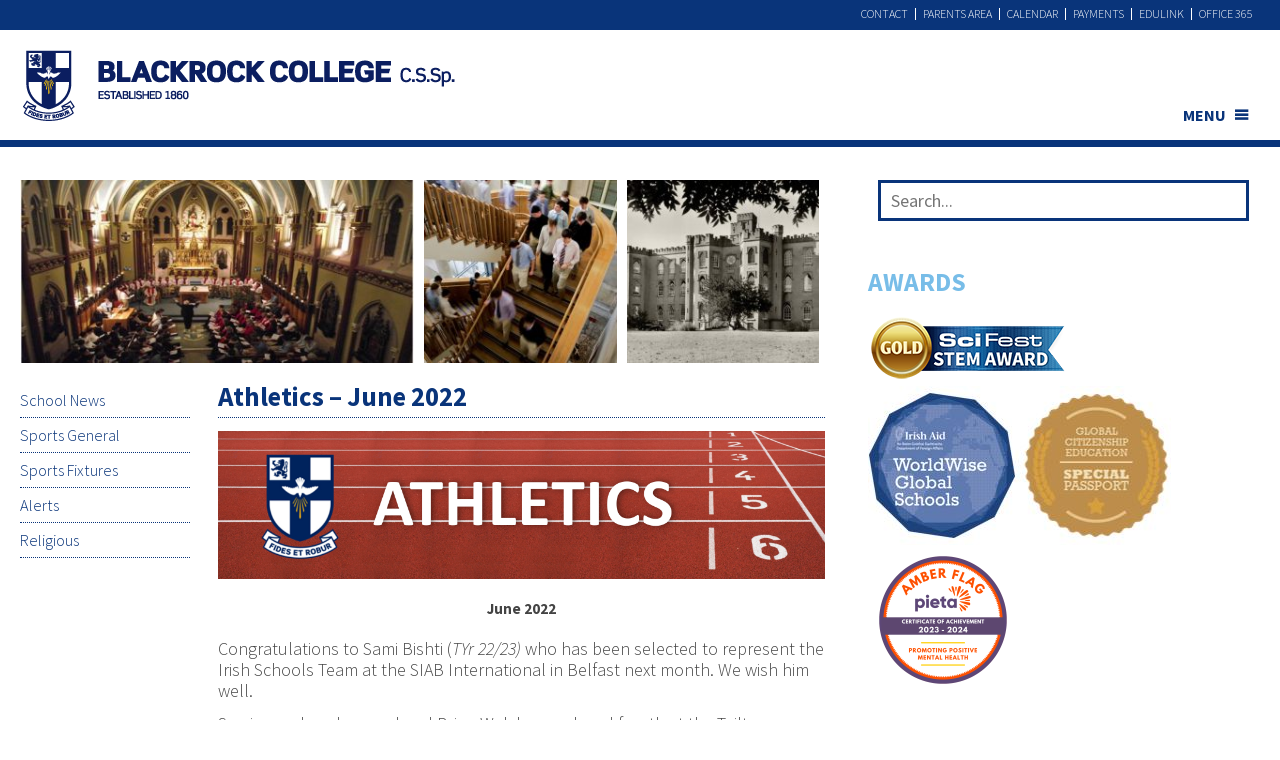

--- FILE ---
content_type: text/html; charset=UTF-8
request_url: https://www.blackrockcollege.com/news/athletics-siab-international-2022/
body_size: 33330
content:
<!DOCTYPE html>
<!--[if IE 6]> <html id="ie6"> <![endif]--><!--[if IE 7]> <html id="ie7"><![endif]--><!--[if IE 8]> <html id="ie8">
<![endif]--><!--[if !(IE 6) | !(IE 7) | !(IE 8)  ]><!--><html>
<!--<![endif]-->
    <head>
<meta charset="UTF-8">
<script>if(navigator.userAgent.match(/MSIE|Internet Explorer/i)||navigator.userAgent.match(/Trident\/7\..*?rv:11/i)){var href=document.location.href;if(!href.match(/[?&]nowprocket/)){if(href.indexOf("?")==-1){if(href.indexOf("#")==-1){document.location.href=href+"?nowprocket=1"}else{document.location.href=href.replace("#","?nowprocket=1#")}}else{if(href.indexOf("#")==-1){document.location.href=href+"&nowprocket=1"}else{document.location.href=href.replace("#","&nowprocket=1#")}}}}</script><script>(()=>{class RocketLazyLoadScripts{constructor(){this.v="2.0.4",this.userEvents=["keydown","keyup","mousedown","mouseup","mousemove","mouseover","mouseout","touchmove","touchstart","touchend","touchcancel","wheel","click","dblclick","input"],this.attributeEvents=["onblur","onclick","oncontextmenu","ondblclick","onfocus","onmousedown","onmouseenter","onmouseleave","onmousemove","onmouseout","onmouseover","onmouseup","onmousewheel","onscroll","onsubmit"]}async t(){this.i(),this.o(),/iP(ad|hone)/.test(navigator.userAgent)&&this.h(),this.u(),this.l(this),this.m(),this.k(this),this.p(this),this._(),await Promise.all([this.R(),this.L()]),this.lastBreath=Date.now(),this.S(this),this.P(),this.D(),this.O(),this.M(),await this.C(this.delayedScripts.normal),await this.C(this.delayedScripts.defer),await this.C(this.delayedScripts.async),await this.T(),await this.F(),await this.j(),await this.A(),window.dispatchEvent(new Event("rocket-allScriptsLoaded")),this.everythingLoaded=!0,this.lastTouchEnd&&await new Promise(t=>setTimeout(t,500-Date.now()+this.lastTouchEnd)),this.I(),this.H(),this.U(),this.W()}i(){this.CSPIssue=sessionStorage.getItem("rocketCSPIssue"),document.addEventListener("securitypolicyviolation",t=>{this.CSPIssue||"script-src-elem"!==t.violatedDirective||"data"!==t.blockedURI||(this.CSPIssue=!0,sessionStorage.setItem("rocketCSPIssue",!0))},{isRocket:!0})}o(){window.addEventListener("pageshow",t=>{this.persisted=t.persisted,this.realWindowLoadedFired=!0},{isRocket:!0}),window.addEventListener("pagehide",()=>{this.onFirstUserAction=null},{isRocket:!0})}h(){let t;function e(e){t=e}window.addEventListener("touchstart",e,{isRocket:!0}),window.addEventListener("touchend",function i(o){o.changedTouches[0]&&t.changedTouches[0]&&Math.abs(o.changedTouches[0].pageX-t.changedTouches[0].pageX)<10&&Math.abs(o.changedTouches[0].pageY-t.changedTouches[0].pageY)<10&&o.timeStamp-t.timeStamp<200&&(window.removeEventListener("touchstart",e,{isRocket:!0}),window.removeEventListener("touchend",i,{isRocket:!0}),"INPUT"===o.target.tagName&&"text"===o.target.type||(o.target.dispatchEvent(new TouchEvent("touchend",{target:o.target,bubbles:!0})),o.target.dispatchEvent(new MouseEvent("mouseover",{target:o.target,bubbles:!0})),o.target.dispatchEvent(new PointerEvent("click",{target:o.target,bubbles:!0,cancelable:!0,detail:1,clientX:o.changedTouches[0].clientX,clientY:o.changedTouches[0].clientY})),event.preventDefault()))},{isRocket:!0})}q(t){this.userActionTriggered||("mousemove"!==t.type||this.firstMousemoveIgnored?"keyup"===t.type||"mouseover"===t.type||"mouseout"===t.type||(this.userActionTriggered=!0,this.onFirstUserAction&&this.onFirstUserAction()):this.firstMousemoveIgnored=!0),"click"===t.type&&t.preventDefault(),t.stopPropagation(),t.stopImmediatePropagation(),"touchstart"===this.lastEvent&&"touchend"===t.type&&(this.lastTouchEnd=Date.now()),"click"===t.type&&(this.lastTouchEnd=0),this.lastEvent=t.type,t.composedPath&&t.composedPath()[0].getRootNode()instanceof ShadowRoot&&(t.rocketTarget=t.composedPath()[0]),this.savedUserEvents.push(t)}u(){this.savedUserEvents=[],this.userEventHandler=this.q.bind(this),this.userEvents.forEach(t=>window.addEventListener(t,this.userEventHandler,{passive:!1,isRocket:!0})),document.addEventListener("visibilitychange",this.userEventHandler,{isRocket:!0})}U(){this.userEvents.forEach(t=>window.removeEventListener(t,this.userEventHandler,{passive:!1,isRocket:!0})),document.removeEventListener("visibilitychange",this.userEventHandler,{isRocket:!0}),this.savedUserEvents.forEach(t=>{(t.rocketTarget||t.target).dispatchEvent(new window[t.constructor.name](t.type,t))})}m(){const t="return false",e=Array.from(this.attributeEvents,t=>"data-rocket-"+t),i="["+this.attributeEvents.join("],[")+"]",o="[data-rocket-"+this.attributeEvents.join("],[data-rocket-")+"]",s=(e,i,o)=>{o&&o!==t&&(e.setAttribute("data-rocket-"+i,o),e["rocket"+i]=new Function("event",o),e.setAttribute(i,t))};new MutationObserver(t=>{for(const n of t)"attributes"===n.type&&(n.attributeName.startsWith("data-rocket-")||this.everythingLoaded?n.attributeName.startsWith("data-rocket-")&&this.everythingLoaded&&this.N(n.target,n.attributeName.substring(12)):s(n.target,n.attributeName,n.target.getAttribute(n.attributeName))),"childList"===n.type&&n.addedNodes.forEach(t=>{if(t.nodeType===Node.ELEMENT_NODE)if(this.everythingLoaded)for(const i of[t,...t.querySelectorAll(o)])for(const t of i.getAttributeNames())e.includes(t)&&this.N(i,t.substring(12));else for(const e of[t,...t.querySelectorAll(i)])for(const t of e.getAttributeNames())this.attributeEvents.includes(t)&&s(e,t,e.getAttribute(t))})}).observe(document,{subtree:!0,childList:!0,attributeFilter:[...this.attributeEvents,...e]})}I(){this.attributeEvents.forEach(t=>{document.querySelectorAll("[data-rocket-"+t+"]").forEach(e=>{this.N(e,t)})})}N(t,e){const i=t.getAttribute("data-rocket-"+e);i&&(t.setAttribute(e,i),t.removeAttribute("data-rocket-"+e))}k(t){Object.defineProperty(HTMLElement.prototype,"onclick",{get(){return this.rocketonclick||null},set(e){this.rocketonclick=e,this.setAttribute(t.everythingLoaded?"onclick":"data-rocket-onclick","this.rocketonclick(event)")}})}S(t){function e(e,i){let o=e[i];e[i]=null,Object.defineProperty(e,i,{get:()=>o,set(s){t.everythingLoaded?o=s:e["rocket"+i]=o=s}})}e(document,"onreadystatechange"),e(window,"onload"),e(window,"onpageshow");try{Object.defineProperty(document,"readyState",{get:()=>t.rocketReadyState,set(e){t.rocketReadyState=e},configurable:!0}),document.readyState="loading"}catch(t){console.log("WPRocket DJE readyState conflict, bypassing")}}l(t){this.originalAddEventListener=EventTarget.prototype.addEventListener,this.originalRemoveEventListener=EventTarget.prototype.removeEventListener,this.savedEventListeners=[],EventTarget.prototype.addEventListener=function(e,i,o){o&&o.isRocket||!t.B(e,this)&&!t.userEvents.includes(e)||t.B(e,this)&&!t.userActionTriggered||e.startsWith("rocket-")||t.everythingLoaded?t.originalAddEventListener.call(this,e,i,o):(t.savedEventListeners.push({target:this,remove:!1,type:e,func:i,options:o}),"mouseenter"!==e&&"mouseleave"!==e||t.originalAddEventListener.call(this,e,t.savedUserEvents.push,o))},EventTarget.prototype.removeEventListener=function(e,i,o){o&&o.isRocket||!t.B(e,this)&&!t.userEvents.includes(e)||t.B(e,this)&&!t.userActionTriggered||e.startsWith("rocket-")||t.everythingLoaded?t.originalRemoveEventListener.call(this,e,i,o):t.savedEventListeners.push({target:this,remove:!0,type:e,func:i,options:o})}}J(t,e){this.savedEventListeners=this.savedEventListeners.filter(i=>{let o=i.type,s=i.target||window;return e!==o||t!==s||(this.B(o,s)&&(i.type="rocket-"+o),this.$(i),!1)})}H(){EventTarget.prototype.addEventListener=this.originalAddEventListener,EventTarget.prototype.removeEventListener=this.originalRemoveEventListener,this.savedEventListeners.forEach(t=>this.$(t))}$(t){t.remove?this.originalRemoveEventListener.call(t.target,t.type,t.func,t.options):this.originalAddEventListener.call(t.target,t.type,t.func,t.options)}p(t){let e;function i(e){return t.everythingLoaded?e:e.split(" ").map(t=>"load"===t||t.startsWith("load.")?"rocket-jquery-load":t).join(" ")}function o(o){function s(e){const s=o.fn[e];o.fn[e]=o.fn.init.prototype[e]=function(){return this[0]===window&&t.userActionTriggered&&("string"==typeof arguments[0]||arguments[0]instanceof String?arguments[0]=i(arguments[0]):"object"==typeof arguments[0]&&Object.keys(arguments[0]).forEach(t=>{const e=arguments[0][t];delete arguments[0][t],arguments[0][i(t)]=e})),s.apply(this,arguments),this}}if(o&&o.fn&&!t.allJQueries.includes(o)){const e={DOMContentLoaded:[],"rocket-DOMContentLoaded":[]};for(const t in e)document.addEventListener(t,()=>{e[t].forEach(t=>t())},{isRocket:!0});o.fn.ready=o.fn.init.prototype.ready=function(i){function s(){parseInt(o.fn.jquery)>2?setTimeout(()=>i.bind(document)(o)):i.bind(document)(o)}return"function"==typeof i&&(t.realDomReadyFired?!t.userActionTriggered||t.fauxDomReadyFired?s():e["rocket-DOMContentLoaded"].push(s):e.DOMContentLoaded.push(s)),o([])},s("on"),s("one"),s("off"),t.allJQueries.push(o)}e=o}t.allJQueries=[],o(window.jQuery),Object.defineProperty(window,"jQuery",{get:()=>e,set(t){o(t)}})}P(){const t=new Map;document.write=document.writeln=function(e){const i=document.currentScript,o=document.createRange(),s=i.parentElement;let n=t.get(i);void 0===n&&(n=i.nextSibling,t.set(i,n));const c=document.createDocumentFragment();o.setStart(c,0),c.appendChild(o.createContextualFragment(e)),s.insertBefore(c,n)}}async R(){return new Promise(t=>{this.userActionTriggered?t():this.onFirstUserAction=t})}async L(){return new Promise(t=>{document.addEventListener("DOMContentLoaded",()=>{this.realDomReadyFired=!0,t()},{isRocket:!0})})}async j(){return this.realWindowLoadedFired?Promise.resolve():new Promise(t=>{window.addEventListener("load",t,{isRocket:!0})})}M(){this.pendingScripts=[];this.scriptsMutationObserver=new MutationObserver(t=>{for(const e of t)e.addedNodes.forEach(t=>{"SCRIPT"!==t.tagName||t.noModule||t.isWPRocket||this.pendingScripts.push({script:t,promise:new Promise(e=>{const i=()=>{const i=this.pendingScripts.findIndex(e=>e.script===t);i>=0&&this.pendingScripts.splice(i,1),e()};t.addEventListener("load",i,{isRocket:!0}),t.addEventListener("error",i,{isRocket:!0}),setTimeout(i,1e3)})})})}),this.scriptsMutationObserver.observe(document,{childList:!0,subtree:!0})}async F(){await this.X(),this.pendingScripts.length?(await this.pendingScripts[0].promise,await this.F()):this.scriptsMutationObserver.disconnect()}D(){this.delayedScripts={normal:[],async:[],defer:[]},document.querySelectorAll("script[type$=rocketlazyloadscript]").forEach(t=>{t.hasAttribute("data-rocket-src")?t.hasAttribute("async")&&!1!==t.async?this.delayedScripts.async.push(t):t.hasAttribute("defer")&&!1!==t.defer||"module"===t.getAttribute("data-rocket-type")?this.delayedScripts.defer.push(t):this.delayedScripts.normal.push(t):this.delayedScripts.normal.push(t)})}async _(){await this.L();let t=[];document.querySelectorAll("script[type$=rocketlazyloadscript][data-rocket-src]").forEach(e=>{let i=e.getAttribute("data-rocket-src");if(i&&!i.startsWith("data:")){i.startsWith("//")&&(i=location.protocol+i);try{const o=new URL(i).origin;o!==location.origin&&t.push({src:o,crossOrigin:e.crossOrigin||"module"===e.getAttribute("data-rocket-type")})}catch(t){}}}),t=[...new Map(t.map(t=>[JSON.stringify(t),t])).values()],this.Y(t,"preconnect")}async G(t){if(await this.K(),!0!==t.noModule||!("noModule"in HTMLScriptElement.prototype))return new Promise(e=>{let i;function o(){(i||t).setAttribute("data-rocket-status","executed"),e()}try{if(navigator.userAgent.includes("Firefox/")||""===navigator.vendor||this.CSPIssue)i=document.createElement("script"),[...t.attributes].forEach(t=>{let e=t.nodeName;"type"!==e&&("data-rocket-type"===e&&(e="type"),"data-rocket-src"===e&&(e="src"),i.setAttribute(e,t.nodeValue))}),t.text&&(i.text=t.text),t.nonce&&(i.nonce=t.nonce),i.hasAttribute("src")?(i.addEventListener("load",o,{isRocket:!0}),i.addEventListener("error",()=>{i.setAttribute("data-rocket-status","failed-network"),e()},{isRocket:!0}),setTimeout(()=>{i.isConnected||e()},1)):(i.text=t.text,o()),i.isWPRocket=!0,t.parentNode.replaceChild(i,t);else{const i=t.getAttribute("data-rocket-type"),s=t.getAttribute("data-rocket-src");i?(t.type=i,t.removeAttribute("data-rocket-type")):t.removeAttribute("type"),t.addEventListener("load",o,{isRocket:!0}),t.addEventListener("error",i=>{this.CSPIssue&&i.target.src.startsWith("data:")?(console.log("WPRocket: CSP fallback activated"),t.removeAttribute("src"),this.G(t).then(e)):(t.setAttribute("data-rocket-status","failed-network"),e())},{isRocket:!0}),s?(t.fetchPriority="high",t.removeAttribute("data-rocket-src"),t.src=s):t.src="data:text/javascript;base64,"+window.btoa(unescape(encodeURIComponent(t.text)))}}catch(i){t.setAttribute("data-rocket-status","failed-transform"),e()}});t.setAttribute("data-rocket-status","skipped")}async C(t){const e=t.shift();return e?(e.isConnected&&await this.G(e),this.C(t)):Promise.resolve()}O(){this.Y([...this.delayedScripts.normal,...this.delayedScripts.defer,...this.delayedScripts.async],"preload")}Y(t,e){this.trash=this.trash||[];let i=!0;var o=document.createDocumentFragment();t.forEach(t=>{const s=t.getAttribute&&t.getAttribute("data-rocket-src")||t.src;if(s&&!s.startsWith("data:")){const n=document.createElement("link");n.href=s,n.rel=e,"preconnect"!==e&&(n.as="script",n.fetchPriority=i?"high":"low"),t.getAttribute&&"module"===t.getAttribute("data-rocket-type")&&(n.crossOrigin=!0),t.crossOrigin&&(n.crossOrigin=t.crossOrigin),t.integrity&&(n.integrity=t.integrity),t.nonce&&(n.nonce=t.nonce),o.appendChild(n),this.trash.push(n),i=!1}}),document.head.appendChild(o)}W(){this.trash.forEach(t=>t.remove())}async T(){try{document.readyState="interactive"}catch(t){}this.fauxDomReadyFired=!0;try{await this.K(),this.J(document,"readystatechange"),document.dispatchEvent(new Event("rocket-readystatechange")),await this.K(),document.rocketonreadystatechange&&document.rocketonreadystatechange(),await this.K(),this.J(document,"DOMContentLoaded"),document.dispatchEvent(new Event("rocket-DOMContentLoaded")),await this.K(),this.J(window,"DOMContentLoaded"),window.dispatchEvent(new Event("rocket-DOMContentLoaded"))}catch(t){console.error(t)}}async A(){try{document.readyState="complete"}catch(t){}try{await this.K(),this.J(document,"readystatechange"),document.dispatchEvent(new Event("rocket-readystatechange")),await this.K(),document.rocketonreadystatechange&&document.rocketonreadystatechange(),await this.K(),this.J(window,"load"),window.dispatchEvent(new Event("rocket-load")),await this.K(),window.rocketonload&&window.rocketonload(),await this.K(),this.allJQueries.forEach(t=>t(window).trigger("rocket-jquery-load")),await this.K(),this.J(window,"pageshow");const t=new Event("rocket-pageshow");t.persisted=this.persisted,window.dispatchEvent(t),await this.K(),window.rocketonpageshow&&window.rocketonpageshow({persisted:this.persisted})}catch(t){console.error(t)}}async K(){Date.now()-this.lastBreath>45&&(await this.X(),this.lastBreath=Date.now())}async X(){return document.hidden?new Promise(t=>setTimeout(t)):new Promise(t=>requestAnimationFrame(t))}B(t,e){return e===document&&"readystatechange"===t||(e===document&&"DOMContentLoaded"===t||(e===window&&"DOMContentLoaded"===t||(e===window&&"load"===t||e===window&&"pageshow"===t)))}static run(){(new RocketLazyLoadScripts).t()}}RocketLazyLoadScripts.run()})();</script>
        
	<meta name="viewport" content="width=device-width, initial-scale=1.0">
      
        <title>Athletics - June 2022 - Blackrock CollegeBlackrock College</title>
<link data-rocket-prefetch href="https://fonts.googleapis.com" rel="dns-prefetch">
<link data-rocket-preload as="style" href="https://fonts.googleapis.com/css?family=Source%20Sans%20Pro%3A300%2C300i%2C400%2C400i%2C700&amp;display=swap" rel="preload">
<link href="https://fonts.googleapis.com/css?family=Source%20Sans%20Pro%3A300%2C300i%2C400%2C400i%2C700&amp;display=swap" media="print" onload="this.media='all'" rel="stylesheet">
<noscript data-wpr-hosted-gf-parameters=""><link rel="stylesheet" href="https://fonts.googleapis.com/css?family=Source%20Sans%20Pro%3A300%2C300i%2C400%2C400i%2C700&amp;display=swap"></noscript>
<style id="rocket-critical-css">article,header{display:block}html{font-size:100%;-webkit-text-size-adjust:100%;-ms-text-size-adjust:100%}img{max-width:100%;width:auto\9;height:auto;vertical-align:middle;border:0;-ms-interpolation-mode:bicubic}input{margin:0;font-size:100%;vertical-align:middle}input{*overflow:visible;line-height:normal}input::-moz-focus-inner{padding:0;border:0}input[type="submit"]{-webkit-appearance:button}body{margin:0;font-family:'Source Sans Pro',sans-serif;font-size:14px;line-height:1.25em;color:#777777;background-color:#ffffff}a{color:#777777;text-decoration:none}[class*="span"]{float:left;min-height:1px;margin-left:20px}.span9{width:700px}.span8{width:620px}.span4{width:300px}.span3{width:220px}.row-fluid{width:100%;*zoom:1}.row-fluid:before,.row-fluid:after{display:table;content:"";line-height:0}.row-fluid:after{clear:both}.row-fluid [class*="span"]{display:block;width:100%;min-height:11.25em;-webkit-box-sizing:border-box;-moz-box-sizing:border-box;box-sizing:border-box;float:left;margin-left:2.127659574468085%;*margin-left:2.074468085106383%}.row-fluid [class*="span"]:first-child{margin-left:0}.row-fluid .span9{width:74.46808510638297%;*width:74.41489361702126%}.row-fluid .span8{width:65.95744680851064%;*width:65.90425531914893%}.row-fluid .span4{width:31.914893617021278%;*width:31.861702127659576%}.row-fluid .span3{width:23.404255319148934%;*width:23.351063829787233%}.container-fluid{padding-right:20px;padding-left:20px;*zoom:1}.container-fluid:before,.container-fluid:after{display:table;content:"";line-height:0}.container-fluid:after{clear:both}p{margin:0 0 0.625em}h1,h3{margin:0.625em 0;font-family:inherit;font-weight:bold;line-height:1.25em;color:inherit;text-rendering:optimizelegibility}h1,h3{line-height:2.5em}h1{font-size:33px}h3{font-size:21px}ul{padding:0;margin:0 0 0.625em 25px}ul ul{margin-bottom:0}li{line-height:1.25em}.nav{margin-left:0;margin-bottom:1.25em;list-style:none}.nav>li>a{display:block}.navbar{overflow:visible;*position:relative;*z-index:2}@-ms-viewport{width:device-width}@media (max-width:767px){body{padding-left:20px;padding-right:20px}.container-fluid{padding:0}.row-fluid{width:100%}[class*="span"],.row-fluid [class*="span"]{float:none;display:block;width:100%;margin-left:0;-webkit-box-sizing:border-box;-moz-box-sizing:border-box;box-sizing:border-box}}@media (min-width:768px) and (max-width:979px){[class*="span"]{float:left;min-height:1px;margin-left:20px}.span9{width:538px}.span8{width:476px}.span4{width:228px}.span3{width:166px}.row-fluid{width:100%;*zoom:1}.row-fluid:before,.row-fluid:after{display:table;content:"";line-height:0}.row-fluid:after{clear:both}.row-fluid [class*="span"]{display:block;width:100%;min-height:11.25em;-webkit-box-sizing:border-box;-moz-box-sizing:border-box;box-sizing:border-box;float:left;margin-left:2.7624309392265194%;*margin-left:2.709239449864817%}.row-fluid [class*="span"]:first-child{margin-left:0}.row-fluid .span9{width:74.30939226519337%;*width:74.25620077583166%}.row-fluid .span8{width:65.74585635359117%;*width:65.69266486422946%}.row-fluid .span4{width:31.491712707182323%;*width:31.43852121782062%}.row-fluid .span3{width:22.92817679558011%;*width:22.87498530621841%}input{margin-left:0}}@media (min-width:1200px){[class*="span"]{float:left;min-height:1px;margin-left:30px}.span9{width:870px}.span8{width:770px}.span4{width:370px}.span3{width:270px}.row-fluid{width:100%;*zoom:1}.row-fluid:before,.row-fluid:after{display:table;content:"";line-height:0}.row-fluid:after{clear:both}.row-fluid [class*="span"]{display:block;width:100%;min-height:11.25em;-webkit-box-sizing:border-box;-moz-box-sizing:border-box;box-sizing:border-box;float:left;margin-left:2.564102564102564%;*margin-left:2.5109110747408616%}.row-fluid [class*="span"]:first-child{margin-left:0}.row-fluid .span9{width:74.35897435897436%;*width:74.30578286961266%}.row-fluid .span8{width:65.81196581196582%;*width:65.75877432260411%}.row-fluid .span4{width:31.623931623931625%;*width:31.570740134569924%}.row-fluid .span3{width:23.076923076923077%;*width:23.023731587561375%}input{margin-left:0}}@media (max-width:800px){body{padding-top:0}}body{background-color:#FFF;font-size:18px;line-height:1.18;font-weight:300;color:#444;word-break:break-word;overflow-x:hidden}h1,h3{line-height:1.3}h1{font-size:1.5em}.pageheading{line-height:1.2!important;margin:22px 0 12px!important;color:#09347a!important}.container-fluid{max-width:1270px;margin:auto}.sidemenu ul,.right-content .news-list{list-style:none;margin:0;padding:0;float:none}.sidemenu ul li{margin:0;padding:0;float:none}.sidemenu{padding-top:20px;font-size:0.9em}.sidemenu ul{max-width:170px}.sidemenu ul li a{display:block;border-bottom:1px dotted #09347a;padding:7px 0;text-decoration:none}.main-content article a{color:#09347a}.three-image-hero{overflow:hidden;white-space:nowrap}.three-image-hero .item{display:block;float:left;margin:0 0 0 10px}.three-image-hero .item-large{margin:0}.inner-page h1{font-family:"Source Sans Pro",sans-serif;line-height:1.6em;color:#09347a;margin:17px 0 13px!important;font-weight:700;padding-bottom:5px;border-bottom:1px dotted #09347a}.inner-page .span9{margin-left:10px}.inner-page .span9 p{max-width:645px}.right-content .search{padding:0 10px}.search label{display:none}.search input[type='text']{background:white var(--wpr-bg-5db1f070-248f-44ec-94b7-56077755b883) 97% center no-repeat;font-family:"Source Sans Pro",sans-serif;border:3px solid #09347a;color:#09347a;height:35px;width:98%;padding:0;margin:0;text-indent:10px;line-height:1em}.search input[type="submit"]{position:relative;top:-31px;left:97%;margin-left:-30px;height:30px;width:33px;background:none;border:0}.right-content{color:#09347a}.right-content h3{padding:0;margin:0;font-size:1.41666em}.right-content .block{border-top:7px solid #78bde8}.news-list{margin-bottom:60px!important;display:block}.right-content .news-list a span.title{font-weight:bolder;display:block;font-weight:600;font-size:1em;color:#09347a}.footer a{color:white}@media (min-width:768px) and (max-width:980px){.navbar .container-fluid{position:relative}}@media (max-width:767px){body{padding:0}.three-image-hero{display:none}.navbar .container-fluid{position:relative}.main-content{margin-bottom:60px}.main-content .content{width:100%;max-width:100%}.inner-page .span3{min-height:0}.inner-page .span9 p{max-width:100%}.sidemenu{border-bottom:1px dotted #09347a;padding:20px 0}.sidemenu ul{max-width:none;margin:0 10px;text-align:center}.sidemenu ul li a{text-decoration:underline;border-bottom:0;font-weight:bold}.sidemenu ul li{display:inline-block}.sidemenu ul li a{padding:5px}.search{margin-left:10px;margin-right:10px}}@media (max-width:480px){body{padding:0}.three-image-hero{display:none}.navbar .container-fluid{position:relative;height:80px}.search{margin:0 10px 0 10px}.main-body .span9{margin:0}.main-body .pageheading{line-height:normal;margin-bottom:20px}.main-body h1{margin-top:20px}}.cd-top{display:inline-block;height:40px;width:40px;position:fixed;bottom:10px;right:10px;box-shadow:0 0 10px rgba(0,0,0,0.05);overflow:hidden;text-indent:100%;white-space:nowrap;background:#09347a var(--wpr-bg-39c4863a-8892-4b57-8cab-98c60f1ea57a) no-repeat center 50%;visibility:hidden;opacity:0;z-index:9}@media only screen and (min-width:768px){.cd-top{right:20px;bottom:20px}}@media only screen and (min-width:1024px){.cd-top{height:60px;width:60px;right:30px;bottom:30px}}.vc_row{margin-bottom:35px}a.all-news:after{content:'\e01b';font-family:typicons;padding:0 5px}.vc_btn3.vc_btn3-color-grey.vc_btn3-style-modern{margin:0px 0 30px;background-color:#09347a!important;border:3px solid #09347a!important;color:#FFF!important;font-weight:400;font-size:16px;background-image:none!important}.news-thumbnail{min-height:60px;opacity:1;background-size:cover!important;margin-bottom:10px;background-position:50% 50%!important}.row-fluid [class*="span"]{min-height:1px}.news-item{display:block;clear:both;margin:0 0 15px;padding-bottom:15px;border-bottom:1px dotted #09347a}h3.latest-news{text-align:left!important;text-transform:uppercase;color:#78bde8}.right-content h3{margin:15px 0;text-align:left!important;text-transform:uppercase;color:#78bde8}a.all-news{color:#09347a;text-transform:none;font-size:18px;padding:0;font-weight:400;display:inline-block}.latest-news{margin-right:15px}@media (max-width:767px){.desktop{display:none}.mobile{display:block}}@media (min-width:768px){.desktop{display:block}.mobile{display:none}}.main-body-margin{position:relative;margin-top:150px}.header-menu-container{z-index:99999;background:#09347a;height:30px;position:relative;top:0;width:100%}.logo{padding:50px 0 20px;display:inline-block;float:left;z-index:9999999999;position:relative}.logo img{width:100%;height:auto;max-width:436px}header.blackrock-header{width:100%;height:140px;overflow:visible;position:fixed;top:0px;left:0;z-index:999;border-bottom:7px solid #09347a;background-color:#fff}@media (max-width:767px){header.blackrock-header{height:100px}}.top-menu .nav{margin:8px 0;position:relative}.top-menu li{display:inline;float:right;border-left:1px solid #FFF;height:12px;line-height:12px}.top-menu li:last-child{border-left:0}.top-menu li a{padding:0 7px;text-transform:uppercase;margin:0;color:#fff;font-size:12px}#mega-menu-wrap-main-menu #mega-menu-main-menu>li.mega-menu-megamenu>ul.mega-sub-menu>li.mega-menu-item{border-left:3px solid #bcbfd9;margin-top:10px}#mega-menu-wrap-mobile-menu #mega-menu-mobile-menu>li.mega-menu-item-has-children>a.mega-menu-link:after,#mega-menu-wrap-main-menu #mega-menu-main-menu>li.mega-menu-item-has-children>a.mega-menu-link:after{content:'\f333'!important;font-size:18px!important}.mega-menu-item-845{border-left:0!important}.mega-sub-menu{margin-top:11px!important}.mega-departments-menu ul{display:none!important}.three-image-hero .item{width:23.6%}.three-image-hero .item-large{width:48.3%}#mega-menu-wrap-mobile-menu #mega-menu-mobile-menu>li.mega-menu-megamenu>ul.mega-sub-menu>li.mega-menu-item>a.mega-menu-link{line-height:1.2}@media (max-width:767px){.logo img{max-width:160px;padding:0 20px}.right-content .block{margin:10px}.main-body-margin{margin-top:76px}.main-body{padding:0 15px}.mega-sub-menu{margin-top:33px!important}.right-content .search{padding:40px 0 5px!important;border-top:7px solid #78bde8}.logo{padding:40px 0 20px}#mega-menu-wrap-mobile-menu #mega-menu-mobile-menu>li.mega-menu-item.mega-item-align-right,#mega-menu-wrap-main-menu #mega-menu-main-menu>li.mega-menu-item.mega-item-align-right{float:right!important;top:-43px!important;position:relative!important;width:100%}#mega-menu-wrap-mobile-menu #mega-menu-mobile-menu>li.mega-menu-item>a.mega-menu-link{float:right}.top-menu li a{padding:0 5px!important;font-size:10px!important;float:left}header{height:100px}}.vc_row,.wpb_content_element{margin-bottom:10px!important}input{max-width:100%}#mega-menu-wrap-main-menu #mega-menu-main-menu>li.mega-menu-item-has-children>a.mega-menu-link:after{content:'\f333'!important;display:inline-block;font-family:dashicons;margin:0 0 0 6px;font-size:18px!important;vertical-align:top;-webkit-font-smoothing:antialiased;-moz-osx-font-smoothing:grayscale;transform:rotate(0);color:inherit}#mega-menu-wrap-main-menu #mega-menu-main-menu>li.mega-menu-item-has-children>a.mega-menu-link span.mega-indicator{display:none!important}.wpb_text_column p{margin:0 0 0.625em}.wpb_text_column p:last-child{margin-bottom:0}.vc_btn3-container:last-child{margin-bottom:0!important}@font-face{font-display:swap;font-family:typicons;font-weight:400;font-style:normal;src:url(https://www.blackrockcollege.com/wp-content/themes/blackrock/css/typicons.eot);src:url(https://www.blackrockcollege.com/wp-content/themes/blackrock/css/typicons.eot?#iefix) format('embedded-opentype'),url(https://www.blackrockcollege.com/wp-content/themes/blackrock/css/typicons.woff) format('woff'),url(https://www.blackrockcollege.com/wp-content/themes/blackrock/css/typicons.ttf) format('truetype'),url(https://www.blackrockcollege.com/wp-content/themes/blackrock/css/typicons.svg#typicons) format('svg')}ul{box-sizing:border-box}:root{--wp--preset--font-size--normal:16px;--wp--preset--font-size--huge:42px}#mega-menu-wrap-main-menu,#mega-menu-wrap-main-menu #mega-menu-main-menu,#mega-menu-wrap-main-menu #mega-menu-main-menu ul.mega-sub-menu,#mega-menu-wrap-main-menu #mega-menu-main-menu li.mega-menu-item,#mega-menu-wrap-main-menu #mega-menu-main-menu a.mega-menu-link{border-radius:0;box-shadow:none;background:none;border:0;bottom:auto;box-sizing:border-box;clip:auto;color:#09347a;display:block;float:none;font-family:inherit;font-size:14px;height:auto;left:auto;line-height:1.7;list-style-type:none;margin:0;min-height:auto;max-height:none;min-width:auto;max-width:none;opacity:1;outline:none;overflow:visible;padding:0;position:relative;right:auto;text-align:left;text-decoration:none;text-indent:0;text-transform:none;transform:none;top:auto;vertical-align:baseline;visibility:inherit;width:auto;word-wrap:break-word;white-space:normal}#mega-menu-wrap-main-menu:before,#mega-menu-wrap-main-menu #mega-menu-main-menu:before,#mega-menu-wrap-main-menu #mega-menu-main-menu ul.mega-sub-menu:before,#mega-menu-wrap-main-menu #mega-menu-main-menu li.mega-menu-item:before,#mega-menu-wrap-main-menu #mega-menu-main-menu a.mega-menu-link:before,#mega-menu-wrap-main-menu:after,#mega-menu-wrap-main-menu #mega-menu-main-menu:after,#mega-menu-wrap-main-menu #mega-menu-main-menu ul.mega-sub-menu:after,#mega-menu-wrap-main-menu #mega-menu-main-menu li.mega-menu-item:after,#mega-menu-wrap-main-menu #mega-menu-main-menu a.mega-menu-link:after{display:none}#mega-menu-wrap-main-menu{border-radius:0}@media only screen and (min-width:768px){#mega-menu-wrap-main-menu{background:rgba(0,0,0,0)}}#mega-menu-wrap-main-menu #mega-menu-main-menu{visibility:visible;text-align:left;padding:95px 0px 0px 0px}#mega-menu-wrap-main-menu #mega-menu-main-menu a.mega-menu-link{display:inline}#mega-menu-wrap-main-menu #mega-menu-main-menu li.mega-menu-item>ul.mega-sub-menu{display:block;visibility:hidden;opacity:1}@media only screen and (max-width:767px){#mega-menu-wrap-main-menu #mega-menu-main-menu li.mega-menu-item>ul.mega-sub-menu{display:none;visibility:visible;opacity:1}}@media only screen and (min-width:768px){#mega-menu-wrap-main-menu #mega-menu-main-menu[data-effect="fade_up"] li.mega-menu-item.mega-menu-megamenu>ul.mega-sub-menu{opacity:0;transform:translate(0,10px)}}#mega-menu-wrap-main-menu #mega-menu-main-menu li.mega-menu-item.mega-menu-megamenu ul.mega-sub-menu ul.mega-sub-menu{visibility:inherit;opacity:1;display:block}#mega-menu-wrap-main-menu #mega-menu-main-menu li.mega-menu-item a.mega-menu-link:before{display:inline-block;font:inherit;font-family:dashicons;position:static;margin:0 6px 0 0px;vertical-align:top;-webkit-font-smoothing:antialiased;-moz-osx-font-smoothing:grayscale;color:inherit;background:transparent;height:auto;width:auto;top:auto}#mega-menu-wrap-main-menu #mega-menu-main-menu li.mega-align-bottom-right>ul.mega-sub-menu{right:0}#mega-menu-wrap-main-menu #mega-menu-main-menu>li.mega-menu-megamenu.mega-menu-item{position:static}#mega-menu-wrap-main-menu #mega-menu-main-menu>li.mega-menu-item{margin:0 0px 0 0;display:inline-block;height:auto;vertical-align:middle}#mega-menu-wrap-main-menu #mega-menu-main-menu>li.mega-menu-item.mega-item-align-right{float:right}@media only screen and (min-width:768px){#mega-menu-wrap-main-menu #mega-menu-main-menu>li.mega-menu-item.mega-item-align-right{margin:0 0 0 0px}}#mega-menu-wrap-main-menu #mega-menu-main-menu>li.mega-menu-item>a.mega-menu-link{line-height:40px;height:40px;padding:0px 10px 0px 10px;vertical-align:baseline;width:auto;display:block;color:#09347a;text-transform:capitalize;text-decoration:none;text-align:left;text-decoration:none;background:rgba(0,0,0,0);border:0;border-radius:0;font-family:inherit;font-size:16px;font-weight:bold;outline:none}@media only screen and (max-width:767px){#mega-menu-wrap-main-menu #mega-menu-main-menu>li.mega-menu-item{display:list-item;margin:0;clear:both;border:0}#mega-menu-wrap-main-menu #mega-menu-main-menu>li.mega-menu-item.mega-item-align-right{float:none}#mega-menu-wrap-main-menu #mega-menu-main-menu>li.mega-menu-item>a.mega-menu-link{border-radius:0;border:0;margin:0;line-height:10px;height:10px;padding:0 10px;background:transparent;text-align:left;color:#09347a;font-size:16px}}#mega-menu-wrap-main-menu #mega-menu-main-menu>li.mega-menu-megamenu>ul.mega-sub-menu{z-index:999;border-radius:0;background:#ecedf4;border:0;padding:10px 0px 30px 0px;position:absolute;width:100%;max-width:none;left:0}@media only screen and (max-width:767px){#mega-menu-wrap-main-menu #mega-menu-main-menu>li.mega-menu-megamenu>ul.mega-sub-menu{float:left;position:static;width:100%}}@media only screen and (min-width:768px){#mega-menu-wrap-main-menu #mega-menu-main-menu>li.mega-menu-megamenu>ul.mega-sub-menu li.mega-menu-columns-1-of-4{width:25%}}#mega-menu-wrap-main-menu #mega-menu-main-menu>li.mega-menu-megamenu>ul.mega-sub-menu>li.mega-menu-item ul.mega-sub-menu{clear:both}#mega-menu-wrap-main-menu #mega-menu-main-menu>li.mega-menu-megamenu>ul.mega-sub-menu>li.mega-menu-item ul.mega-sub-menu li.mega-menu-item ul.mega-sub-menu{margin-left:10px}#mega-menu-wrap-main-menu #mega-menu-main-menu>li.mega-menu-megamenu>ul.mega-sub-menu>li.mega-menu-item{color:#09347a;font-family:inherit;font-size:14px;display:block;float:left;clear:none;padding:15px 15px 15px 15px;vertical-align:top}#mega-menu-wrap-main-menu #mega-menu-main-menu>li.mega-menu-megamenu>ul.mega-sub-menu>li.mega-menu-item>a.mega-menu-link{color:#09347a;font-family:inherit;font-size:18px;text-transform:uppercase;text-decoration:none;font-weight:bold;text-align:left;margin:0px 0px 0px 0px;padding:0px 0px 0px 0px;vertical-align:top;display:block;border:0}#mega-menu-wrap-main-menu #mega-menu-main-menu>li.mega-menu-megamenu>ul.mega-sub-menu>li.mega-menu-item li.mega-menu-item>a.mega-menu-link{color:#09347a;font-family:inherit;font-size:15px;text-transform:none;text-decoration:none;font-weight:normal;text-align:left;margin:0px 0px 0px 0px;padding:0px 0px 0px 0px;vertical-align:top;display:block;border:0}@media only screen and (max-width:767px){#mega-menu-wrap-main-menu #mega-menu-main-menu>li.mega-menu-megamenu>ul.mega-sub-menu{border:0;padding:10px;border-radius:0}#mega-menu-wrap-main-menu #mega-menu-main-menu>li.mega-menu-megamenu>ul.mega-sub-menu>li.mega-menu-item{width:50%}#mega-menu-wrap-main-menu #mega-menu-main-menu>li.mega-menu-megamenu>ul.mega-sub-menu>li:nth-child(odd){clear:left}}#mega-menu-wrap-main-menu #mega-menu-main-menu li.mega-menu-item-has-children>a.mega-menu-link>span.mega-indicator:after{content:'\f140';font-family:dashicons;font-weight:normal;display:inline-block;margin:0 0 0 6px;vertical-align:top;-webkit-font-smoothing:antialiased;-moz-osx-font-smoothing:grayscale;transform:rotate(0);color:inherit;position:relative;background:transparent;height:auto;width:auto;right:auto;line-height:inherit}#mega-menu-wrap-main-menu #mega-menu-main-menu li.mega-menu-item-has-children>a.mega-menu-link>span.mega-indicator{display:inline;height:auto;width:auto;background:transparent;position:relative;left:auto;min-width:auto;line-height:inherit;color:inherit;font-size:inherit;padding:0}#mega-menu-wrap-main-menu #mega-menu-main-menu li.mega-menu-item-has-children li.mega-menu-item-has-children>a.mega-menu-link>span.mega-indicator{float:right}@media only screen and (max-width:767px){#mega-menu-wrap-main-menu #mega-menu-main-menu li.mega-menu-item-has-children>a.mega-menu-link>span.mega-indicator{float:right}}#mega-menu-wrap-main-menu #mega-menu-main-menu li.mega-menu-megamenu:not(.mega-menu-tabbed) li.mega-menu-item-has-children:not(.mega-collapse-children)>a.mega-menu-link>span.mega-indicator{display:none}@media only screen and (max-width:767px){#mega-menu-wrap-main-menu #mega-menu-main-menu li.mega-hide-on-mobile{display:none}}@media only screen and (min-width:768px){#mega-menu-wrap-main-menu #mega-menu-main-menu li.mega-hide-on-desktop{display:none}}@media only screen and (max-width:767px){#mega-menu-wrap-main-menu:after{content:"";display:table;clear:both}}#mega-menu-wrap-main-menu .mega-menu-toggle{display:none;z-index:1;background:rgba(0,0,0,0);border-radius:2px 2px 2px 2px;line-height:20px;height:20px;text-align:left;outline:none;white-space:nowrap}@media only screen and (max-width:767px){#mega-menu-wrap-main-menu .mega-menu-toggle{display:none}}#mega-menu-wrap-main-menu .mega-menu-toggle .mega-toggle-blocks-left,#mega-menu-wrap-main-menu .mega-menu-toggle .mega-toggle-blocks-center,#mega-menu-wrap-main-menu .mega-menu-toggle .mega-toggle-blocks-right{display:-webkit-box;display:-ms-flexbox;display:-webkit-flex;display:flex;-ms-flex-preferred-size:33.33%;-webkit-flex-basis:33.33%;flex-basis:33.33%}#mega-menu-wrap-main-menu .mega-menu-toggle .mega-toggle-blocks-left{-webkit-box-flex:1;-ms-flex:1;-webkit-flex:1;flex:1;-webkit-box-pack:start;-ms-flex-pack:start;-webkit-justify-content:flex-start;justify-content:flex-start}#mega-menu-wrap-main-menu .mega-menu-toggle .mega-toggle-blocks-left .mega-toggle-block{margin-left:6px}#mega-menu-wrap-main-menu .mega-menu-toggle .mega-toggle-blocks-left .mega-toggle-block:only-child{margin-right:6px}#mega-menu-wrap-main-menu .mega-menu-toggle .mega-toggle-blocks-center{-webkit-box-pack:center;-ms-flex-pack:center;-webkit-justify-content:center;justify-content:center}#mega-menu-wrap-main-menu .mega-menu-toggle .mega-toggle-blocks-right{-webkit-box-flex:1;-ms-flex:1;-webkit-flex:1;flex:1;-webkit-box-pack:end;-ms-flex-pack:end;-webkit-justify-content:flex-end;justify-content:flex-end}#mega-menu-wrap-main-menu .mega-menu-toggle .mega-toggle-block{display:-webkit-box;display:-ms-flexbox;display:-webkit-flex;display:flex;height:100%;outline:0;-webkit-align-self:center;-ms-flex-item-align:center;align-self:center;-ms-flex-negative:0;-webkit-flex-shrink:0;flex-shrink:0}@media only screen and (max-width:767px){#mega-menu-wrap-main-menu .mega-menu-toggle+#mega-menu-main-menu{background:rgba(0,0,0,0);padding:0px 0px 0px 0px;display:block}}#mega-menu-wrap-main-menu .mega-menu-toggle .mega-toggle-block-1:after{content:'\f333';font-family:'dashicons';font-size:24px;color:#09347a;margin:0 0 0 5px}#mega-menu-wrap-main-menu .mega-menu-toggle .mega-toggle-block-1 .mega-toggle-label{color:#09347a;font-size:14px}#mega-menu-wrap-main-menu .mega-menu-toggle .mega-toggle-block-1 .mega-toggle-label .mega-toggle-label-open{display:none}#mega-menu-wrap-main-menu .mega-menu-toggle .mega-toggle-block-1 .mega-toggle-label .mega-toggle-label-closed{display:inline}#mega-menu-wrap-mobile-menu,#mega-menu-wrap-mobile-menu #mega-menu-mobile-menu,#mega-menu-wrap-mobile-menu #mega-menu-mobile-menu ul.mega-sub-menu,#mega-menu-wrap-mobile-menu #mega-menu-mobile-menu li.mega-menu-item,#mega-menu-wrap-mobile-menu #mega-menu-mobile-menu a.mega-menu-link{border-radius:0;box-shadow:none;background:none;border:0;bottom:auto;box-sizing:border-box;clip:auto;color:#09347a;display:block;float:none;font-family:inherit;font-size:14px;height:auto;left:auto;line-height:1.7;list-style-type:none;margin:0;min-height:auto;max-height:none;min-width:auto;max-width:none;opacity:1;outline:none;overflow:visible;padding:0;position:relative;right:auto;text-align:left;text-decoration:none;text-indent:0;text-transform:none;transform:none;top:auto;vertical-align:baseline;visibility:inherit;width:auto;word-wrap:break-word;white-space:normal}#mega-menu-wrap-mobile-menu:before,#mega-menu-wrap-mobile-menu #mega-menu-mobile-menu:before,#mega-menu-wrap-mobile-menu #mega-menu-mobile-menu ul.mega-sub-menu:before,#mega-menu-wrap-mobile-menu #mega-menu-mobile-menu li.mega-menu-item:before,#mega-menu-wrap-mobile-menu #mega-menu-mobile-menu a.mega-menu-link:before,#mega-menu-wrap-mobile-menu:after,#mega-menu-wrap-mobile-menu #mega-menu-mobile-menu:after,#mega-menu-wrap-mobile-menu #mega-menu-mobile-menu ul.mega-sub-menu:after,#mega-menu-wrap-mobile-menu #mega-menu-mobile-menu li.mega-menu-item:after,#mega-menu-wrap-mobile-menu #mega-menu-mobile-menu a.mega-menu-link:after{display:none}#mega-menu-wrap-mobile-menu{border-radius:0}@media only screen and (min-width:768px){#mega-menu-wrap-mobile-menu{background:rgba(0,0,0,0)}}#mega-menu-wrap-mobile-menu #mega-menu-mobile-menu{visibility:visible;text-align:left;padding:95px 0px 0px 0px}#mega-menu-wrap-mobile-menu #mega-menu-mobile-menu a.mega-menu-link{display:inline}#mega-menu-wrap-mobile-menu #mega-menu-mobile-menu li.mega-menu-item>ul.mega-sub-menu{display:block;visibility:hidden;opacity:1}@media only screen and (max-width:767px){#mega-menu-wrap-mobile-menu #mega-menu-mobile-menu li.mega-menu-item>ul.mega-sub-menu{display:none;visibility:visible;opacity:1}}@media only screen and (min-width:768px){#mega-menu-wrap-mobile-menu #mega-menu-mobile-menu[data-effect="fade_up"] li.mega-menu-item.mega-menu-megamenu>ul.mega-sub-menu{opacity:0;transform:translate(0,10px)}}#mega-menu-wrap-mobile-menu #mega-menu-mobile-menu li.mega-menu-item a.mega-menu-link:before{display:inline-block;font:inherit;font-family:dashicons;position:static;margin:0 6px 0 0px;vertical-align:top;-webkit-font-smoothing:antialiased;-moz-osx-font-smoothing:grayscale;color:inherit;background:transparent;height:auto;width:auto;top:auto}#mega-menu-wrap-mobile-menu #mega-menu-mobile-menu li.mega-align-bottom-right>ul.mega-sub-menu{right:0}#mega-menu-wrap-mobile-menu #mega-menu-mobile-menu>li.mega-menu-megamenu.mega-menu-item{position:static}#mega-menu-wrap-mobile-menu #mega-menu-mobile-menu>li.mega-menu-item{margin:0 0px 0 0;display:inline-block;height:auto;vertical-align:middle}#mega-menu-wrap-mobile-menu #mega-menu-mobile-menu>li.mega-menu-item.mega-item-align-right{float:right}@media only screen and (min-width:768px){#mega-menu-wrap-mobile-menu #mega-menu-mobile-menu>li.mega-menu-item.mega-item-align-right{margin:0 0 0 0px}}#mega-menu-wrap-mobile-menu #mega-menu-mobile-menu>li.mega-menu-item>a.mega-menu-link{line-height:40px;height:40px;padding:0px 10px 0px 10px;vertical-align:baseline;width:auto;display:block;color:#09347a;text-transform:capitalize;text-decoration:none;text-align:left;text-decoration:none;background:rgba(0,0,0,0);border:0;border-radius:0;font-family:inherit;font-size:16px;font-weight:bold;outline:none}@media only screen and (max-width:767px){#mega-menu-wrap-mobile-menu #mega-menu-mobile-menu>li.mega-menu-item{display:list-item;margin:0;clear:both;border:0}#mega-menu-wrap-mobile-menu #mega-menu-mobile-menu>li.mega-menu-item.mega-item-align-right{float:none}#mega-menu-wrap-mobile-menu #mega-menu-mobile-menu>li.mega-menu-item>a.mega-menu-link{border-radius:0;border:0;margin:0;line-height:10px;height:10px;padding:0 10px;background:transparent;text-align:left;color:#09347a;font-size:16px}}#mega-menu-wrap-mobile-menu #mega-menu-mobile-menu>li.mega-menu-megamenu>ul.mega-sub-menu{z-index:999;border-radius:0;background:#ecedf4;border:0;padding:10px 0px 30px 0px;position:absolute;width:100%;max-width:none;left:0}@media only screen and (max-width:767px){#mega-menu-wrap-mobile-menu #mega-menu-mobile-menu>li.mega-menu-megamenu>ul.mega-sub-menu{float:left;position:static;width:100%}}@media only screen and (min-width:768px){#mega-menu-wrap-mobile-menu #mega-menu-mobile-menu>li.mega-menu-megamenu>ul.mega-sub-menu li.mega-menu-columns-1-of-1{width:100%}}#mega-menu-wrap-mobile-menu #mega-menu-mobile-menu>li.mega-menu-megamenu>ul.mega-sub-menu>li.mega-menu-item{color:#09347a;font-family:inherit;font-size:14px;display:block;float:left;clear:none;padding:15px 15px 15px 15px;vertical-align:top}#mega-menu-wrap-mobile-menu #mega-menu-mobile-menu>li.mega-menu-megamenu>ul.mega-sub-menu>li.mega-menu-item.mega-menu-clear{clear:left}#mega-menu-wrap-mobile-menu #mega-menu-mobile-menu>li.mega-menu-megamenu>ul.mega-sub-menu>li.mega-menu-item>a.mega-menu-link{color:#09347a;font-family:inherit;font-size:18px;text-transform:uppercase;text-decoration:none;font-weight:bold;text-align:left;margin:0px 0px 0px 0px;padding:0px 0px 0px 0px;vertical-align:top;display:block;border:0}@media only screen and (max-width:767px){#mega-menu-wrap-mobile-menu #mega-menu-mobile-menu>li.mega-menu-megamenu>ul.mega-sub-menu{border:0;padding:10px;border-radius:0}#mega-menu-wrap-mobile-menu #mega-menu-mobile-menu>li.mega-menu-megamenu>ul.mega-sub-menu>li.mega-menu-item{width:50%}#mega-menu-wrap-mobile-menu #mega-menu-mobile-menu>li.mega-menu-megamenu>ul.mega-sub-menu>li:nth-child(odd){clear:left}}#mega-menu-wrap-mobile-menu #mega-menu-mobile-menu li.mega-menu-item-has-children>a.mega-menu-link>span.mega-indicator:after{content:'\f140';font-family:dashicons;font-weight:normal;display:inline-block;margin:0 0 0 6px;vertical-align:top;-webkit-font-smoothing:antialiased;-moz-osx-font-smoothing:grayscale;transform:rotate(0);color:inherit;position:relative;background:transparent;height:auto;width:auto;right:auto;line-height:inherit}#mega-menu-wrap-mobile-menu #mega-menu-mobile-menu li.mega-menu-item-has-children>a.mega-menu-link>span.mega-indicator{display:inline;height:auto;width:auto;background:transparent;position:relative;left:auto;min-width:auto;line-height:inherit;color:inherit;font-size:inherit;padding:0}@media only screen and (max-width:767px){#mega-menu-wrap-mobile-menu #mega-menu-mobile-menu li.mega-menu-item-has-children>a.mega-menu-link>span.mega-indicator{float:right}}@media only screen and (max-width:767px){#mega-menu-wrap-mobile-menu:after{content:"";display:table;clear:both}}#mega-menu-wrap-mobile-menu .mega-menu-toggle{display:none;z-index:1;background:rgba(0,0,0,0);border-radius:2px 2px 2px 2px;line-height:20px;height:20px;text-align:left;outline:none;white-space:nowrap}@media only screen and (max-width:767px){#mega-menu-wrap-mobile-menu .mega-menu-toggle{display:none}}#mega-menu-wrap-mobile-menu .mega-menu-toggle .mega-toggle-blocks-left,#mega-menu-wrap-mobile-menu .mega-menu-toggle .mega-toggle-blocks-center,#mega-menu-wrap-mobile-menu .mega-menu-toggle .mega-toggle-blocks-right{display:-webkit-box;display:-ms-flexbox;display:-webkit-flex;display:flex;-ms-flex-preferred-size:33.33%;-webkit-flex-basis:33.33%;flex-basis:33.33%}#mega-menu-wrap-mobile-menu .mega-menu-toggle .mega-toggle-blocks-left{-webkit-box-flex:1;-ms-flex:1;-webkit-flex:1;flex:1;-webkit-box-pack:start;-ms-flex-pack:start;-webkit-justify-content:flex-start;justify-content:flex-start}#mega-menu-wrap-mobile-menu .mega-menu-toggle .mega-toggle-blocks-left .mega-toggle-block{margin-left:6px}#mega-menu-wrap-mobile-menu .mega-menu-toggle .mega-toggle-blocks-left .mega-toggle-block:only-child{margin-right:6px}#mega-menu-wrap-mobile-menu .mega-menu-toggle .mega-toggle-blocks-center{-webkit-box-pack:center;-ms-flex-pack:center;-webkit-justify-content:center;justify-content:center}#mega-menu-wrap-mobile-menu .mega-menu-toggle .mega-toggle-blocks-right{-webkit-box-flex:1;-ms-flex:1;-webkit-flex:1;flex:1;-webkit-box-pack:end;-ms-flex-pack:end;-webkit-justify-content:flex-end;justify-content:flex-end}#mega-menu-wrap-mobile-menu .mega-menu-toggle .mega-toggle-block{display:-webkit-box;display:-ms-flexbox;display:-webkit-flex;display:flex;height:100%;outline:0;-webkit-align-self:center;-ms-flex-item-align:center;align-self:center;-ms-flex-negative:0;-webkit-flex-shrink:0;flex-shrink:0}@media only screen and (max-width:767px){#mega-menu-wrap-mobile-menu .mega-menu-toggle+#mega-menu-mobile-menu{background:rgba(0,0,0,0);padding:0px 0px 0px 0px;display:block}}#mega-menu-wrap-mobile-menu .mega-menu-toggle .mega-toggle-block-1:after{content:'\f333';font-family:'dashicons';font-size:24px;color:#09347a;margin:0 0 0 5px}#mega-menu-wrap-mobile-menu .mega-menu-toggle .mega-toggle-block-1 .mega-toggle-label{color:#09347a;font-size:14px}#mega-menu-wrap-mobile-menu .mega-menu-toggle .mega-toggle-block-1 .mega-toggle-label .mega-toggle-label-open{display:none}#mega-menu-wrap-mobile-menu .mega-menu-toggle .mega-toggle-block-1 .mega-toggle-label .mega-toggle-label-closed{display:inline}.vc_row:after,.vc_row:before{content:" ";display:table}.vc_row:after{clear:both}.vc_column_container{width:100%}.vc_row{margin-left:-15px;margin-right:-15px}.vc_col-sm-12{box-sizing:border-box;min-height:1px;padding-left:15px;padding-right:15px;position:relative}@media (min-width:768px){.vc_col-sm-12{float:left}.vc_col-sm-12{width:100%}}.wpb_text_column :last-child,.wpb_text_column p:last-child{margin-bottom:0}.wpb_content_element{margin-bottom:35px}.wpb-content-wrapper{border:none;display:block;margin:0;overflow:unset;padding:0}.vc_column-inner:after,.vc_column-inner:before{content:" ";display:table}.vc_column-inner:after{clear:both}.vc_column_container{padding-left:0;padding-right:0}.vc_column_container>.vc_column-inner{box-sizing:border-box;padding-left:15px;padding-right:15px;width:100%}.vc_btn3-container{display:block;margin-bottom:21.73913043px;max-width:100%}.vc_btn3-container.vc_btn3-inline{display:inline-block;vertical-align:top}.vc_general.vc_btn3{background-color:initial;background-image:none;border:1px solid #0000;box-sizing:border-box;color:#5472d2;display:inline-block;margin-bottom:0;text-align:center;vertical-align:middle;word-wrap:break-word;box-shadow:none;font-size:14px;line-height:normal;padding:14px 20px;position:relative;text-decoration:none;top:0}.vc_btn3.vc_btn3-style-modern{background-image:linear-gradient(180deg,#fff3 0,#ffffff03);background-repeat:repeat-x;filter:progid:DXImageTransform.Microsoft.gradient(startColorstr="#33ffffff",endColorstr="#03ffffff",GradientType=0)}.vc_btn3.vc_btn3-shape-rounded{border-radius:5px}.vc_btn3.vc_btn3-size-md{font-size:14px;padding:14px 20px}.vc_btn3.vc_btn3-color-grey{background-color:#ebebeb;color:#666}.vc_btn3.vc_btn3-color-grey.vc_btn3-style-modern{background-color:#ebebeb;border-color:#ebebeb;color:#666}*{-webkit-touch-callout:none}</style>


        


        <link data-minify="1" rel="preload" href="https://www.blackrockcollege.com/wp-content/cache/min/1/wp-content/themes/blackrock/css/bootstrap.css?ver=1756884102" data-rocket-async="style" as="style" onload="this.onload=null;this.rel='stylesheet'" onerror="this.removeAttribute('data-rocket-async')" type="text/css" media="all">
        <link data-minify="1" rel="preload" type="text/css" href="https://www.blackrockcollege.com/wp-content/cache/min/1/wp-content/themes/blackrock/css/component.css?ver=1756884102" data-rocket-async="style" as="style" onload="this.onload=null;this.rel='stylesheet'" onerror="this.removeAttribute('data-rocket-async')">
        <link data-minify="1" rel="preload" href="https://www.blackrockcollege.com/wp-content/cache/background-css/1/www.blackrockcollege.com/wp-content/cache/min/1/wp-content/themes/blackrock/style.css?ver=1756884102&amp;wpr_t=1768441243" data-rocket-async="style" as="style" onload="this.onload=null;this.rel='stylesheet'" onerror="this.removeAttribute('data-rocket-async')" type="text/css" media="all">
        <link data-minify="1" rel="preload" href="https://www.blackrockcollege.com/wp-content/cache/min/1/wp-content/themes/blackrock/css/typicons.min.css?ver=1756884102" data-rocket-async="style" as="style" onload="this.onload=null;this.rel='stylesheet'" onerror="this.removeAttribute('data-rocket-async')" type="text/css" media="all">
        <link rel="shortcut icon" href="/favicon.ico" type="image/x-icon">
        <link rel="icon" href="/favicon.ico" type="image/x-icon">
        <script type="rocketlazyloadscript" data-minify="1" data-rocket-src="https://www.blackrockcollege.com/wp-content/cache/min/1/wp-content/themes/blackrock/js/classie.js?ver=1756884102" data-rocket-defer defer></script>




    				<script type="rocketlazyloadscript" data-rocket-type="text/javascript" class="_iub_cs_skip">
				var _iub = _iub || {};
				_iub.csConfiguration = _iub.csConfiguration || {};
				_iub.csConfiguration.siteId = "4146967";
				_iub.csConfiguration.cookiePolicyId = "53800255";
							</script>
			<script type="rocketlazyloadscript" data-minify="1" class="_iub_cs_skip" data-rocket-src="https://www.blackrockcollege.com/wp-content/cache/min/1/autoblocking/4146967.js?ver=1756884102" fetchpriority="low" data-rocket-defer defer></script>
			<meta name="robots" content="index, follow, max-image-preview:large, max-snippet:-1, max-video-preview:-1">
	<style>img:is([sizes="auto" i], [sizes^="auto," i]) { contain-intrinsic-size: 3000px 1500px }</style>
	
	<!-- This site is optimized with the Yoast SEO plugin v26.5 - https://yoast.com/wordpress/plugins/seo/ -->
	<title>Athletics - June 2022 - Blackrock College</title>
	<link rel="canonical" href="https://www.blackrockcollege.com/news/athletics-siab-international-2022/">
	<meta property="og:locale" content="en_GB">
	<meta property="og:type" content="article">
	<meta property="og:title" content="Athletics - June 2022 - Blackrock College">
	<meta property="og:url" content="https://www.blackrockcollege.com/news/athletics-siab-international-2022/">
	<meta property="og:site_name" content="Blackrock College">
	<meta property="article:modified_time" content="2022-06-29T17:06:46+00:00">
	<meta property="og:image" content="https://www.blackrockcollege.com/wp-content/uploads/sports-head-1.png">
	<meta property="og:image:width" content="909">
	<meta property="og:image:height" content="261">
	<meta property="og:image:type" content="image/png">
	<meta name="twitter:label1" content="Estimated reading time">
	<meta name="twitter:data1" content="1 minute">
	<script type="application/ld+json" class="yoast-schema-graph">{"@context":"https://schema.org","@graph":[{"@type":"WebPage","@id":"https://www.blackrockcollege.com/news/athletics-siab-international-2022/","url":"https://www.blackrockcollege.com/news/athletics-siab-international-2022/","name":"Athletics - June 2022 - Blackrock College","isPartOf":{"@id":"https://www.blackrockcollege.com/#website"},"primaryImageOfPage":{"@id":"https://www.blackrockcollege.com/news/athletics-siab-international-2022/#primaryimage"},"image":{"@id":"https://www.blackrockcollege.com/news/athletics-siab-international-2022/#primaryimage"},"thumbnailUrl":"https://www.blackrockcollege.com/wp-content/uploads/sports-head-1.png","datePublished":"2022-06-29T17:03:37+00:00","dateModified":"2022-06-29T17:06:46+00:00","breadcrumb":{"@id":"https://www.blackrockcollege.com/news/athletics-siab-international-2022/#breadcrumb"},"inLanguage":"en-GB","potentialAction":[{"@type":"ReadAction","target":["https://www.blackrockcollege.com/news/athletics-siab-international-2022/"]}]},{"@type":"ImageObject","inLanguage":"en-GB","@id":"https://www.blackrockcollege.com/news/athletics-siab-international-2022/#primaryimage","url":"https://www.blackrockcollege.com/wp-content/uploads/sports-head-1.png","contentUrl":"https://www.blackrockcollege.com/wp-content/uploads/sports-head-1.png","width":909,"height":261},{"@type":"BreadcrumbList","@id":"https://www.blackrockcollege.com/news/athletics-siab-international-2022/#breadcrumb","itemListElement":[{"@type":"ListItem","position":1,"name":"News","item":"https://www.blackrockcollege.com/news/"},{"@type":"ListItem","position":2,"name":"Athletics &#8211; June 2022"}]},{"@type":"WebSite","@id":"https://www.blackrockcollege.com/#website","url":"https://www.blackrockcollege.com/","name":"Blackrock College","description":"","potentialAction":[{"@type":"SearchAction","target":{"@type":"EntryPoint","urlTemplate":"https://www.blackrockcollege.com/?s={search_term_string}"},"query-input":{"@type":"PropertyValueSpecification","valueRequired":true,"valueName":"search_term_string"}}],"inLanguage":"en-GB"}]}</script>
	<!-- / Yoast SEO plugin. -->


<link rel="dns-prefetch" href="//cdn.iubenda.com">
<link rel="dns-prefetch" href="//use.fontawesome.com">
<link href="https://fonts.gstatic.com" crossorigin rel="preconnect">
<link data-minify="1" rel="preload" href="https://www.blackrockcollege.com/wp-content/cache/min/1/wp-includes/css/dashicons.min.css?ver=1756884102" data-rocket-async="style" as="style" onload="this.onload=null;this.rel='stylesheet'" onerror="this.removeAttribute('data-rocket-async')" type="text/css" media="all">
<link rel="preload" href="https://www.blackrockcollege.com/wp-includes/css/jquery-ui-dialog.min.css?ver=6.8.3" data-rocket-async="style" as="style" onload="this.onload=null;this.rel='stylesheet'" onerror="this.removeAttribute('data-rocket-async')" type="text/css" media="all">
<style id="wp-emoji-styles-inline-css" type="text/css">

	img.wp-smiley, img.emoji {
		display: inline !important;
		border: none !important;
		box-shadow: none !important;
		height: 1em !important;
		width: 1em !important;
		margin: 0 0.07em !important;
		vertical-align: -0.1em !important;
		background: none !important;
		padding: 0 !important;
	}
</style>
<link rel="preload" href="https://www.blackrockcollege.com/wp-includes/css/dist/block-library/style.min.css?ver=6.8.3" data-rocket-async="style" as="style" onload="this.onload=null;this.rel='stylesheet'" onerror="this.removeAttribute('data-rocket-async')" type="text/css" media="all">
<style id="classic-theme-styles-inline-css" type="text/css">
/*! This file is auto-generated */
.wp-block-button__link{color:#fff;background-color:#32373c;border-radius:9999px;box-shadow:none;text-decoration:none;padding:calc(.667em + 2px) calc(1.333em + 2px);font-size:1.125em}.wp-block-file__button{background:#32373c;color:#fff;text-decoration:none}
</style>
<link rel="preload" href="https://www.blackrockcollege.com/wp-content/plugins/embed-any-document/css/embed-public.min.css?ver=2.7.12" data-rocket-async="style" as="style" onload="this.onload=null;this.rel='stylesheet'" onerror="this.removeAttribute('data-rocket-async')" type="text/css" media="all">
<style id="global-styles-inline-css" type="text/css">
:root{--wp--preset--aspect-ratio--square: 1;--wp--preset--aspect-ratio--4-3: 4/3;--wp--preset--aspect-ratio--3-4: 3/4;--wp--preset--aspect-ratio--3-2: 3/2;--wp--preset--aspect-ratio--2-3: 2/3;--wp--preset--aspect-ratio--16-9: 16/9;--wp--preset--aspect-ratio--9-16: 9/16;--wp--preset--color--black: #000000;--wp--preset--color--cyan-bluish-gray: #abb8c3;--wp--preset--color--white: #ffffff;--wp--preset--color--pale-pink: #f78da7;--wp--preset--color--vivid-red: #cf2e2e;--wp--preset--color--luminous-vivid-orange: #ff6900;--wp--preset--color--luminous-vivid-amber: #fcb900;--wp--preset--color--light-green-cyan: #7bdcb5;--wp--preset--color--vivid-green-cyan: #00d084;--wp--preset--color--pale-cyan-blue: #8ed1fc;--wp--preset--color--vivid-cyan-blue: #0693e3;--wp--preset--color--vivid-purple: #9b51e0;--wp--preset--gradient--vivid-cyan-blue-to-vivid-purple: linear-gradient(135deg,rgba(6,147,227,1) 0%,rgb(155,81,224) 100%);--wp--preset--gradient--light-green-cyan-to-vivid-green-cyan: linear-gradient(135deg,rgb(122,220,180) 0%,rgb(0,208,130) 100%);--wp--preset--gradient--luminous-vivid-amber-to-luminous-vivid-orange: linear-gradient(135deg,rgba(252,185,0,1) 0%,rgba(255,105,0,1) 100%);--wp--preset--gradient--luminous-vivid-orange-to-vivid-red: linear-gradient(135deg,rgba(255,105,0,1) 0%,rgb(207,46,46) 100%);--wp--preset--gradient--very-light-gray-to-cyan-bluish-gray: linear-gradient(135deg,rgb(238,238,238) 0%,rgb(169,184,195) 100%);--wp--preset--gradient--cool-to-warm-spectrum: linear-gradient(135deg,rgb(74,234,220) 0%,rgb(151,120,209) 20%,rgb(207,42,186) 40%,rgb(238,44,130) 60%,rgb(251,105,98) 80%,rgb(254,248,76) 100%);--wp--preset--gradient--blush-light-purple: linear-gradient(135deg,rgb(255,206,236) 0%,rgb(152,150,240) 100%);--wp--preset--gradient--blush-bordeaux: linear-gradient(135deg,rgb(254,205,165) 0%,rgb(254,45,45) 50%,rgb(107,0,62) 100%);--wp--preset--gradient--luminous-dusk: linear-gradient(135deg,rgb(255,203,112) 0%,rgb(199,81,192) 50%,rgb(65,88,208) 100%);--wp--preset--gradient--pale-ocean: linear-gradient(135deg,rgb(255,245,203) 0%,rgb(182,227,212) 50%,rgb(51,167,181) 100%);--wp--preset--gradient--electric-grass: linear-gradient(135deg,rgb(202,248,128) 0%,rgb(113,206,126) 100%);--wp--preset--gradient--midnight: linear-gradient(135deg,rgb(2,3,129) 0%,rgb(40,116,252) 100%);--wp--preset--font-size--small: 13px;--wp--preset--font-size--medium: 20px;--wp--preset--font-size--large: 36px;--wp--preset--font-size--x-large: 42px;--wp--preset--spacing--20: 0.44rem;--wp--preset--spacing--30: 0.67rem;--wp--preset--spacing--40: 1rem;--wp--preset--spacing--50: 1.5rem;--wp--preset--spacing--60: 2.25rem;--wp--preset--spacing--70: 3.38rem;--wp--preset--spacing--80: 5.06rem;--wp--preset--shadow--natural: 6px 6px 9px rgba(0, 0, 0, 0.2);--wp--preset--shadow--deep: 12px 12px 50px rgba(0, 0, 0, 0.4);--wp--preset--shadow--sharp: 6px 6px 0px rgba(0, 0, 0, 0.2);--wp--preset--shadow--outlined: 6px 6px 0px -3px rgba(255, 255, 255, 1), 6px 6px rgba(0, 0, 0, 1);--wp--preset--shadow--crisp: 6px 6px 0px rgba(0, 0, 0, 1);}:where(.is-layout-flex){gap: 0.5em;}:where(.is-layout-grid){gap: 0.5em;}body .is-layout-flex{display: flex;}.is-layout-flex{flex-wrap: wrap;align-items: center;}.is-layout-flex > :is(*, div){margin: 0;}body .is-layout-grid{display: grid;}.is-layout-grid > :is(*, div){margin: 0;}:where(.wp-block-columns.is-layout-flex){gap: 2em;}:where(.wp-block-columns.is-layout-grid){gap: 2em;}:where(.wp-block-post-template.is-layout-flex){gap: 1.25em;}:where(.wp-block-post-template.is-layout-grid){gap: 1.25em;}.has-black-color{color: var(--wp--preset--color--black) !important;}.has-cyan-bluish-gray-color{color: var(--wp--preset--color--cyan-bluish-gray) !important;}.has-white-color{color: var(--wp--preset--color--white) !important;}.has-pale-pink-color{color: var(--wp--preset--color--pale-pink) !important;}.has-vivid-red-color{color: var(--wp--preset--color--vivid-red) !important;}.has-luminous-vivid-orange-color{color: var(--wp--preset--color--luminous-vivid-orange) !important;}.has-luminous-vivid-amber-color{color: var(--wp--preset--color--luminous-vivid-amber) !important;}.has-light-green-cyan-color{color: var(--wp--preset--color--light-green-cyan) !important;}.has-vivid-green-cyan-color{color: var(--wp--preset--color--vivid-green-cyan) !important;}.has-pale-cyan-blue-color{color: var(--wp--preset--color--pale-cyan-blue) !important;}.has-vivid-cyan-blue-color{color: var(--wp--preset--color--vivid-cyan-blue) !important;}.has-vivid-purple-color{color: var(--wp--preset--color--vivid-purple) !important;}.has-black-background-color{background-color: var(--wp--preset--color--black) !important;}.has-cyan-bluish-gray-background-color{background-color: var(--wp--preset--color--cyan-bluish-gray) !important;}.has-white-background-color{background-color: var(--wp--preset--color--white) !important;}.has-pale-pink-background-color{background-color: var(--wp--preset--color--pale-pink) !important;}.has-vivid-red-background-color{background-color: var(--wp--preset--color--vivid-red) !important;}.has-luminous-vivid-orange-background-color{background-color: var(--wp--preset--color--luminous-vivid-orange) !important;}.has-luminous-vivid-amber-background-color{background-color: var(--wp--preset--color--luminous-vivid-amber) !important;}.has-light-green-cyan-background-color{background-color: var(--wp--preset--color--light-green-cyan) !important;}.has-vivid-green-cyan-background-color{background-color: var(--wp--preset--color--vivid-green-cyan) !important;}.has-pale-cyan-blue-background-color{background-color: var(--wp--preset--color--pale-cyan-blue) !important;}.has-vivid-cyan-blue-background-color{background-color: var(--wp--preset--color--vivid-cyan-blue) !important;}.has-vivid-purple-background-color{background-color: var(--wp--preset--color--vivid-purple) !important;}.has-black-border-color{border-color: var(--wp--preset--color--black) !important;}.has-cyan-bluish-gray-border-color{border-color: var(--wp--preset--color--cyan-bluish-gray) !important;}.has-white-border-color{border-color: var(--wp--preset--color--white) !important;}.has-pale-pink-border-color{border-color: var(--wp--preset--color--pale-pink) !important;}.has-vivid-red-border-color{border-color: var(--wp--preset--color--vivid-red) !important;}.has-luminous-vivid-orange-border-color{border-color: var(--wp--preset--color--luminous-vivid-orange) !important;}.has-luminous-vivid-amber-border-color{border-color: var(--wp--preset--color--luminous-vivid-amber) !important;}.has-light-green-cyan-border-color{border-color: var(--wp--preset--color--light-green-cyan) !important;}.has-vivid-green-cyan-border-color{border-color: var(--wp--preset--color--vivid-green-cyan) !important;}.has-pale-cyan-blue-border-color{border-color: var(--wp--preset--color--pale-cyan-blue) !important;}.has-vivid-cyan-blue-border-color{border-color: var(--wp--preset--color--vivid-cyan-blue) !important;}.has-vivid-purple-border-color{border-color: var(--wp--preset--color--vivid-purple) !important;}.has-vivid-cyan-blue-to-vivid-purple-gradient-background{background: var(--wp--preset--gradient--vivid-cyan-blue-to-vivid-purple) !important;}.has-light-green-cyan-to-vivid-green-cyan-gradient-background{background: var(--wp--preset--gradient--light-green-cyan-to-vivid-green-cyan) !important;}.has-luminous-vivid-amber-to-luminous-vivid-orange-gradient-background{background: var(--wp--preset--gradient--luminous-vivid-amber-to-luminous-vivid-orange) !important;}.has-luminous-vivid-orange-to-vivid-red-gradient-background{background: var(--wp--preset--gradient--luminous-vivid-orange-to-vivid-red) !important;}.has-very-light-gray-to-cyan-bluish-gray-gradient-background{background: var(--wp--preset--gradient--very-light-gray-to-cyan-bluish-gray) !important;}.has-cool-to-warm-spectrum-gradient-background{background: var(--wp--preset--gradient--cool-to-warm-spectrum) !important;}.has-blush-light-purple-gradient-background{background: var(--wp--preset--gradient--blush-light-purple) !important;}.has-blush-bordeaux-gradient-background{background: var(--wp--preset--gradient--blush-bordeaux) !important;}.has-luminous-dusk-gradient-background{background: var(--wp--preset--gradient--luminous-dusk) !important;}.has-pale-ocean-gradient-background{background: var(--wp--preset--gradient--pale-ocean) !important;}.has-electric-grass-gradient-background{background: var(--wp--preset--gradient--electric-grass) !important;}.has-midnight-gradient-background{background: var(--wp--preset--gradient--midnight) !important;}.has-small-font-size{font-size: var(--wp--preset--font-size--small) !important;}.has-medium-font-size{font-size: var(--wp--preset--font-size--medium) !important;}.has-large-font-size{font-size: var(--wp--preset--font-size--large) !important;}.has-x-large-font-size{font-size: var(--wp--preset--font-size--x-large) !important;}
:where(.wp-block-post-template.is-layout-flex){gap: 1.25em;}:where(.wp-block-post-template.is-layout-grid){gap: 1.25em;}
:where(.wp-block-columns.is-layout-flex){gap: 2em;}:where(.wp-block-columns.is-layout-grid){gap: 2em;}
:root :where(.wp-block-pullquote){font-size: 1.5em;line-height: 1.6;}
</style>
<link data-minify="1" rel="preload" href="https://www.blackrockcollege.com/wp-content/cache/min/1/wp-content/plugins/jquery-collapse-o-matic/css/core_style.css?ver=1756884102" data-rocket-async="style" as="style" onload="this.onload=null;this.rel='stylesheet'" onerror="this.removeAttribute('data-rocket-async')" type="text/css" media="all">
<link data-minify="1" rel="preload" href="https://www.blackrockcollege.com/wp-content/cache/background-css/1/www.blackrockcollege.com/wp-content/cache/min/1/wp-content/plugins/jquery-collapse-o-matic/css/light_style.css?ver=1756884102&amp;wpr_t=1768441243" data-rocket-async="style" as="style" onload="this.onload=null;this.rel='stylesheet'" onerror="this.removeAttribute('data-rocket-async')" type="text/css" media="all">
<link data-minify="1" rel="preload" href="https://www.blackrockcollege.com/wp-content/cache/min/1/wp-content/plugins/page-list/css/page-list.css?ver=1756884102" data-rocket-async="style" as="style" onload="this.onload=null;this.rel='stylesheet'" onerror="this.removeAttribute('data-rocket-async')" type="text/css" media="all">
<link data-minify="1" rel="preload" href="https://www.blackrockcollege.com/wp-content/cache/min/1/wp-content/uploads/maxmegamenu/style.css?ver=1756884102" data-rocket-async="style" as="style" onload="this.onload=null;this.rel='stylesheet'" onerror="this.removeAttribute('data-rocket-async')" type="text/css" media="all">
<link data-minify="1" rel="preload" href="https://www.blackrockcollege.com/wp-content/cache/min/1/releases/v5.7.0/css/all.css?ver=1756884102" data-rocket-async="style" as="style" onload="this.onload=null;this.rel='stylesheet'" onerror="this.removeAttribute('data-rocket-async')" type="text/css" media="all">
<link data-minify="1" rel="preload" href="https://www.blackrockcollege.com/wp-content/cache/background-css/1/www.blackrockcollege.com/wp-content/cache/min/1/wp-content/plugins/js_composer/assets/css/js_composer.min.css?ver=1756884102&amp;wpr_t=1768441243" data-rocket-async="style" as="style" onload="this.onload=null;this.rel='stylesheet'" onerror="this.removeAttribute('data-rocket-async')" type="text/css" media="all">
<link data-minify="1" rel="preload" href="https://www.blackrockcollege.com/wp-content/cache/min/1/wp-content/plugins/disabled-source-disabled-right-click-and-content-protection/includes/assets/css/style.css?ver=1756884102" data-rocket-async="style" as="style" onload="this.onload=null;this.rel='stylesheet'" onerror="this.removeAttribute('data-rocket-async')" type="text/css" media="all">
<script type="rocketlazyloadscript" data-rocket-type="text/javascript" data-rocket-src="https://www.blackrockcollege.com/wp-includes/js/jquery/jquery.min.js?ver=3.7.1" id="jquery-core-js" data-rocket-defer defer></script>
<script type="rocketlazyloadscript" data-rocket-type="text/javascript" data-rocket-src="https://www.blackrockcollege.com/wp-includes/js/jquery/jquery-migrate.min.js?ver=3.4.1" id="jquery-migrate-js" data-rocket-defer defer></script>

<script type="rocketlazyloadscript" data-rocket-type="text/javascript" class=" _iub_cs_skip" id="iubenda-head-inline-scripts-0">
/* <![CDATA[ */

var _iub = _iub || [];
_iub.csConfiguration = {"siteId":4146967,"cookiePolicyId":53800255,"lang":"en-GB","storage":{"useSiteId":true}};
/* ]]> */
</script>
<script type="rocketlazyloadscript" data-minify="1" data-rocket-type="text/javascript" class=" _iub_cs_skip" data-rocket-src="https://www.blackrockcollege.com/wp-content/cache/min/1/cs/gpp/stub.js?ver=1756884103" id="iubenda-head-scripts-1-js" data-rocket-defer defer></script>
<script type="rocketlazyloadscript" data-minify="1" data-rocket-type="text/javascript" charset="UTF-8" async="" class=" _iub_cs_skip" data-rocket-src="https://www.blackrockcollege.com/wp-content/cache/min/1/cs/iubenda_cs.js?ver=1756884103" id="iubenda-head-scripts-2-js"></script>
<script type="text/javascript" id="cf7pp-redirect_method-js-extra">
/* <![CDATA[ */
var ajax_object_cf7pp = {"ajax_url":"https:\/\/www.blackrockcollege.com\/wp-admin\/admin-ajax.php","forms":"[\"31820|stripe\",\"26748|stripe\",\"26747|stripe\"]","path_paypal":"https:\/\/www.blackrockcollege.com\/?cf7pp_paypal_redirect=","path_stripe":"https:\/\/www.blackrockcollege.com\/?cf7pp_stripe_redirect=","method":"1"};
/* ]]> */
</script>
<script type="rocketlazyloadscript" data-minify="1" data-rocket-type="text/javascript" data-rocket-src="https://www.blackrockcollege.com/wp-content/cache/min/1/wp-content/plugins/contact-form-7-paypal-add-on-pro/assets/js/redirect_method.js?ver=1756884103" id="cf7pp-redirect_method-js" data-rocket-defer defer></script>
<script type="text/javascript" id="3d-flip-book-client-locale-loader-js-extra">
/* <![CDATA[ */
var FB3D_CLIENT_LOCALE = {"ajaxurl":"https:\/\/www.blackrockcollege.com\/wp-admin\/admin-ajax.php","dictionary":{"Table of contents":"Table of contents","Close":"Close","Bookmarks":"Bookmarks","Thumbnails":"Thumbnails","Search":"Search","Share":"Share","Facebook":"Facebook","Twitter":"Twitter","Email":"Email","Play":"Play","Previous page":"Previous page","Next page":"Next page","Zoom in":"Zoom in","Zoom out":"Zoom out","Fit view":"Fit view","Auto play":"Auto play","Full screen":"Full screen","More":"More","Smart pan":"Smart pan","Single page":"Single page","Sounds":"Sounds","Stats":"Stats","Print":"Print","Download":"Download","Goto first page":"Goto first page","Goto last page":"Goto last page"},"images":"https:\/\/www.blackrockcollege.com\/wp-content\/plugins\/interactive-3d-flipbook-powered-physics-engine\/assets\/images\/","jsData":{"urls":[],"posts":{"ids_mis":[],"ids":[]},"pages":[],"firstPages":[],"bookCtrlProps":[],"bookTemplates":[]},"key":"3d-flip-book","pdfJS":{"pdfJsLib":"https:\/\/www.blackrockcollege.com\/wp-content\/plugins\/interactive-3d-flipbook-powered-physics-engine\/assets\/js\/pdf.min.js?ver=4.3.136","pdfJsWorker":"https:\/\/www.blackrockcollege.com\/wp-content\/plugins\/interactive-3d-flipbook-powered-physics-engine\/assets\/js\/pdf.worker.js?ver=4.3.136","stablePdfJsLib":"https:\/\/www.blackrockcollege.com\/wp-content\/plugins\/interactive-3d-flipbook-powered-physics-engine\/assets\/js\/stable\/pdf.min.js?ver=2.5.207","stablePdfJsWorker":"https:\/\/www.blackrockcollege.com\/wp-content\/plugins\/interactive-3d-flipbook-powered-physics-engine\/assets\/js\/stable\/pdf.worker.js?ver=2.5.207","pdfJsCMapUrl":"https:\/\/www.blackrockcollege.com\/wp-content\/plugins\/interactive-3d-flipbook-powered-physics-engine\/assets\/cmaps\/"},"cacheurl":"https:\/\/www.blackrockcollege.com\/wp-content\/uploads\/3d-flip-book\/cache\/","pluginsurl":"https:\/\/www.blackrockcollege.com\/wp-content\/plugins\/","pluginurl":"https:\/\/www.blackrockcollege.com\/wp-content\/plugins\/interactive-3d-flipbook-powered-physics-engine\/","thumbnailSize":{"width":"150","height":"150"},"version":"1.16.17"};
/* ]]> */
</script>
<script type="rocketlazyloadscript" data-minify="1" data-rocket-type="text/javascript" data-rocket-src="https://www.blackrockcollege.com/wp-content/cache/min/1/wp-content/plugins/interactive-3d-flipbook-powered-physics-engine/assets/js/client-locale-loader.js?ver=1756884103" id="3d-flip-book-client-locale-loader-js" async="async" data-wp-strategy="async"></script>
<script type="rocketlazyloadscript"></script><link rel="https://api.w.org/" href="https://www.blackrockcollege.com/wp-json/">
<link rel="EditURI" type="application/rsd+xml" title="RSD" href="https://www.blackrockcollege.com/xmlrpc.php?rsd">

<link rel="shortlink" href="https://www.blackrockcollege.com/?p=35208">
<link rel="alternate" title="oEmbed (JSON)" type="application/json+oembed" href="https://www.blackrockcollege.com/wp-json/oembed/1.0/embed?url=https%3A%2F%2Fwww.blackrockcollege.com%2Fnews%2Fathletics-siab-international-2022%2F">
<link rel="alternate" title="oEmbed (XML)" type="text/xml+oembed" href="https://www.blackrockcollege.com/wp-json/oembed/1.0/embed?url=https%3A%2F%2Fwww.blackrockcollege.com%2Fnews%2Fathletics-siab-international-2022%2F&amp;format=xml">
<style>
		.notifyjs-bootstrap-base {
			background-color: #F2DEDE !important;
			border-color: #F2DEDE!important;
			color: #B94A48!important;
		}
		</style>
<!-- Global site tag (gtag.js) - Google Analytics -->

<script type="rocketlazyloadscript" async data-rocket-src="https://www.googletagmanager.com/gtag/js?id=UA-42405126-14"></script>

<script type="rocketlazyloadscript">

window.dataLayer = window.dataLayer || [];

function gtag(){dataLayer.push(arguments);}

gtag('js', new Date());

 

gtag('config', 'UA-42405126-14', { 'anonymize_ip': true });

</script><!-- end (gtag.js) --><meta name="tec-api-version" content="v1">
<meta name="tec-api-origin" content="https://www.blackrockcollege.com">
<link rel="alternate" href="https://www.blackrockcollege.com/wp-json/tribe/events/v1/">
<meta name="generator" content="Powered by WPBakery Page Builder - drag and drop page builder for WordPress.">
<link rel="icon" href="https://www.blackrockcollege.com/wp-content/uploads/cropped-blackrock-logo-2-150x150.png" sizes="32x32">
<link rel="icon" href="https://www.blackrockcollege.com/wp-content/uploads/cropped-blackrock-logo-2-300x300.png" sizes="192x192">
<link rel="apple-touch-icon" href="https://www.blackrockcollege.com/wp-content/uploads/cropped-blackrock-logo-2-300x300.png">
<meta name="msapplication-TileImage" content="https://www.blackrockcollege.com/wp-content/uploads/cropped-blackrock-logo-2-300x300.png">
		<style type="text/css" id="wp-custom-css">
			/*
You can add your own CSS here.

Click the help icon above to learn more.
*/		</style>
		<style type="text/css" data-type="vc_shortcodes-custom-css">.vc_custom_1656522403314{padding-top: 10px !important;padding-bottom: 10px !important;}</style>
<noscript><style> .wpb_animate_when_almost_visible { opacity: 1; }</style></noscript>
<style type="text/css">/** Mega Menu CSS: fs **/</style>
<noscript><style id="rocket-lazyload-nojs-css">.rll-youtube-player, [data-lazy-src]{display:none !important;}</style></noscript>
<script type="rocketlazyloadscript">
/*! loadCSS rel=preload polyfill. [c]2017 Filament Group, Inc. MIT License */
(function(w){"use strict";if(!w.loadCSS){w.loadCSS=function(){}}
var rp=loadCSS.relpreload={};rp.support=(function(){var ret;try{ret=w.document.createElement("link").relList.supports("preload")}catch(e){ret=!1}
return function(){return ret}})();rp.bindMediaToggle=function(link){var finalMedia=link.media||"all";function enableStylesheet(){link.media=finalMedia}
if(link.addEventListener){link.addEventListener("load",enableStylesheet)}else if(link.attachEvent){link.attachEvent("onload",enableStylesheet)}
setTimeout(function(){link.rel="stylesheet";link.media="only x"});setTimeout(enableStylesheet,3000)};rp.poly=function(){if(rp.support()){return}
var links=w.document.getElementsByTagName("link");for(var i=0;i<links.length;i++){var link=links[i];if(link.rel==="preload"&&link.getAttribute("as")==="style"&&!link.getAttribute("data-loadcss")){link.setAttribute("data-loadcss",!0);rp.bindMediaToggle(link)}}};if(!rp.support()){rp.poly();var run=w.setInterval(rp.poly,500);if(w.addEventListener){w.addEventListener("load",function(){rp.poly();w.clearInterval(run)})}else if(w.attachEvent){w.attachEvent("onload",function(){rp.poly();w.clearInterval(run)})}}
if(typeof exports!=="undefined"){exports.loadCSS=loadCSS}
else{w.loadCSS=loadCSS}}(typeof global!=="undefined"?global:this))
</script>
        <script type="rocketlazyloadscript">
    function init() {
        window.addEventListener('scroll', function(e){
            var distanceY = window.pageYOffset || document.documentElement.scrollTop,
                shrinkOn = 30,
                header = document.querySelector("header");
            if (distanceY > shrinkOn) {
                classie.add(header,"smaller");
            } else {
                if (classie.has(header,"smaller")) {
                    classie.remove(header,"smaller");
                }
            }
        });
    }
    window.onload = init();
</script>

    <style id="wpr-lazyload-bg-container"></style>
<style id="wpr-lazyload-bg-exclusion"></style>
<noscript>
<style id="wpr-lazyload-bg-nostyle">.search input[type='text']{--wpr-bg-b73ede6a-1707-4ec7-a8e6-a06b83996e75: url('https://www.blackrockcollege.com/wp-content/themes/blackrock/img/search-glass.png');}#ie8 body,#ie8 .block-grey,#ie8 .sidemenu ul li.active a,#ie7 body,#ie7 .block-grey,#ie7 .sidemenu ul li.active a{--wpr-bg-9113e700-bb56-401a-8bcf-bb08c1fcc019: url('https://www.blackrockcollege.com/wp-content/themes/blackrock/img/ie-grey-bg-10.png');}#ie8 .carousel-caption-bg,#ie7 .carousel-caption-bg{--wpr-bg-deba7fbd-7ddf-46de-9981-a0f27f0649c1: url('https://www.blackrockcollege.com/wp-content/themes/blackrock/img/ie-blue-bg-80.png');}#ie8 .navtab-content .tab-pane,#ie8 .navtabs li.active,#ie7 .navtab-content .tab-pane,#ie7 .navtabs li.active{--wpr-bg-17e5a9fa-b3af-49b6-b49f-a3bf74663179: url('https://www.blackrockcollege.com/wp-content/themes/blackrock/img/ie-blue-bg-95.png');}.cd-top{--wpr-bg-5a0fafcb-0a04-445e-aab5-c78195840918: url('https://www.blackrockcollege.com/wp-content/themes/blackrock/img/cd-top-arrow.png');}.collapseomatic{--wpr-bg-e6441593-0051-4f1c-af43-5682ef1cb363: url('https://www.blackrockcollege.com/wp-content/plugins/jquery-collapse-o-matic/css/images/arrow-down.png');}.colomat-close{--wpr-bg-cf80a371-bc31-41d2-b2e5-25484a1d19f9: url('https://www.blackrockcollege.com/wp-content/plugins/jquery-collapse-o-matic/css/images/arrow-up.png');}.wpb_address_book i.icon,option.wpb_address_book{--wpr-bg-bf2ad4eb-069b-4ecb-bd06-053d1e222256: url('https://www.blackrockcollege.com/wp-content/plugins/js_composer/assets/images/icons/address-book.png');}.wpb_alarm_clock i.icon,option.wpb_alarm_clock{--wpr-bg-3d0d9030-7549-4a1c-91e6-49024cfb8b94: url('https://www.blackrockcollege.com/wp-content/plugins/js_composer/assets/images/icons/alarm-clock.png');}.wpb_anchor i.icon,option.wpb_anchor{--wpr-bg-7a7be035-e7d5-4130-bbd4-f118a93ff15e: url('https://www.blackrockcollege.com/wp-content/plugins/js_composer/assets/images/icons/anchor.png');}.wpb_application_image i.icon,option.wpb_application_image{--wpr-bg-d9bbd499-e451-47d0-bec4-e87e56fc296b: url('https://www.blackrockcollege.com/wp-content/plugins/js_composer/assets/images/icons/application-image.png');}.wpb_arrow i.icon,option.wpb_arrow{--wpr-bg-b247e709-c996-4276-91b8-cef407c85ef8: url('https://www.blackrockcollege.com/wp-content/plugins/js_composer/assets/images/icons/arrow.png');}.wpb_asterisk i.icon,option.wpb_asterisk{--wpr-bg-e63d80ef-a1ae-4d19-b556-8b9ac46cfdaf: url('https://www.blackrockcollege.com/wp-content/plugins/js_composer/assets/images/icons/asterisk.png');}.wpb_hammer i.icon,option.wpb_hammer{--wpr-bg-04e48205-3313-486f-be0b-235fe8a8e69b: url('https://www.blackrockcollege.com/wp-content/plugins/js_composer/assets/images/icons/auction-hammer.png');}.wpb_balloon i.icon,option.wpb_balloon{--wpr-bg-d0f976bd-1ea4-41cf-b9a7-9db64c4edd7d: url('https://www.blackrockcollege.com/wp-content/plugins/js_composer/assets/images/icons/balloon.png');}.wpb_balloon_buzz i.icon,option.wpb_balloon_buzz{--wpr-bg-8031bfb8-5d4f-4b48-b909-42942990390b: url('https://www.blackrockcollege.com/wp-content/plugins/js_composer/assets/images/icons/balloon-buzz.png');}.wpb_balloon_facebook i.icon,option.wpb_balloon_facebook{--wpr-bg-01de1794-480b-46ee-8566-f96b9255117d: url('https://www.blackrockcollege.com/wp-content/plugins/js_composer/assets/images/icons/balloon-facebook.png');}.wpb_balloon_twitter i.icon,option.wpb_balloon_twitter{--wpr-bg-27144527-0fc7-433f-8604-286723e3e175: url('https://www.blackrockcollege.com/wp-content/plugins/js_composer/assets/images/icons/balloon-twitter.png');}.wpb_battery i.icon,option.wpb_battery{--wpr-bg-91295dc1-72c6-44b7-ae98-3b8c969549a4: url('https://www.blackrockcollege.com/wp-content/plugins/js_composer/assets/images/icons/battery-full.png');}.wpb_binocular i.icon,option.wpb_binocular{--wpr-bg-f7201f8e-b1e3-4027-944e-3c915640329d: url('https://www.blackrockcollege.com/wp-content/plugins/js_composer/assets/images/icons/binocular.png');}.wpb_document_excel i.icon,option.wpb_document_excel{--wpr-bg-04362074-b119-4975-b0b8-e529a7be3c80: url('https://www.blackrockcollege.com/wp-content/plugins/js_composer/assets/images/icons/blue-document-excel.png');}.wpb_document_image i.icon,option.wpb_document_image{--wpr-bg-d0a46f38-0793-481f-a8fa-b09133a05bca: url('https://www.blackrockcollege.com/wp-content/plugins/js_composer/assets/images/icons/blue-document-image.png');}.wpb_document_music i.icon,option.wpb_document_music{--wpr-bg-be88eee6-da2a-487e-ae32-ce3654a453d4: url('https://www.blackrockcollege.com/wp-content/plugins/js_composer/assets/images/icons/blue-document-music.png');}.wpb_document_office i.icon,option.wpb_document_office{--wpr-bg-f7f45a63-58b8-46e7-9aca-6a2b922fc891: url('https://www.blackrockcollege.com/wp-content/plugins/js_composer/assets/images/icons/blue-document-office.png');}.wpb_document_pdf i.icon,option.wpb_document_pdf{--wpr-bg-0d18ece3-4c41-44e1-907f-276f9bf7740f: url('https://www.blackrockcollege.com/wp-content/plugins/js_composer/assets/images/icons/blue-document-pdf.png');}.wpb_document_powerpoint i.icon,option.wpb_document_powerpoint{--wpr-bg-c74bcb1a-5bd8-4c7d-9a70-4aa1929574ae: url('https://www.blackrockcollege.com/wp-content/plugins/js_composer/assets/images/icons/blue-document-powerpoint.png');}.wpb_document_word i.icon,option.wpb_document_word{--wpr-bg-aea2d8d0-e4f6-4544-bdca-b9cfa9ccc6f8: url('https://www.blackrockcollege.com/wp-content/plugins/js_composer/assets/images/icons/blue-document-word.png');}.wpb_bookmark i.icon,option.wpb_bookmark{--wpr-bg-708cb51d-598d-41b1-bc06-13a5ceacdcdf: url('https://www.blackrockcollege.com/wp-content/plugins/js_composer/assets/images/icons/bookmark.png');}.wpb_camcorder i.icon,option.wpb_camcorder{--wpr-bg-1851ba65-6ce9-42e1-a86f-91788ea57638: url('https://www.blackrockcollege.com/wp-content/plugins/js_composer/assets/images/icons/camcorder.png');}.wpb_camera i.icon,option.wpb_camera{--wpr-bg-69cb6841-918b-44f6-8a67-edcbee936f79: url('https://www.blackrockcollege.com/wp-content/plugins/js_composer/assets/images/icons/camera.png');}.wpb_chart i.icon,option.wpb_chart{--wpr-bg-95138e02-99b2-4347-b925-eb5d6079db1d: url('https://www.blackrockcollege.com/wp-content/plugins/js_composer/assets/images/icons/chart.png');}.wpb_chart_pie i.icon,option.wpb_chart_pie{--wpr-bg-798f14d8-4e81-4f01-b2ec-58888a6a5ae5: url('https://www.blackrockcollege.com/wp-content/plugins/js_composer/assets/images/icons/chart-pie.png');}.wpb_clock i.icon,option.wpb_clock{--wpr-bg-5a12d754-68a6-4f4f-9c85-ef425369fad0: url('https://www.blackrockcollege.com/wp-content/plugins/js_composer/assets/images/icons/clock.png');}.wpb_play i.icon,option.wpb_play{--wpr-bg-e3d80bc0-52b1-4dc5-86db-351575d78c22: url('https://www.blackrockcollege.com/wp-content/plugins/js_composer/assets/images/icons/control.png');}.wpb_fire i.icon,option.wpb_fire{--wpr-bg-bbb63f81-1bb6-41f8-8f91-f0805ef8f9e9: url('https://www.blackrockcollege.com/wp-content/plugins/js_composer/assets/images/icons/fire.png');}.wpb_heart i.icon,option.wpb_heart{--wpr-bg-b77c940a-6288-479f-874a-62464ba06a8a: url('https://www.blackrockcollege.com/wp-content/plugins/js_composer/assets/images/icons/heart.png');}.wpb_mail i.icon,option.wpb_mail{--wpr-bg-e0b1a3d3-8564-4222-a35e-111b93b2fca5: url('https://www.blackrockcollege.com/wp-content/plugins/js_composer/assets/images/icons/mail.png');}.wpb_shield i.icon,option.wpb_shield{--wpr-bg-1ef3952f-07c6-41ca-b1a9-c172cec85f73: url('https://www.blackrockcollege.com/wp-content/plugins/js_composer/assets/images/icons/plus-shield.png');}.wpb_video i.icon,option.wpb_video{--wpr-bg-2639b8b6-5b3f-4d28-9e98-752f285fcb49: url('https://www.blackrockcollege.com/wp-content/plugins/js_composer/assets/images/icons/video.png');}.vc-spinner:before{--wpr-bg-d86fe06c-7021-45a2-aa47-cdc9d39d153f: url('https://www.blackrockcollege.com/wp-content/plugins/js_composer/assets/images/spinner.gif');}.vc_pixel_icon-alert{--wpr-bg-782844d8-c23c-46cd-990a-f58b245f27db: url('https://www.blackrockcollege.com/wp-content/plugins/js_composer/assets/vc/alert.png');}.vc_pixel_icon-info{--wpr-bg-f05b47e2-2019-41f7-91cf-c28e2c373574: url('https://www.blackrockcollege.com/wp-content/plugins/js_composer/assets/vc/info.png');}.vc_pixel_icon-tick{--wpr-bg-70218099-57db-443e-9bbf-ad56f315defb: url('https://www.blackrockcollege.com/wp-content/plugins/js_composer/assets/vc/tick.png');}.vc_pixel_icon-explanation{--wpr-bg-85fd99ae-2412-4900-a40c-972708d1f44f: url('https://www.blackrockcollege.com/wp-content/plugins/js_composer/assets/vc/exclamation.png');}.vc_pixel_icon-address_book{--wpr-bg-30fad3c1-f811-4a45-9b89-f02dbf19ac57: url('https://www.blackrockcollege.com/wp-content/plugins/js_composer/assets/images/icons/address-book.png');}.vc_pixel_icon-alarm_clock{--wpr-bg-fc523f6d-12e0-44ae-abb0-b0560e20b54f: url('https://www.blackrockcollege.com/wp-content/plugins/js_composer/assets/images/icons/alarm-clock.png');}.vc_pixel_icon-anchor{--wpr-bg-9f59a536-b08c-4a61-bae9-be2ba0d293ab: url('https://www.blackrockcollege.com/wp-content/plugins/js_composer/assets/images/icons/anchor.png');}.vc_pixel_icon-application_image{--wpr-bg-f373d8db-6a6f-431b-a515-6942beb0b4cc: url('https://www.blackrockcollege.com/wp-content/plugins/js_composer/assets/images/icons/application-image.png');}.vc_pixel_icon-arrow{--wpr-bg-a425198a-690a-4756-961d-8e509be2983f: url('https://www.blackrockcollege.com/wp-content/plugins/js_composer/assets/images/icons/arrow.png');}.vc_pixel_icon-asterisk{--wpr-bg-a032ad78-97d3-47c6-a8b1-c579fd04b350: url('https://www.blackrockcollege.com/wp-content/plugins/js_composer/assets/images/icons/asterisk.png');}.vc_pixel_icon-hammer{--wpr-bg-a65e9abd-52e2-4511-baa2-2fc2f8212a34: url('https://www.blackrockcollege.com/wp-content/plugins/js_composer/assets/images/icons/auction-hammer.png');}.vc_pixel_icon-balloon{--wpr-bg-03a024e1-79ba-48ac-8d3d-a0e1182fbef5: url('https://www.blackrockcollege.com/wp-content/plugins/js_composer/assets/images/icons/balloon.png');}.vc_pixel_icon-balloon_buzz{--wpr-bg-fc8a9c11-6699-47ab-ae07-c7a8c5d56926: url('https://www.blackrockcollege.com/wp-content/plugins/js_composer/assets/images/icons/balloon-buzz.png');}.vc_pixel_icon-balloon_facebook{--wpr-bg-1f9b0f1c-338e-44b3-ae7f-ff26d1051089: url('https://www.blackrockcollege.com/wp-content/plugins/js_composer/assets/images/icons/balloon-facebook.png');}.vc_pixel_icon-balloon_twitter{--wpr-bg-e05fc8d9-b89f-47ae-b2d3-dc50a7cbb494: url('https://www.blackrockcollege.com/wp-content/plugins/js_composer/assets/images/icons/balloon-twitter.png');}.vc_pixel_icon-battery{--wpr-bg-0167d32f-c332-4fc5-bb7e-9bcc85a7da1f: url('https://www.blackrockcollege.com/wp-content/plugins/js_composer/assets/images/icons/battery-full.png');}.vc_pixel_icon-binocular{--wpr-bg-7418156f-875e-47b6-af21-75347b6d3f1a: url('https://www.blackrockcollege.com/wp-content/plugins/js_composer/assets/images/icons/binocular.png');}.vc_pixel_icon-document_excel{--wpr-bg-e28a4f6e-94b5-4405-8756-aadf5df6e1bb: url('https://www.blackrockcollege.com/wp-content/plugins/js_composer/assets/images/icons/blue-document-excel.png');}.vc_pixel_icon-document_image{--wpr-bg-60d68d29-ec55-4fec-97c5-4b96d7a1be24: url('https://www.blackrockcollege.com/wp-content/plugins/js_composer/assets/images/icons/blue-document-image.png');}.vc_pixel_icon-document_music{--wpr-bg-cf167010-e687-4908-a806-9fba76bf3209: url('https://www.blackrockcollege.com/wp-content/plugins/js_composer/assets/images/icons/blue-document-music.png');}.vc_pixel_icon-document_office{--wpr-bg-2e77f2df-20f8-4fa8-b697-b046450b06ff: url('https://www.blackrockcollege.com/wp-content/plugins/js_composer/assets/images/icons/blue-document-office.png');}.vc_pixel_icon-document_pdf{--wpr-bg-57f0427d-f2f6-47fc-9558-4d5d4037596a: url('https://www.blackrockcollege.com/wp-content/plugins/js_composer/assets/images/icons/blue-document-pdf.png');}.vc_pixel_icon-document_powerpoint{--wpr-bg-d41e333e-10f7-438b-9dc7-11c4f107cbc2: url('https://www.blackrockcollege.com/wp-content/plugins/js_composer/assets/images/icons/blue-document-powerpoint.png');}.vc_pixel_icon-document_word{--wpr-bg-f15c0199-be58-4fde-b3ec-ae1aff45913a: url('https://www.blackrockcollege.com/wp-content/plugins/js_composer/assets/images/icons/blue-document-word.png');}.vc_pixel_icon-bookmark{--wpr-bg-638f1131-69ea-484c-b858-0cf52a73097e: url('https://www.blackrockcollege.com/wp-content/plugins/js_composer/assets/images/icons/bookmark.png');}.vc_pixel_icon-camcorder{--wpr-bg-ba78949c-efd8-4a76-9f24-994e58192618: url('https://www.blackrockcollege.com/wp-content/plugins/js_composer/assets/images/icons/camcorder.png');}.vc_pixel_icon-camera{--wpr-bg-d6ca686a-ba62-4c06-ba37-9c74ee77761a: url('https://www.blackrockcollege.com/wp-content/plugins/js_composer/assets/images/icons/camera.png');}.vc_pixel_icon-chart{--wpr-bg-09c318c4-3916-4a04-8911-99cfe80de8c7: url('https://www.blackrockcollege.com/wp-content/plugins/js_composer/assets/images/icons/chart.png');}.vc_pixel_icon-chart_pie{--wpr-bg-6a9ed11f-24a8-493e-abea-2f98aab1619d: url('https://www.blackrockcollege.com/wp-content/plugins/js_composer/assets/images/icons/chart-pie.png');}.vc_pixel_icon-clock{--wpr-bg-3fd11718-deef-4794-acbf-2e22e9182459: url('https://www.blackrockcollege.com/wp-content/plugins/js_composer/assets/images/icons/clock.png');}.vc_pixel_icon-play{--wpr-bg-23fb68f2-c606-4228-a9fb-ded72f07a063: url('https://www.blackrockcollege.com/wp-content/plugins/js_composer/assets/images/icons/control.png');}.vc_pixel_icon-fire{--wpr-bg-ef117acf-fc6f-4ec8-b30e-16140f5bab1e: url('https://www.blackrockcollege.com/wp-content/plugins/js_composer/assets/images/icons/fire.png');}.vc_pixel_icon-heart{--wpr-bg-b0dbfabb-5b6e-4b16-b3a4-99dea57d4609: url('https://www.blackrockcollege.com/wp-content/plugins/js_composer/assets/images/icons/heart.png');}.vc_pixel_icon-mail{--wpr-bg-98eba147-94fc-4022-bd43-9fe872bc29f6: url('https://www.blackrockcollege.com/wp-content/plugins/js_composer/assets/images/icons/mail.png');}.vc_pixel_icon-shield{--wpr-bg-1a10400a-0b0e-415a-8544-2644c70d90a0: url('https://www.blackrockcollege.com/wp-content/plugins/js_composer/assets/images/icons/plus-shield.png');}.vc_pixel_icon-video{--wpr-bg-c2363d85-e1b7-4220-a194-ede7e1207f8f: url('https://www.blackrockcollege.com/wp-content/plugins/js_composer/assets/images/icons/video.png');}.wpb_accordion .wpb_accordion_wrapper .ui-state-active .ui-icon,.wpb_accordion .wpb_accordion_wrapper .ui-state-default .ui-icon{--wpr-bg-f20ec7cb-e9f2-43a2-8b50-93fd62da7334: url('https://www.blackrockcollege.com/wp-content/plugins/js_composer/assets/images/toggle_open.png');}.wpb_accordion .wpb_accordion_wrapper .ui-state-active .ui-icon{--wpr-bg-c9c78fdb-1567-4936-8546-25de7ad639c7: url('https://www.blackrockcollege.com/wp-content/plugins/js_composer/assets/images/toggle_close.png');}.wpb_flickr_widget p.flickr_stream_wrap a{--wpr-bg-df155b43-1450-4e96-ba32-ba5f388b77d7: url('https://www.blackrockcollege.com/wp-content/plugins/js_composer/assets/images/flickr.png');}.vc-spinner.vc-spinner-complete:before{--wpr-bg-ccfa2960-04e5-4292-a7b3-9544ab6a0f9e: url('https://www.blackrockcollege.com/wp-content/plugins/js_composer/assets/vc/tick.png');}.vc-spinner.vc-spinner-failed:before{--wpr-bg-c6c007d4-84d0-42f6-8f64-e9064841558d: url('https://www.blackrockcollege.com/wp-content/plugins/js_composer/assets/vc/remove.png');}.search input[type='text']{--wpr-bg-5db1f070-248f-44ec-94b7-56077755b883: url('https://www.blackrockcollege.com/wp-content/themes/blackrock/img/search-glass.png');}.cd-top{--wpr-bg-39c4863a-8892-4b57-8cab-98c60f1ea57a: url('https://www.blackrockcollege.com/wp-content/themes/blackrock/img/cd-top-arrow.png');}</style>
</noscript>
<script type="application/javascript">const rocket_pairs = [{"selector":".search input[type='text']","style":".search input[type='text']{--wpr-bg-b73ede6a-1707-4ec7-a8e6-a06b83996e75: url('https:\/\/www.blackrockcollege.com\/wp-content\/themes\/blackrock\/img\/search-glass.png');}","hash":"b73ede6a-1707-4ec7-a8e6-a06b83996e75","url":"https:\/\/www.blackrockcollege.com\/wp-content\/themes\/blackrock\/img\/search-glass.png"},{"selector":"#ie8 body,#ie8 .block-grey,#ie8 .sidemenu ul li.active a,#ie7 body,#ie7 .block-grey,#ie7 .sidemenu ul li.active a","style":"#ie8 body,#ie8 .block-grey,#ie8 .sidemenu ul li.active a,#ie7 body,#ie7 .block-grey,#ie7 .sidemenu ul li.active a{--wpr-bg-9113e700-bb56-401a-8bcf-bb08c1fcc019: url('https:\/\/www.blackrockcollege.com\/wp-content\/themes\/blackrock\/img\/ie-grey-bg-10.png');}","hash":"9113e700-bb56-401a-8bcf-bb08c1fcc019","url":"https:\/\/www.blackrockcollege.com\/wp-content\/themes\/blackrock\/img\/ie-grey-bg-10.png"},{"selector":"#ie8 .carousel-caption-bg,#ie7 .carousel-caption-bg","style":"#ie8 .carousel-caption-bg,#ie7 .carousel-caption-bg{--wpr-bg-deba7fbd-7ddf-46de-9981-a0f27f0649c1: url('https:\/\/www.blackrockcollege.com\/wp-content\/themes\/blackrock\/img\/ie-blue-bg-80.png');}","hash":"deba7fbd-7ddf-46de-9981-a0f27f0649c1","url":"https:\/\/www.blackrockcollege.com\/wp-content\/themes\/blackrock\/img\/ie-blue-bg-80.png"},{"selector":"#ie8 .navtab-content .tab-pane,#ie8 .navtabs li.active,#ie7 .navtab-content .tab-pane,#ie7 .navtabs li.active","style":"#ie8 .navtab-content .tab-pane,#ie8 .navtabs li.active,#ie7 .navtab-content .tab-pane,#ie7 .navtabs li.active{--wpr-bg-17e5a9fa-b3af-49b6-b49f-a3bf74663179: url('https:\/\/www.blackrockcollege.com\/wp-content\/themes\/blackrock\/img\/ie-blue-bg-95.png');}","hash":"17e5a9fa-b3af-49b6-b49f-a3bf74663179","url":"https:\/\/www.blackrockcollege.com\/wp-content\/themes\/blackrock\/img\/ie-blue-bg-95.png"},{"selector":".cd-top","style":".cd-top{--wpr-bg-5a0fafcb-0a04-445e-aab5-c78195840918: url('https:\/\/www.blackrockcollege.com\/wp-content\/themes\/blackrock\/img\/cd-top-arrow.png');}","hash":"5a0fafcb-0a04-445e-aab5-c78195840918","url":"https:\/\/www.blackrockcollege.com\/wp-content\/themes\/blackrock\/img\/cd-top-arrow.png"},{"selector":".collapseomatic","style":".collapseomatic{--wpr-bg-e6441593-0051-4f1c-af43-5682ef1cb363: url('https:\/\/www.blackrockcollege.com\/wp-content\/plugins\/jquery-collapse-o-matic\/css\/images\/arrow-down.png');}","hash":"e6441593-0051-4f1c-af43-5682ef1cb363","url":"https:\/\/www.blackrockcollege.com\/wp-content\/plugins\/jquery-collapse-o-matic\/css\/images\/arrow-down.png"},{"selector":".colomat-close","style":".colomat-close{--wpr-bg-cf80a371-bc31-41d2-b2e5-25484a1d19f9: url('https:\/\/www.blackrockcollege.com\/wp-content\/plugins\/jquery-collapse-o-matic\/css\/images\/arrow-up.png');}","hash":"cf80a371-bc31-41d2-b2e5-25484a1d19f9","url":"https:\/\/www.blackrockcollege.com\/wp-content\/plugins\/jquery-collapse-o-matic\/css\/images\/arrow-up.png"},{"selector":".wpb_address_book i.icon,option.wpb_address_book","style":".wpb_address_book i.icon,option.wpb_address_book{--wpr-bg-bf2ad4eb-069b-4ecb-bd06-053d1e222256: url('https:\/\/www.blackrockcollege.com\/wp-content\/plugins\/js_composer\/assets\/images\/icons\/address-book.png');}","hash":"bf2ad4eb-069b-4ecb-bd06-053d1e222256","url":"https:\/\/www.blackrockcollege.com\/wp-content\/plugins\/js_composer\/assets\/images\/icons\/address-book.png"},{"selector":".wpb_alarm_clock i.icon,option.wpb_alarm_clock","style":".wpb_alarm_clock i.icon,option.wpb_alarm_clock{--wpr-bg-3d0d9030-7549-4a1c-91e6-49024cfb8b94: url('https:\/\/www.blackrockcollege.com\/wp-content\/plugins\/js_composer\/assets\/images\/icons\/alarm-clock.png');}","hash":"3d0d9030-7549-4a1c-91e6-49024cfb8b94","url":"https:\/\/www.blackrockcollege.com\/wp-content\/plugins\/js_composer\/assets\/images\/icons\/alarm-clock.png"},{"selector":".wpb_anchor i.icon,option.wpb_anchor","style":".wpb_anchor i.icon,option.wpb_anchor{--wpr-bg-7a7be035-e7d5-4130-bbd4-f118a93ff15e: url('https:\/\/www.blackrockcollege.com\/wp-content\/plugins\/js_composer\/assets\/images\/icons\/anchor.png');}","hash":"7a7be035-e7d5-4130-bbd4-f118a93ff15e","url":"https:\/\/www.blackrockcollege.com\/wp-content\/plugins\/js_composer\/assets\/images\/icons\/anchor.png"},{"selector":".wpb_application_image i.icon,option.wpb_application_image","style":".wpb_application_image i.icon,option.wpb_application_image{--wpr-bg-d9bbd499-e451-47d0-bec4-e87e56fc296b: url('https:\/\/www.blackrockcollege.com\/wp-content\/plugins\/js_composer\/assets\/images\/icons\/application-image.png');}","hash":"d9bbd499-e451-47d0-bec4-e87e56fc296b","url":"https:\/\/www.blackrockcollege.com\/wp-content\/plugins\/js_composer\/assets\/images\/icons\/application-image.png"},{"selector":".wpb_arrow i.icon,option.wpb_arrow","style":".wpb_arrow i.icon,option.wpb_arrow{--wpr-bg-b247e709-c996-4276-91b8-cef407c85ef8: url('https:\/\/www.blackrockcollege.com\/wp-content\/plugins\/js_composer\/assets\/images\/icons\/arrow.png');}","hash":"b247e709-c996-4276-91b8-cef407c85ef8","url":"https:\/\/www.blackrockcollege.com\/wp-content\/plugins\/js_composer\/assets\/images\/icons\/arrow.png"},{"selector":".wpb_asterisk i.icon,option.wpb_asterisk","style":".wpb_asterisk i.icon,option.wpb_asterisk{--wpr-bg-e63d80ef-a1ae-4d19-b556-8b9ac46cfdaf: url('https:\/\/www.blackrockcollege.com\/wp-content\/plugins\/js_composer\/assets\/images\/icons\/asterisk.png');}","hash":"e63d80ef-a1ae-4d19-b556-8b9ac46cfdaf","url":"https:\/\/www.blackrockcollege.com\/wp-content\/plugins\/js_composer\/assets\/images\/icons\/asterisk.png"},{"selector":".wpb_hammer i.icon,option.wpb_hammer","style":".wpb_hammer i.icon,option.wpb_hammer{--wpr-bg-04e48205-3313-486f-be0b-235fe8a8e69b: url('https:\/\/www.blackrockcollege.com\/wp-content\/plugins\/js_composer\/assets\/images\/icons\/auction-hammer.png');}","hash":"04e48205-3313-486f-be0b-235fe8a8e69b","url":"https:\/\/www.blackrockcollege.com\/wp-content\/plugins\/js_composer\/assets\/images\/icons\/auction-hammer.png"},{"selector":".wpb_balloon i.icon,option.wpb_balloon","style":".wpb_balloon i.icon,option.wpb_balloon{--wpr-bg-d0f976bd-1ea4-41cf-b9a7-9db64c4edd7d: url('https:\/\/www.blackrockcollege.com\/wp-content\/plugins\/js_composer\/assets\/images\/icons\/balloon.png');}","hash":"d0f976bd-1ea4-41cf-b9a7-9db64c4edd7d","url":"https:\/\/www.blackrockcollege.com\/wp-content\/plugins\/js_composer\/assets\/images\/icons\/balloon.png"},{"selector":".wpb_balloon_buzz i.icon,option.wpb_balloon_buzz","style":".wpb_balloon_buzz i.icon,option.wpb_balloon_buzz{--wpr-bg-8031bfb8-5d4f-4b48-b909-42942990390b: url('https:\/\/www.blackrockcollege.com\/wp-content\/plugins\/js_composer\/assets\/images\/icons\/balloon-buzz.png');}","hash":"8031bfb8-5d4f-4b48-b909-42942990390b","url":"https:\/\/www.blackrockcollege.com\/wp-content\/plugins\/js_composer\/assets\/images\/icons\/balloon-buzz.png"},{"selector":".wpb_balloon_facebook i.icon,option.wpb_balloon_facebook","style":".wpb_balloon_facebook i.icon,option.wpb_balloon_facebook{--wpr-bg-01de1794-480b-46ee-8566-f96b9255117d: url('https:\/\/www.blackrockcollege.com\/wp-content\/plugins\/js_composer\/assets\/images\/icons\/balloon-facebook.png');}","hash":"01de1794-480b-46ee-8566-f96b9255117d","url":"https:\/\/www.blackrockcollege.com\/wp-content\/plugins\/js_composer\/assets\/images\/icons\/balloon-facebook.png"},{"selector":".wpb_balloon_twitter i.icon,option.wpb_balloon_twitter","style":".wpb_balloon_twitter i.icon,option.wpb_balloon_twitter{--wpr-bg-27144527-0fc7-433f-8604-286723e3e175: url('https:\/\/www.blackrockcollege.com\/wp-content\/plugins\/js_composer\/assets\/images\/icons\/balloon-twitter.png');}","hash":"27144527-0fc7-433f-8604-286723e3e175","url":"https:\/\/www.blackrockcollege.com\/wp-content\/plugins\/js_composer\/assets\/images\/icons\/balloon-twitter.png"},{"selector":".wpb_battery i.icon,option.wpb_battery","style":".wpb_battery i.icon,option.wpb_battery{--wpr-bg-91295dc1-72c6-44b7-ae98-3b8c969549a4: url('https:\/\/www.blackrockcollege.com\/wp-content\/plugins\/js_composer\/assets\/images\/icons\/battery-full.png');}","hash":"91295dc1-72c6-44b7-ae98-3b8c969549a4","url":"https:\/\/www.blackrockcollege.com\/wp-content\/plugins\/js_composer\/assets\/images\/icons\/battery-full.png"},{"selector":".wpb_binocular i.icon,option.wpb_binocular","style":".wpb_binocular i.icon,option.wpb_binocular{--wpr-bg-f7201f8e-b1e3-4027-944e-3c915640329d: url('https:\/\/www.blackrockcollege.com\/wp-content\/plugins\/js_composer\/assets\/images\/icons\/binocular.png');}","hash":"f7201f8e-b1e3-4027-944e-3c915640329d","url":"https:\/\/www.blackrockcollege.com\/wp-content\/plugins\/js_composer\/assets\/images\/icons\/binocular.png"},{"selector":".wpb_document_excel i.icon,option.wpb_document_excel","style":".wpb_document_excel i.icon,option.wpb_document_excel{--wpr-bg-04362074-b119-4975-b0b8-e529a7be3c80: url('https:\/\/www.blackrockcollege.com\/wp-content\/plugins\/js_composer\/assets\/images\/icons\/blue-document-excel.png');}","hash":"04362074-b119-4975-b0b8-e529a7be3c80","url":"https:\/\/www.blackrockcollege.com\/wp-content\/plugins\/js_composer\/assets\/images\/icons\/blue-document-excel.png"},{"selector":".wpb_document_image i.icon,option.wpb_document_image","style":".wpb_document_image i.icon,option.wpb_document_image{--wpr-bg-d0a46f38-0793-481f-a8fa-b09133a05bca: url('https:\/\/www.blackrockcollege.com\/wp-content\/plugins\/js_composer\/assets\/images\/icons\/blue-document-image.png');}","hash":"d0a46f38-0793-481f-a8fa-b09133a05bca","url":"https:\/\/www.blackrockcollege.com\/wp-content\/plugins\/js_composer\/assets\/images\/icons\/blue-document-image.png"},{"selector":".wpb_document_music i.icon,option.wpb_document_music","style":".wpb_document_music i.icon,option.wpb_document_music{--wpr-bg-be88eee6-da2a-487e-ae32-ce3654a453d4: url('https:\/\/www.blackrockcollege.com\/wp-content\/plugins\/js_composer\/assets\/images\/icons\/blue-document-music.png');}","hash":"be88eee6-da2a-487e-ae32-ce3654a453d4","url":"https:\/\/www.blackrockcollege.com\/wp-content\/plugins\/js_composer\/assets\/images\/icons\/blue-document-music.png"},{"selector":".wpb_document_office i.icon,option.wpb_document_office","style":".wpb_document_office i.icon,option.wpb_document_office{--wpr-bg-f7f45a63-58b8-46e7-9aca-6a2b922fc891: url('https:\/\/www.blackrockcollege.com\/wp-content\/plugins\/js_composer\/assets\/images\/icons\/blue-document-office.png');}","hash":"f7f45a63-58b8-46e7-9aca-6a2b922fc891","url":"https:\/\/www.blackrockcollege.com\/wp-content\/plugins\/js_composer\/assets\/images\/icons\/blue-document-office.png"},{"selector":".wpb_document_pdf i.icon,option.wpb_document_pdf","style":".wpb_document_pdf i.icon,option.wpb_document_pdf{--wpr-bg-0d18ece3-4c41-44e1-907f-276f9bf7740f: url('https:\/\/www.blackrockcollege.com\/wp-content\/plugins\/js_composer\/assets\/images\/icons\/blue-document-pdf.png');}","hash":"0d18ece3-4c41-44e1-907f-276f9bf7740f","url":"https:\/\/www.blackrockcollege.com\/wp-content\/plugins\/js_composer\/assets\/images\/icons\/blue-document-pdf.png"},{"selector":".wpb_document_powerpoint i.icon,option.wpb_document_powerpoint","style":".wpb_document_powerpoint i.icon,option.wpb_document_powerpoint{--wpr-bg-c74bcb1a-5bd8-4c7d-9a70-4aa1929574ae: url('https:\/\/www.blackrockcollege.com\/wp-content\/plugins\/js_composer\/assets\/images\/icons\/blue-document-powerpoint.png');}","hash":"c74bcb1a-5bd8-4c7d-9a70-4aa1929574ae","url":"https:\/\/www.blackrockcollege.com\/wp-content\/plugins\/js_composer\/assets\/images\/icons\/blue-document-powerpoint.png"},{"selector":".wpb_document_word i.icon,option.wpb_document_word","style":".wpb_document_word i.icon,option.wpb_document_word{--wpr-bg-aea2d8d0-e4f6-4544-bdca-b9cfa9ccc6f8: url('https:\/\/www.blackrockcollege.com\/wp-content\/plugins\/js_composer\/assets\/images\/icons\/blue-document-word.png');}","hash":"aea2d8d0-e4f6-4544-bdca-b9cfa9ccc6f8","url":"https:\/\/www.blackrockcollege.com\/wp-content\/plugins\/js_composer\/assets\/images\/icons\/blue-document-word.png"},{"selector":".wpb_bookmark i.icon,option.wpb_bookmark","style":".wpb_bookmark i.icon,option.wpb_bookmark{--wpr-bg-708cb51d-598d-41b1-bc06-13a5ceacdcdf: url('https:\/\/www.blackrockcollege.com\/wp-content\/plugins\/js_composer\/assets\/images\/icons\/bookmark.png');}","hash":"708cb51d-598d-41b1-bc06-13a5ceacdcdf","url":"https:\/\/www.blackrockcollege.com\/wp-content\/plugins\/js_composer\/assets\/images\/icons\/bookmark.png"},{"selector":".wpb_camcorder i.icon,option.wpb_camcorder","style":".wpb_camcorder i.icon,option.wpb_camcorder{--wpr-bg-1851ba65-6ce9-42e1-a86f-91788ea57638: url('https:\/\/www.blackrockcollege.com\/wp-content\/plugins\/js_composer\/assets\/images\/icons\/camcorder.png');}","hash":"1851ba65-6ce9-42e1-a86f-91788ea57638","url":"https:\/\/www.blackrockcollege.com\/wp-content\/plugins\/js_composer\/assets\/images\/icons\/camcorder.png"},{"selector":".wpb_camera i.icon,option.wpb_camera","style":".wpb_camera i.icon,option.wpb_camera{--wpr-bg-69cb6841-918b-44f6-8a67-edcbee936f79: url('https:\/\/www.blackrockcollege.com\/wp-content\/plugins\/js_composer\/assets\/images\/icons\/camera.png');}","hash":"69cb6841-918b-44f6-8a67-edcbee936f79","url":"https:\/\/www.blackrockcollege.com\/wp-content\/plugins\/js_composer\/assets\/images\/icons\/camera.png"},{"selector":".wpb_chart i.icon,option.wpb_chart","style":".wpb_chart i.icon,option.wpb_chart{--wpr-bg-95138e02-99b2-4347-b925-eb5d6079db1d: url('https:\/\/www.blackrockcollege.com\/wp-content\/plugins\/js_composer\/assets\/images\/icons\/chart.png');}","hash":"95138e02-99b2-4347-b925-eb5d6079db1d","url":"https:\/\/www.blackrockcollege.com\/wp-content\/plugins\/js_composer\/assets\/images\/icons\/chart.png"},{"selector":".wpb_chart_pie i.icon,option.wpb_chart_pie","style":".wpb_chart_pie i.icon,option.wpb_chart_pie{--wpr-bg-798f14d8-4e81-4f01-b2ec-58888a6a5ae5: url('https:\/\/www.blackrockcollege.com\/wp-content\/plugins\/js_composer\/assets\/images\/icons\/chart-pie.png');}","hash":"798f14d8-4e81-4f01-b2ec-58888a6a5ae5","url":"https:\/\/www.blackrockcollege.com\/wp-content\/plugins\/js_composer\/assets\/images\/icons\/chart-pie.png"},{"selector":".wpb_clock i.icon,option.wpb_clock","style":".wpb_clock i.icon,option.wpb_clock{--wpr-bg-5a12d754-68a6-4f4f-9c85-ef425369fad0: url('https:\/\/www.blackrockcollege.com\/wp-content\/plugins\/js_composer\/assets\/images\/icons\/clock.png');}","hash":"5a12d754-68a6-4f4f-9c85-ef425369fad0","url":"https:\/\/www.blackrockcollege.com\/wp-content\/plugins\/js_composer\/assets\/images\/icons\/clock.png"},{"selector":".wpb_play i.icon,option.wpb_play","style":".wpb_play i.icon,option.wpb_play{--wpr-bg-e3d80bc0-52b1-4dc5-86db-351575d78c22: url('https:\/\/www.blackrockcollege.com\/wp-content\/plugins\/js_composer\/assets\/images\/icons\/control.png');}","hash":"e3d80bc0-52b1-4dc5-86db-351575d78c22","url":"https:\/\/www.blackrockcollege.com\/wp-content\/plugins\/js_composer\/assets\/images\/icons\/control.png"},{"selector":".wpb_fire i.icon,option.wpb_fire","style":".wpb_fire i.icon,option.wpb_fire{--wpr-bg-bbb63f81-1bb6-41f8-8f91-f0805ef8f9e9: url('https:\/\/www.blackrockcollege.com\/wp-content\/plugins\/js_composer\/assets\/images\/icons\/fire.png');}","hash":"bbb63f81-1bb6-41f8-8f91-f0805ef8f9e9","url":"https:\/\/www.blackrockcollege.com\/wp-content\/plugins\/js_composer\/assets\/images\/icons\/fire.png"},{"selector":".wpb_heart i.icon,option.wpb_heart","style":".wpb_heart i.icon,option.wpb_heart{--wpr-bg-b77c940a-6288-479f-874a-62464ba06a8a: url('https:\/\/www.blackrockcollege.com\/wp-content\/plugins\/js_composer\/assets\/images\/icons\/heart.png');}","hash":"b77c940a-6288-479f-874a-62464ba06a8a","url":"https:\/\/www.blackrockcollege.com\/wp-content\/plugins\/js_composer\/assets\/images\/icons\/heart.png"},{"selector":".wpb_mail i.icon,option.wpb_mail","style":".wpb_mail i.icon,option.wpb_mail{--wpr-bg-e0b1a3d3-8564-4222-a35e-111b93b2fca5: url('https:\/\/www.blackrockcollege.com\/wp-content\/plugins\/js_composer\/assets\/images\/icons\/mail.png');}","hash":"e0b1a3d3-8564-4222-a35e-111b93b2fca5","url":"https:\/\/www.blackrockcollege.com\/wp-content\/plugins\/js_composer\/assets\/images\/icons\/mail.png"},{"selector":".wpb_shield i.icon,option.wpb_shield","style":".wpb_shield i.icon,option.wpb_shield{--wpr-bg-1ef3952f-07c6-41ca-b1a9-c172cec85f73: url('https:\/\/www.blackrockcollege.com\/wp-content\/plugins\/js_composer\/assets\/images\/icons\/plus-shield.png');}","hash":"1ef3952f-07c6-41ca-b1a9-c172cec85f73","url":"https:\/\/www.blackrockcollege.com\/wp-content\/plugins\/js_composer\/assets\/images\/icons\/plus-shield.png"},{"selector":".wpb_video i.icon,option.wpb_video","style":".wpb_video i.icon,option.wpb_video{--wpr-bg-2639b8b6-5b3f-4d28-9e98-752f285fcb49: url('https:\/\/www.blackrockcollege.com\/wp-content\/plugins\/js_composer\/assets\/images\/icons\/video.png');}","hash":"2639b8b6-5b3f-4d28-9e98-752f285fcb49","url":"https:\/\/www.blackrockcollege.com\/wp-content\/plugins\/js_composer\/assets\/images\/icons\/video.png"},{"selector":".vc-spinner","style":".vc-spinner:before{--wpr-bg-d86fe06c-7021-45a2-aa47-cdc9d39d153f: url('https:\/\/www.blackrockcollege.com\/wp-content\/plugins\/js_composer\/assets\/images\/spinner.gif');}","hash":"d86fe06c-7021-45a2-aa47-cdc9d39d153f","url":"https:\/\/www.blackrockcollege.com\/wp-content\/plugins\/js_composer\/assets\/images\/spinner.gif"},{"selector":".vc_pixel_icon-alert","style":".vc_pixel_icon-alert{--wpr-bg-782844d8-c23c-46cd-990a-f58b245f27db: url('https:\/\/www.blackrockcollege.com\/wp-content\/plugins\/js_composer\/assets\/vc\/alert.png');}","hash":"782844d8-c23c-46cd-990a-f58b245f27db","url":"https:\/\/www.blackrockcollege.com\/wp-content\/plugins\/js_composer\/assets\/vc\/alert.png"},{"selector":".vc_pixel_icon-info","style":".vc_pixel_icon-info{--wpr-bg-f05b47e2-2019-41f7-91cf-c28e2c373574: url('https:\/\/www.blackrockcollege.com\/wp-content\/plugins\/js_composer\/assets\/vc\/info.png');}","hash":"f05b47e2-2019-41f7-91cf-c28e2c373574","url":"https:\/\/www.blackrockcollege.com\/wp-content\/plugins\/js_composer\/assets\/vc\/info.png"},{"selector":".vc_pixel_icon-tick","style":".vc_pixel_icon-tick{--wpr-bg-70218099-57db-443e-9bbf-ad56f315defb: url('https:\/\/www.blackrockcollege.com\/wp-content\/plugins\/js_composer\/assets\/vc\/tick.png');}","hash":"70218099-57db-443e-9bbf-ad56f315defb","url":"https:\/\/www.blackrockcollege.com\/wp-content\/plugins\/js_composer\/assets\/vc\/tick.png"},{"selector":".vc_pixel_icon-explanation","style":".vc_pixel_icon-explanation{--wpr-bg-85fd99ae-2412-4900-a40c-972708d1f44f: url('https:\/\/www.blackrockcollege.com\/wp-content\/plugins\/js_composer\/assets\/vc\/exclamation.png');}","hash":"85fd99ae-2412-4900-a40c-972708d1f44f","url":"https:\/\/www.blackrockcollege.com\/wp-content\/plugins\/js_composer\/assets\/vc\/exclamation.png"},{"selector":".vc_pixel_icon-address_book","style":".vc_pixel_icon-address_book{--wpr-bg-30fad3c1-f811-4a45-9b89-f02dbf19ac57: url('https:\/\/www.blackrockcollege.com\/wp-content\/plugins\/js_composer\/assets\/images\/icons\/address-book.png');}","hash":"30fad3c1-f811-4a45-9b89-f02dbf19ac57","url":"https:\/\/www.blackrockcollege.com\/wp-content\/plugins\/js_composer\/assets\/images\/icons\/address-book.png"},{"selector":".vc_pixel_icon-alarm_clock","style":".vc_pixel_icon-alarm_clock{--wpr-bg-fc523f6d-12e0-44ae-abb0-b0560e20b54f: url('https:\/\/www.blackrockcollege.com\/wp-content\/plugins\/js_composer\/assets\/images\/icons\/alarm-clock.png');}","hash":"fc523f6d-12e0-44ae-abb0-b0560e20b54f","url":"https:\/\/www.blackrockcollege.com\/wp-content\/plugins\/js_composer\/assets\/images\/icons\/alarm-clock.png"},{"selector":".vc_pixel_icon-anchor","style":".vc_pixel_icon-anchor{--wpr-bg-9f59a536-b08c-4a61-bae9-be2ba0d293ab: url('https:\/\/www.blackrockcollege.com\/wp-content\/plugins\/js_composer\/assets\/images\/icons\/anchor.png');}","hash":"9f59a536-b08c-4a61-bae9-be2ba0d293ab","url":"https:\/\/www.blackrockcollege.com\/wp-content\/plugins\/js_composer\/assets\/images\/icons\/anchor.png"},{"selector":".vc_pixel_icon-application_image","style":".vc_pixel_icon-application_image{--wpr-bg-f373d8db-6a6f-431b-a515-6942beb0b4cc: url('https:\/\/www.blackrockcollege.com\/wp-content\/plugins\/js_composer\/assets\/images\/icons\/application-image.png');}","hash":"f373d8db-6a6f-431b-a515-6942beb0b4cc","url":"https:\/\/www.blackrockcollege.com\/wp-content\/plugins\/js_composer\/assets\/images\/icons\/application-image.png"},{"selector":".vc_pixel_icon-arrow","style":".vc_pixel_icon-arrow{--wpr-bg-a425198a-690a-4756-961d-8e509be2983f: url('https:\/\/www.blackrockcollege.com\/wp-content\/plugins\/js_composer\/assets\/images\/icons\/arrow.png');}","hash":"a425198a-690a-4756-961d-8e509be2983f","url":"https:\/\/www.blackrockcollege.com\/wp-content\/plugins\/js_composer\/assets\/images\/icons\/arrow.png"},{"selector":".vc_pixel_icon-asterisk","style":".vc_pixel_icon-asterisk{--wpr-bg-a032ad78-97d3-47c6-a8b1-c579fd04b350: url('https:\/\/www.blackrockcollege.com\/wp-content\/plugins\/js_composer\/assets\/images\/icons\/asterisk.png');}","hash":"a032ad78-97d3-47c6-a8b1-c579fd04b350","url":"https:\/\/www.blackrockcollege.com\/wp-content\/plugins\/js_composer\/assets\/images\/icons\/asterisk.png"},{"selector":".vc_pixel_icon-hammer","style":".vc_pixel_icon-hammer{--wpr-bg-a65e9abd-52e2-4511-baa2-2fc2f8212a34: url('https:\/\/www.blackrockcollege.com\/wp-content\/plugins\/js_composer\/assets\/images\/icons\/auction-hammer.png');}","hash":"a65e9abd-52e2-4511-baa2-2fc2f8212a34","url":"https:\/\/www.blackrockcollege.com\/wp-content\/plugins\/js_composer\/assets\/images\/icons\/auction-hammer.png"},{"selector":".vc_pixel_icon-balloon","style":".vc_pixel_icon-balloon{--wpr-bg-03a024e1-79ba-48ac-8d3d-a0e1182fbef5: url('https:\/\/www.blackrockcollege.com\/wp-content\/plugins\/js_composer\/assets\/images\/icons\/balloon.png');}","hash":"03a024e1-79ba-48ac-8d3d-a0e1182fbef5","url":"https:\/\/www.blackrockcollege.com\/wp-content\/plugins\/js_composer\/assets\/images\/icons\/balloon.png"},{"selector":".vc_pixel_icon-balloon_buzz","style":".vc_pixel_icon-balloon_buzz{--wpr-bg-fc8a9c11-6699-47ab-ae07-c7a8c5d56926: url('https:\/\/www.blackrockcollege.com\/wp-content\/plugins\/js_composer\/assets\/images\/icons\/balloon-buzz.png');}","hash":"fc8a9c11-6699-47ab-ae07-c7a8c5d56926","url":"https:\/\/www.blackrockcollege.com\/wp-content\/plugins\/js_composer\/assets\/images\/icons\/balloon-buzz.png"},{"selector":".vc_pixel_icon-balloon_facebook","style":".vc_pixel_icon-balloon_facebook{--wpr-bg-1f9b0f1c-338e-44b3-ae7f-ff26d1051089: url('https:\/\/www.blackrockcollege.com\/wp-content\/plugins\/js_composer\/assets\/images\/icons\/balloon-facebook.png');}","hash":"1f9b0f1c-338e-44b3-ae7f-ff26d1051089","url":"https:\/\/www.blackrockcollege.com\/wp-content\/plugins\/js_composer\/assets\/images\/icons\/balloon-facebook.png"},{"selector":".vc_pixel_icon-balloon_twitter","style":".vc_pixel_icon-balloon_twitter{--wpr-bg-e05fc8d9-b89f-47ae-b2d3-dc50a7cbb494: url('https:\/\/www.blackrockcollege.com\/wp-content\/plugins\/js_composer\/assets\/images\/icons\/balloon-twitter.png');}","hash":"e05fc8d9-b89f-47ae-b2d3-dc50a7cbb494","url":"https:\/\/www.blackrockcollege.com\/wp-content\/plugins\/js_composer\/assets\/images\/icons\/balloon-twitter.png"},{"selector":".vc_pixel_icon-battery","style":".vc_pixel_icon-battery{--wpr-bg-0167d32f-c332-4fc5-bb7e-9bcc85a7da1f: url('https:\/\/www.blackrockcollege.com\/wp-content\/plugins\/js_composer\/assets\/images\/icons\/battery-full.png');}","hash":"0167d32f-c332-4fc5-bb7e-9bcc85a7da1f","url":"https:\/\/www.blackrockcollege.com\/wp-content\/plugins\/js_composer\/assets\/images\/icons\/battery-full.png"},{"selector":".vc_pixel_icon-binocular","style":".vc_pixel_icon-binocular{--wpr-bg-7418156f-875e-47b6-af21-75347b6d3f1a: url('https:\/\/www.blackrockcollege.com\/wp-content\/plugins\/js_composer\/assets\/images\/icons\/binocular.png');}","hash":"7418156f-875e-47b6-af21-75347b6d3f1a","url":"https:\/\/www.blackrockcollege.com\/wp-content\/plugins\/js_composer\/assets\/images\/icons\/binocular.png"},{"selector":".vc_pixel_icon-document_excel","style":".vc_pixel_icon-document_excel{--wpr-bg-e28a4f6e-94b5-4405-8756-aadf5df6e1bb: url('https:\/\/www.blackrockcollege.com\/wp-content\/plugins\/js_composer\/assets\/images\/icons\/blue-document-excel.png');}","hash":"e28a4f6e-94b5-4405-8756-aadf5df6e1bb","url":"https:\/\/www.blackrockcollege.com\/wp-content\/plugins\/js_composer\/assets\/images\/icons\/blue-document-excel.png"},{"selector":".vc_pixel_icon-document_image","style":".vc_pixel_icon-document_image{--wpr-bg-60d68d29-ec55-4fec-97c5-4b96d7a1be24: url('https:\/\/www.blackrockcollege.com\/wp-content\/plugins\/js_composer\/assets\/images\/icons\/blue-document-image.png');}","hash":"60d68d29-ec55-4fec-97c5-4b96d7a1be24","url":"https:\/\/www.blackrockcollege.com\/wp-content\/plugins\/js_composer\/assets\/images\/icons\/blue-document-image.png"},{"selector":".vc_pixel_icon-document_music","style":".vc_pixel_icon-document_music{--wpr-bg-cf167010-e687-4908-a806-9fba76bf3209: url('https:\/\/www.blackrockcollege.com\/wp-content\/plugins\/js_composer\/assets\/images\/icons\/blue-document-music.png');}","hash":"cf167010-e687-4908-a806-9fba76bf3209","url":"https:\/\/www.blackrockcollege.com\/wp-content\/plugins\/js_composer\/assets\/images\/icons\/blue-document-music.png"},{"selector":".vc_pixel_icon-document_office","style":".vc_pixel_icon-document_office{--wpr-bg-2e77f2df-20f8-4fa8-b697-b046450b06ff: url('https:\/\/www.blackrockcollege.com\/wp-content\/plugins\/js_composer\/assets\/images\/icons\/blue-document-office.png');}","hash":"2e77f2df-20f8-4fa8-b697-b046450b06ff","url":"https:\/\/www.blackrockcollege.com\/wp-content\/plugins\/js_composer\/assets\/images\/icons\/blue-document-office.png"},{"selector":".vc_pixel_icon-document_pdf","style":".vc_pixel_icon-document_pdf{--wpr-bg-57f0427d-f2f6-47fc-9558-4d5d4037596a: url('https:\/\/www.blackrockcollege.com\/wp-content\/plugins\/js_composer\/assets\/images\/icons\/blue-document-pdf.png');}","hash":"57f0427d-f2f6-47fc-9558-4d5d4037596a","url":"https:\/\/www.blackrockcollege.com\/wp-content\/plugins\/js_composer\/assets\/images\/icons\/blue-document-pdf.png"},{"selector":".vc_pixel_icon-document_powerpoint","style":".vc_pixel_icon-document_powerpoint{--wpr-bg-d41e333e-10f7-438b-9dc7-11c4f107cbc2: url('https:\/\/www.blackrockcollege.com\/wp-content\/plugins\/js_composer\/assets\/images\/icons\/blue-document-powerpoint.png');}","hash":"d41e333e-10f7-438b-9dc7-11c4f107cbc2","url":"https:\/\/www.blackrockcollege.com\/wp-content\/plugins\/js_composer\/assets\/images\/icons\/blue-document-powerpoint.png"},{"selector":".vc_pixel_icon-document_word","style":".vc_pixel_icon-document_word{--wpr-bg-f15c0199-be58-4fde-b3ec-ae1aff45913a: url('https:\/\/www.blackrockcollege.com\/wp-content\/plugins\/js_composer\/assets\/images\/icons\/blue-document-word.png');}","hash":"f15c0199-be58-4fde-b3ec-ae1aff45913a","url":"https:\/\/www.blackrockcollege.com\/wp-content\/plugins\/js_composer\/assets\/images\/icons\/blue-document-word.png"},{"selector":".vc_pixel_icon-bookmark","style":".vc_pixel_icon-bookmark{--wpr-bg-638f1131-69ea-484c-b858-0cf52a73097e: url('https:\/\/www.blackrockcollege.com\/wp-content\/plugins\/js_composer\/assets\/images\/icons\/bookmark.png');}","hash":"638f1131-69ea-484c-b858-0cf52a73097e","url":"https:\/\/www.blackrockcollege.com\/wp-content\/plugins\/js_composer\/assets\/images\/icons\/bookmark.png"},{"selector":".vc_pixel_icon-camcorder","style":".vc_pixel_icon-camcorder{--wpr-bg-ba78949c-efd8-4a76-9f24-994e58192618: url('https:\/\/www.blackrockcollege.com\/wp-content\/plugins\/js_composer\/assets\/images\/icons\/camcorder.png');}","hash":"ba78949c-efd8-4a76-9f24-994e58192618","url":"https:\/\/www.blackrockcollege.com\/wp-content\/plugins\/js_composer\/assets\/images\/icons\/camcorder.png"},{"selector":".vc_pixel_icon-camera","style":".vc_pixel_icon-camera{--wpr-bg-d6ca686a-ba62-4c06-ba37-9c74ee77761a: url('https:\/\/www.blackrockcollege.com\/wp-content\/plugins\/js_composer\/assets\/images\/icons\/camera.png');}","hash":"d6ca686a-ba62-4c06-ba37-9c74ee77761a","url":"https:\/\/www.blackrockcollege.com\/wp-content\/plugins\/js_composer\/assets\/images\/icons\/camera.png"},{"selector":".vc_pixel_icon-chart","style":".vc_pixel_icon-chart{--wpr-bg-09c318c4-3916-4a04-8911-99cfe80de8c7: url('https:\/\/www.blackrockcollege.com\/wp-content\/plugins\/js_composer\/assets\/images\/icons\/chart.png');}","hash":"09c318c4-3916-4a04-8911-99cfe80de8c7","url":"https:\/\/www.blackrockcollege.com\/wp-content\/plugins\/js_composer\/assets\/images\/icons\/chart.png"},{"selector":".vc_pixel_icon-chart_pie","style":".vc_pixel_icon-chart_pie{--wpr-bg-6a9ed11f-24a8-493e-abea-2f98aab1619d: url('https:\/\/www.blackrockcollege.com\/wp-content\/plugins\/js_composer\/assets\/images\/icons\/chart-pie.png');}","hash":"6a9ed11f-24a8-493e-abea-2f98aab1619d","url":"https:\/\/www.blackrockcollege.com\/wp-content\/plugins\/js_composer\/assets\/images\/icons\/chart-pie.png"},{"selector":".vc_pixel_icon-clock","style":".vc_pixel_icon-clock{--wpr-bg-3fd11718-deef-4794-acbf-2e22e9182459: url('https:\/\/www.blackrockcollege.com\/wp-content\/plugins\/js_composer\/assets\/images\/icons\/clock.png');}","hash":"3fd11718-deef-4794-acbf-2e22e9182459","url":"https:\/\/www.blackrockcollege.com\/wp-content\/plugins\/js_composer\/assets\/images\/icons\/clock.png"},{"selector":".vc_pixel_icon-play","style":".vc_pixel_icon-play{--wpr-bg-23fb68f2-c606-4228-a9fb-ded72f07a063: url('https:\/\/www.blackrockcollege.com\/wp-content\/plugins\/js_composer\/assets\/images\/icons\/control.png');}","hash":"23fb68f2-c606-4228-a9fb-ded72f07a063","url":"https:\/\/www.blackrockcollege.com\/wp-content\/plugins\/js_composer\/assets\/images\/icons\/control.png"},{"selector":".vc_pixel_icon-fire","style":".vc_pixel_icon-fire{--wpr-bg-ef117acf-fc6f-4ec8-b30e-16140f5bab1e: url('https:\/\/www.blackrockcollege.com\/wp-content\/plugins\/js_composer\/assets\/images\/icons\/fire.png');}","hash":"ef117acf-fc6f-4ec8-b30e-16140f5bab1e","url":"https:\/\/www.blackrockcollege.com\/wp-content\/plugins\/js_composer\/assets\/images\/icons\/fire.png"},{"selector":".vc_pixel_icon-heart","style":".vc_pixel_icon-heart{--wpr-bg-b0dbfabb-5b6e-4b16-b3a4-99dea57d4609: url('https:\/\/www.blackrockcollege.com\/wp-content\/plugins\/js_composer\/assets\/images\/icons\/heart.png');}","hash":"b0dbfabb-5b6e-4b16-b3a4-99dea57d4609","url":"https:\/\/www.blackrockcollege.com\/wp-content\/plugins\/js_composer\/assets\/images\/icons\/heart.png"},{"selector":".vc_pixel_icon-mail","style":".vc_pixel_icon-mail{--wpr-bg-98eba147-94fc-4022-bd43-9fe872bc29f6: url('https:\/\/www.blackrockcollege.com\/wp-content\/plugins\/js_composer\/assets\/images\/icons\/mail.png');}","hash":"98eba147-94fc-4022-bd43-9fe872bc29f6","url":"https:\/\/www.blackrockcollege.com\/wp-content\/plugins\/js_composer\/assets\/images\/icons\/mail.png"},{"selector":".vc_pixel_icon-shield","style":".vc_pixel_icon-shield{--wpr-bg-1a10400a-0b0e-415a-8544-2644c70d90a0: url('https:\/\/www.blackrockcollege.com\/wp-content\/plugins\/js_composer\/assets\/images\/icons\/plus-shield.png');}","hash":"1a10400a-0b0e-415a-8544-2644c70d90a0","url":"https:\/\/www.blackrockcollege.com\/wp-content\/plugins\/js_composer\/assets\/images\/icons\/plus-shield.png"},{"selector":".vc_pixel_icon-video","style":".vc_pixel_icon-video{--wpr-bg-c2363d85-e1b7-4220-a194-ede7e1207f8f: url('https:\/\/www.blackrockcollege.com\/wp-content\/plugins\/js_composer\/assets\/images\/icons\/video.png');}","hash":"c2363d85-e1b7-4220-a194-ede7e1207f8f","url":"https:\/\/www.blackrockcollege.com\/wp-content\/plugins\/js_composer\/assets\/images\/icons\/video.png"},{"selector":".wpb_accordion .wpb_accordion_wrapper .ui-state-active .ui-icon,.wpb_accordion .wpb_accordion_wrapper .ui-state-default .ui-icon","style":".wpb_accordion .wpb_accordion_wrapper .ui-state-active .ui-icon,.wpb_accordion .wpb_accordion_wrapper .ui-state-default .ui-icon{--wpr-bg-f20ec7cb-e9f2-43a2-8b50-93fd62da7334: url('https:\/\/www.blackrockcollege.com\/wp-content\/plugins\/js_composer\/assets\/images\/toggle_open.png');}","hash":"f20ec7cb-e9f2-43a2-8b50-93fd62da7334","url":"https:\/\/www.blackrockcollege.com\/wp-content\/plugins\/js_composer\/assets\/images\/toggle_open.png"},{"selector":".wpb_accordion .wpb_accordion_wrapper .ui-state-active .ui-icon","style":".wpb_accordion .wpb_accordion_wrapper .ui-state-active .ui-icon{--wpr-bg-c9c78fdb-1567-4936-8546-25de7ad639c7: url('https:\/\/www.blackrockcollege.com\/wp-content\/plugins\/js_composer\/assets\/images\/toggle_close.png');}","hash":"c9c78fdb-1567-4936-8546-25de7ad639c7","url":"https:\/\/www.blackrockcollege.com\/wp-content\/plugins\/js_composer\/assets\/images\/toggle_close.png"},{"selector":".wpb_flickr_widget p.flickr_stream_wrap a","style":".wpb_flickr_widget p.flickr_stream_wrap a{--wpr-bg-df155b43-1450-4e96-ba32-ba5f388b77d7: url('https:\/\/www.blackrockcollege.com\/wp-content\/plugins\/js_composer\/assets\/images\/flickr.png');}","hash":"df155b43-1450-4e96-ba32-ba5f388b77d7","url":"https:\/\/www.blackrockcollege.com\/wp-content\/plugins\/js_composer\/assets\/images\/flickr.png"},{"selector":".vc-spinner.vc-spinner-complete","style":".vc-spinner.vc-spinner-complete:before{--wpr-bg-ccfa2960-04e5-4292-a7b3-9544ab6a0f9e: url('https:\/\/www.blackrockcollege.com\/wp-content\/plugins\/js_composer\/assets\/vc\/tick.png');}","hash":"ccfa2960-04e5-4292-a7b3-9544ab6a0f9e","url":"https:\/\/www.blackrockcollege.com\/wp-content\/plugins\/js_composer\/assets\/vc\/tick.png"},{"selector":".vc-spinner.vc-spinner-failed","style":".vc-spinner.vc-spinner-failed:before{--wpr-bg-c6c007d4-84d0-42f6-8f64-e9064841558d: url('https:\/\/www.blackrockcollege.com\/wp-content\/plugins\/js_composer\/assets\/vc\/remove.png');}","hash":"c6c007d4-84d0-42f6-8f64-e9064841558d","url":"https:\/\/www.blackrockcollege.com\/wp-content\/plugins\/js_composer\/assets\/vc\/remove.png"},{"selector":".search input[type='text']","style":".search input[type='text']{--wpr-bg-5db1f070-248f-44ec-94b7-56077755b883: url('https:\/\/www.blackrockcollege.com\/wp-content\/themes\/blackrock\/img\/search-glass.png');}","hash":"5db1f070-248f-44ec-94b7-56077755b883","url":"https:\/\/www.blackrockcollege.com\/wp-content\/themes\/blackrock\/img\/search-glass.png"},{"selector":".cd-top","style":".cd-top{--wpr-bg-39c4863a-8892-4b57-8cab-98c60f1ea57a: url('https:\/\/www.blackrockcollege.com\/wp-content\/themes\/blackrock\/img\/cd-top-arrow.png');}","hash":"39c4863a-8892-4b57-8cab-98c60f1ea57a","url":"https:\/\/www.blackrockcollege.com\/wp-content\/themes\/blackrock\/img\/cd-top-arrow.png"}]; const rocket_excluded_pairs = [];</script><meta name="generator" content="WP Rocket 3.20.3" data-wpr-features="wpr_lazyload_css_bg_img wpr_delay_js wpr_defer_js wpr_minify_js wpr_async_css wpr_lazyload_images wpr_lazyload_iframes wpr_preconnect_external_domains wpr_image_dimensions wpr_minify_css wpr_preload_links wpr_desktop">
</head>
    <body class="wp-singular news-template-default single single-news postid-35208 wp-theme-blackrock blackrock tribe-no-js mega-menu-main-menu mega-menu-mobile-menu wpb-js-composer js-comp-ver-8.6.1 vc_responsive">
        


        <!--    <div class="topbar"></div> -->
          <div class="header-menu-container">
          <div class="container-fluid">
            <div class="top-menu">

         <ul class="nav">

	<li><a href="https://login.microsoftonline.com">Office 365</a></li>
	<li><a href="https://www.edulinkone.com/#!/login?code=blackrock">Edulink</a></li>
	<li><a href="https://www.blackrockcollege.com/easy-payments-plus">Payments</a></li>
	<li><a href="https://www.blackrockcollege.com/events/">Calendar</a></li>
	<li><a href="https://www.blackrockcollege.com/parents-association/bcpa-public/">Parents Area</a></li>
	<li><a href="https://www.blackrockcollege.com/contact-us/">Contact</a></li>
</ul>
          </div>
        </div>
        </div>
        <header class="blackrock-header">

            <div class="navbar">
                <div class="container-fluid">

                    <div class="logo">
                      <div class="desktop">
                        <a href="https://www.blackrockcollege.com"><img width="436" height="71" src="data:image/svg+xml,%3Csvg%20xmlns='http://www.w3.org/2000/svg'%20viewBox='0%200%20436%2071'%3E%3C/svg%3E" alt="Blackrock College" class="crest" data-lazy-src="https://www.blackrockcollege.com/wp-content/themes/blackrock/img/blackrock_college_logo.png"><noscript><img width="436" height="71" src="https://www.blackrockcollege.com/wp-content/themes/blackrock/img/blackrock_college_logo.png" alt="Blackrock College" class="crest"></noscript></a>
                      </div>
                    </div>
                    <div class="logo">
                        <div class="mobile">
                        <a href="https://www.blackrockcollege.com"><img width="177" height="52" src="data:image/svg+xml,%3Csvg%20xmlns='http://www.w3.org/2000/svg'%20viewBox='0%200%20177%2052'%3E%3C/svg%3E" alt="Blackrock College" class="crest" data-lazy-src="https://www.blackrockcollege.com/wp-content/themes/blackrock/img/blackrock_college_logo_mobile.png"><noscript><img width="177" height="52" src="https://www.blackrockcollege.com/wp-content/themes/blackrock/img/blackrock_college_logo_mobile.png" alt="Blackrock College" class="crest"></noscript></a>
                      </div>
                    </div>
                      <div class="desktop">
                        <div id="mega-menu-wrap-main-menu" class="mega-menu-wrap">
<div class="mega-menu-toggle">
<div class="mega-toggle-blocks-left"><div class="mega-toggle-block mega-menu-toggle-block mega-toggle-block-1" id="mega-toggle-block-1" tabindex="0"><span class="mega-toggle-label" role="button" aria-expanded="false"><span class="mega-toggle-label-closed">MENU</span><span class="mega-toggle-label-open">MENU</span></span></div></div>
<div class="mega-toggle-blocks-center"></div>
<div class="mega-toggle-blocks-right"></div>
</div>
<ul id="mega-menu-main-menu" class="mega-menu max-mega-menu mega-menu-horizontal mega-no-js" data-event="click" data-effect="fade_up" data-effect-speed="200" data-effect-mobile="disabled" data-effect-speed-mobile="0" data-panel-width="#sub-menu-map" data-mobile-force-width="false" data-second-click="close" data-document-click="collapse" data-vertical-behaviour="accordion" data-breakpoint="767" data-unbind="true" data-mobile-state="collapse_all" data-mobile-direction="vertical" data-hover-intent-timeout="300" data-hover-intent-interval="100"><li class="mega-menu-trigger mega-menu-item mega-menu-item-type-custom mega-menu-item-object-custom mega-menu-item-has-children mega-menu-megamenu mega-align-bottom-right mega-menu-megamenu mega-item-align-right mega-menu-item-7173" id="mega-menu-item-7173">
<a class="mega-menu-link" href="#" aria-expanded="false" tabindex="0">MENU<span class="mega-indicator" aria-hidden="true"></span></a>
<ul class="mega-sub-menu">
<li class="mega-not-active mega-menu-item mega-menu-item-type-custom mega-menu-item-object-custom mega-menu-item-has-children mega-menu-column-standard mega-menu-columns-1-of-4 mega-menu-item-845" style="--columns:4; --span:1" id="mega-menu-item-845">
<a class="mega-menu-link">About<span class="mega-indicator" aria-hidden="true"></span></a>
	<ul class="mega-sub-menu">
<li class="mega-menu-item mega-menu-item-type-post_type mega-menu-item-object-page mega-menu-item-839" id="mega-menu-item-839"><a class="mega-menu-link" href="https://www.blackrockcollege.com/about/principals-letter/">Principal&rsquo;s Welcome</a></li>
<li class="mega-menu-item mega-menu-item-type-post_type mega-menu-item-object-page mega-menu-item-91" id="mega-menu-item-91"><a class="mega-menu-link" href="https://www.blackrockcollege.com/about/history-of-blackrock/">History</a></li>
<li class="mega-menu-item mega-menu-item-type-post_type mega-menu-item-object-page mega-menu-item-93" id="mega-menu-item-93"><a class="mega-menu-link" href="https://www.blackrockcollege.com/about/school-structure/">School Structure</a></li>
<li class="mega-menu-item mega-menu-item-type-post_type mega-menu-item-object-page mega-menu-item-6682" id="mega-menu-item-6682"><a class="mega-menu-link" href="https://www.blackrockcollege.com/our-school/strategic-plan/">Strategic Plan</a></li>
<li class="mega-menu-item mega-menu-item-type-post_type mega-menu-item-object-page mega-menu-item-34381" id="mega-menu-item-34381"><a class="mega-menu-link" href="https://www.blackrockcollege.com/about/awards/">Awards</a></li>
<li class="mega-menu-item mega-menu-item-type-post_type mega-menu-item-object-page mega-menu-item-94" id="mega-menu-item-94"><a class="mega-menu-link" href="https://www.blackrockcollege.com/about/board-of-management/">Board of Management</a></li>
<li class="mega-menu-item mega-menu-item-type-post_type mega-menu-item-object-page mega-menu-item-95" id="mega-menu-item-95"><a class="mega-menu-link" href="https://www.blackrockcollege.com/about/spiritan-community/">Spiritan Community</a></li>
<li class="mega-menu-item mega-menu-item-type-post_type mega-menu-item-object-page mega-menu-item-96" id="mega-menu-item-96"><a class="mega-menu-link" href="https://www.blackrockcollege.com/about/facilities/">Buildings &amp; Facilities</a></li>
<li class="mega-menu-item mega-menu-item-type-post_type mega-menu-item-object-page mega-menu-item-545" id="mega-menu-item-545"><a class="mega-menu-link" href="https://www.blackrockcollege.com/about/parents-association/">Parents Association</a></li>
<li class="mega-menu-item mega-menu-item-type-post_type mega-menu-item-object-page mega-menu-item-98" id="mega-menu-item-98"><a class="mega-menu-link" href="https://www.blackrockcollege.com/about/archives/">Archives</a></li>
<li class="mega-menu-item mega-menu-item-type-post_type mega-menu-item-object-page mega-menu-item-99" id="mega-menu-item-99"><a class="mega-menu-link" href="https://www.blackrockcollege.com/about/blackrock-boarding-school-dublin-2-2/">Boarding School</a></li>
<li class="mega-menu-item mega-menu-item-type-post_type mega-menu-item-object-page mega-menu-item-100" id="mega-menu-item-100"><a class="mega-menu-link" href="https://www.blackrockcollege.com/about/willow-park/">Willow Park</a></li>
<li class="mega-menu-item mega-menu-item-type-post_type mega-menu-item-object-page mega-menu-item-101" id="mega-menu-item-101"><a class="mega-menu-link" href="https://www.blackrockcollege.com/about/history-of-blackrock/past-pupils-union/">Blackrock College Union</a></li>
<li class="mega-menu-item mega-menu-item-type-post_type mega-menu-item-object-page mega-menu-item-102" id="mega-menu-item-102"><a class="mega-menu-link" href="https://www.blackrockcollege.com/about/famous-past-students/">Famous Past Students</a></li>
<li class="mega-menu-item mega-menu-item-type-post_type mega-menu-item-object-page mega-menu-item-556" id="mega-menu-item-556"><a class="mega-menu-link" href="https://www.blackrockcollege.com/about/student-council/">Student Council</a></li>
<li class="mega-menu-item mega-menu-item-type-custom mega-menu-item-object-custom mega-menu-item-32526" id="mega-menu-item-32526"><a class="mega-menu-link" href="https://black-rock-college-gcc.com/">Global Citizenship Committee</a></li>
<li class="mega-menu-item mega-menu-item-type-post_type mega-menu-item-object-page mega-menu-item-103" id="mega-menu-item-103"><a class="mega-menu-link" href="https://www.blackrockcollege.com/about/links/">Links</a></li>	</ul>
</li>
<li class="mega-not-active mega-menu-item mega-menu-item-type-custom mega-menu-item-object-custom mega-menu-item-has-children mega-menu-column-standard mega-menu-columns-1-of-4 mega-menu-item-846" style="--columns:4; --span:1" id="mega-menu-item-846">
<a class="mega-menu-link" href="#">School<span class="mega-indicator" aria-hidden="true"></span></a>
	<ul class="mega-sub-menu">
<li class="mega-departments-menu mega-menu-item mega-menu-item-type-post_type mega-menu-item-object-page mega-menu-item-has-children mega-menu-item-112" id="mega-menu-item-112">
<a class="mega-menu-link" href="https://www.blackrockcollege.com/our-school/departments/" aria-expanded="false">Departments<span class="mega-indicator" aria-hidden="true"></span></a>
		<ul class="mega-sub-menu">
<li class="mega-menu-item mega-menu-item-type-post_type mega-menu-item-object-page mega-hide-on-desktop mega-hide-on-mobile mega-menu-item-7417" id="mega-menu-item-7417"><a class="mega-menu-link" href="https://www.blackrockcollege.com/our-school/departments/art/">Art</a></li>
<li class="mega-menu-item mega-menu-item-type-post_type mega-menu-item-object-page mega-hide-on-desktop mega-hide-on-mobile mega-menu-item-7424" id="mega-menu-item-7424"><a class="mega-menu-link" href="https://www.blackrockcollege.com/our-school/departments/business-studies/">Business Studies</a></li>
<li class="mega-menu-item mega-menu-item-type-post_type mega-menu-item-object-page mega-hide-on-desktop mega-hide-on-mobile mega-menu-item-7425" id="mega-menu-item-7425"><a class="mega-menu-link" href="https://www.blackrockcollege.com/our-school/departments/cspe/">CSPE</a></li>
<li class="mega-menu-item mega-menu-item-type-post_type mega-menu-item-object-page mega-hide-on-desktop mega-hide-on-mobile mega-menu-item-7437" id="mega-menu-item-7437"><a class="mega-menu-link" href="https://www.blackrockcollege.com/our-school/departments/digital-learning/">Digital Learning</a></li>
<li class="mega-menu-item mega-menu-item-type-post_type mega-menu-item-object-page mega-hide-on-desktop mega-hide-on-mobile mega-menu-item-7427" id="mega-menu-item-7427"><a class="mega-menu-link" href="https://www.blackrockcollege.com/our-school/departments/english/">English</a></li>
<li class="mega-menu-item mega-menu-item-type-post_type mega-menu-item-object-page mega-hide-on-desktop mega-hide-on-mobile mega-menu-item-7433" id="mega-menu-item-7433"><a class="mega-menu-link" href="https://www.blackrockcollege.com/our-school/departments/music/">Music</a></li>
<li class="mega-menu-item mega-menu-item-type-post_type mega-menu-item-object-page mega-hide-on-desktop mega-hide-on-mobile mega-menu-item-7426" id="mega-menu-item-7426"><a class="mega-menu-link" href="https://www.blackrockcollege.com/our-school/departments/geography/">Geography</a></li>
<li class="mega-menu-item mega-menu-item-type-post_type mega-menu-item-object-page mega-menu-item-12578" id="mega-menu-item-12578"><a class="mega-menu-link" href="https://www.blackrockcollege.com/our-school/departments/history-subject/">History Subject</a></li>
<li class="mega-menu-item mega-menu-item-type-post_type mega-menu-item-object-page mega-hide-on-desktop mega-hide-on-mobile mega-menu-item-7431" id="mega-menu-item-7431"><a class="mega-menu-link" href="https://www.blackrockcollege.com/our-school/departments/irish/">Irish</a></li>
<li class="mega-menu-item mega-menu-item-type-post_type mega-menu-item-object-page mega-hide-on-desktop mega-hide-on-mobile mega-menu-item-7428" id="mega-menu-item-7428"><a class="mega-menu-link" href="https://www.blackrockcollege.com/our-school/departments/latin-department/">Latin</a></li>
<li class="mega-menu-item mega-menu-item-type-post_type mega-menu-item-object-page mega-hide-on-desktop mega-hide-on-mobile mega-menu-item-7430" id="mega-menu-item-7430"><a class="mega-menu-link" href="https://www.blackrockcollege.com/our-school/departments/mathematics/">Mathematics</a></li>
<li class="mega-menu-item mega-menu-item-type-post_type mega-menu-item-object-page mega-hide-on-desktop mega-hide-on-mobile mega-menu-item-7432" id="mega-menu-item-7432"><a class="mega-menu-link" href="https://www.blackrockcollege.com/our-school/departments/modern-languages/">Modern Languages</a></li>
<li class="mega-menu-item mega-menu-item-type-post_type mega-menu-item-object-page mega-hide-on-desktop mega-hide-on-mobile mega-menu-item-7438" id="mega-menu-item-7438"><a class="mega-menu-link" href="https://www.blackrockcollege.com/our-school/departments/pastoral-department/">Pastoral Department</a></li>
<li class="mega-menu-item mega-menu-item-type-post_type mega-menu-item-object-page mega-hide-on-desktop mega-hide-on-mobile mega-menu-item-7439" id="mega-menu-item-7439"><a class="mega-menu-link" href="https://www.blackrockcollege.com/our-school/departments/physical-education/">Physical Education</a></li>
<li class="mega-menu-item mega-menu-item-type-post_type mega-menu-item-object-page mega-hide-on-desktop mega-hide-on-mobile mega-menu-item-7440" id="mega-menu-item-7440"><a class="mega-menu-link" href="https://www.blackrockcollege.com/our-school/departments/religion-department/">Religion</a></li>
<li class="mega-menu-item mega-menu-item-type-post_type mega-menu-item-object-page mega-menu-item-has-children mega-hide-on-desktop mega-hide-on-mobile mega-menu-item-7434" id="mega-menu-item-7434">
<a class="mega-menu-link" href="https://www.blackrockcollege.com/our-school/departments/science-department/" aria-expanded="false">Science<span class="mega-indicator" aria-hidden="true"></span></a>
			<ul class="mega-sub-menu">
<li class="mega-menu-item mega-menu-item-type-post_type mega-menu-item-object-page mega-menu-item-7418" id="mega-menu-item-7418"><a class="mega-menu-link" href="https://www.blackrockcollege.com/our-school/departments/science-department/agricultural-science/">Agricultural Science</a></li>
<li class="mega-menu-item mega-menu-item-type-post_type mega-menu-item-object-page mega-menu-item-7419" id="mega-menu-item-7419"><a class="mega-menu-link" href="https://www.blackrockcollege.com/our-school/departments/science-department/biology/">Biology</a></li>
<li class="mega-menu-item mega-menu-item-type-post_type mega-menu-item-object-page mega-menu-item-7420" id="mega-menu-item-7420"><a class="mega-menu-link" href="https://www.blackrockcollege.com/our-school/departments/science-department/chemistry/">Chemistry</a></li>
<li class="mega-menu-item mega-menu-item-type-post_type mega-menu-item-object-page mega-menu-item-7421" id="mega-menu-item-7421"><a class="mega-menu-link" href="https://www.blackrockcollege.com/our-school/departments/science-department/home-economics/">Home Economics</a></li>
<li class="mega-menu-item mega-menu-item-type-post_type mega-menu-item-object-page mega-menu-item-7422" id="mega-menu-item-7422"><a class="mega-menu-link" href="https://www.blackrockcollege.com/our-school/departments/science-department/physics/">Physics</a></li>			</ul>
</li>
<li class="mega-menu-item mega-menu-item-type-post_type mega-menu-item-object-page mega-hide-on-desktop mega-hide-on-mobile mega-menu-item-7435" id="mega-menu-item-7435"><a class="mega-menu-link" href="https://www.blackrockcollege.com/our-school/departments/sphe/">SPHE</a></li>
<li class="mega-menu-item mega-menu-item-type-post_type mega-menu-item-object-page mega-hide-on-desktop mega-hide-on-mobile mega-menu-item-7436" id="mega-menu-item-7436"><a class="mega-menu-link" href="https://www.blackrockcollege.com/our-school/departments/technical-subjects/">Technical Subjects</a></li>		</ul>
</li>
<li class="mega-menu-item mega-menu-item-type-post_type mega-menu-item-object-page mega-menu-item-114" id="mega-menu-item-114"><a class="mega-menu-link" href="https://www.blackrockcollege.com/our-school/admissions/">Registration</a></li>
<li class="mega-menu-item mega-menu-item-type-custom mega-menu-item-object-custom mega-menu-item-23035" id="mega-menu-item-23035"><a class="mega-menu-link" href="https://www.blackrockcollege.com/wp-content/uploads/2018/11/Blackrock-College-Prospectus-September-2018.pdf">Prospectus</a></li>
<li class="mega-menu-item mega-menu-item-type-post_type mega-menu-item-object-page mega-menu-item-381" id="mega-menu-item-381"><a class="mega-menu-link" href="https://www.blackrockcollege.com/our-school/pastoral-programme/">Pastoral Programme</a></li>
<li class="mega-menu-item mega-menu-item-type-post_type mega-menu-item-object-page mega-menu-item-121" id="mega-menu-item-121"><a class="mega-menu-link" href="https://www.blackrockcollege.com/our-school/uniforms-equipment/">Uniforms &amp; Deportment</a></li>
<li class="mega-menu-item mega-menu-item-type-post_type mega-menu-item-object-page mega-menu-item-12965" id="mega-menu-item-12965"><a class="mega-menu-link" href="https://www.blackrockcollege.com/our-school/book-lists/">Book Lists</a></li>
<li class="mega-menu-item mega-menu-item-type-post_type mega-menu-item-object-page mega-menu-item-384" id="mega-menu-item-384"><a class="mega-menu-link" href="https://www.blackrockcollege.com/our-school/counselling-career-guidance/">Counselling &amp; Career Guidance</a></li>
<li class="mega-menu-item mega-menu-item-type-post_type mega-menu-item-object-page mega-menu-item-387" id="mega-menu-item-387"><a class="mega-menu-link" href="https://www.blackrockcollege.com/our-school/transition-year/">Transition Year</a></li>
<li class="mega-menu-item mega-menu-item-type-post_type mega-menu-item-object-page mega-menu-item-41836" id="mega-menu-item-41836"><a class="mega-menu-link" href="https://www.blackrockcollege.com/our-school/news-bulletin/">News Bulletin</a></li>
<li class="mega-menu-item mega-menu-item-type-post_type mega-menu-item-object-page mega-menu-item-119" id="mega-menu-item-119"><a class="mega-menu-link" href="https://www.blackrockcollege.com/our-school/policy-statements/">Policy Statements</a></li>
<li class="mega-menu-item mega-menu-item-type-post_type mega-menu-item-object-page mega-menu-item-397" id="mega-menu-item-397"><a class="mega-menu-link" href="https://www.blackrockcollege.com/our-school/school-evaluation-subject-inspections/">School Evaluation &amp; Subject Inspections</a></li>
<li class="mega-menu-item mega-menu-item-type-post_type mega-menu-item-object-page mega-menu-item-6773" id="mega-menu-item-6773"><a class="mega-menu-link" href="https://www.blackrockcollege.com/our-school/catering-menu/">Catering Menu</a></li>
<li class="mega-menu-item mega-menu-item-type-post_type mega-menu-item-object-page mega-menu-item-394" id="mega-menu-item-394"><a class="mega-menu-link" href="https://www.blackrockcollege.com/our-school/medical-centre/">Medical Centre</a></li>
<li class="mega-menu-item mega-menu-item-type-post_type mega-menu-item-object-page mega-menu-item-113" id="mega-menu-item-113"><a class="mega-menu-link" href="https://www.blackrockcollege.com/our-school/personnel/">Personnel</a></li>
<li class="mega-menu-item mega-menu-item-type-post_type mega-menu-item-object-page mega-menu-item-1220" id="mega-menu-item-1220"><a class="mega-menu-link" href="https://www.blackrockcollege.com/our-school/finance-office-2/">Finance Office</a></li>
<li class="mega-menu-item mega-menu-item-type-post_type mega-menu-item-object-page mega-menu-item-1281" id="mega-menu-item-1281"><a class="mega-menu-link" href="https://www.blackrockcollege.com/our-school/reception/">Reception</a></li>
<li class="mega-menu-item mega-menu-item-type-post_type mega-menu-item-object-page mega-menu-item-1277" id="mega-menu-item-1277"><a class="mega-menu-link" href="https://www.blackrockcollege.com/our-school/secretariat/">Secretariat</a></li>
<li class="mega-menu-item mega-menu-item-type-post_type mega-menu-item-object-page mega-menu-item-5727" id="mega-menu-item-5727"><a class="mega-menu-link" href="https://www.blackrockcollege.com/activities/night-study/">Night Study</a></li>
<li class="mega-menu-item mega-menu-item-type-custom mega-menu-item-object-custom mega-menu-item-32632" id="mega-menu-item-32632"><a class="mega-menu-link" href="https://library.blackrockcollege.com">Library/Creative Arts &amp; Digital Learning Centre</a></li>	</ul>
</li>
<li class="mega-not-active mega-menu-item mega-menu-item-type-custom mega-menu-item-object-custom mega-menu-item-has-children mega-menu-column-standard mega-menu-columns-1-of-4 mega-menu-item-847" style="--columns:4; --span:1" id="mega-menu-item-847">
<a class="mega-menu-link" href="#">Activities<span class="mega-indicator" aria-hidden="true"></span></a>
	<ul class="mega-sub-menu">
<li class="mega-menu-item mega-menu-item-type-post_type mega-menu-item-object-page mega-menu-item-127" id="mega-menu-item-127"><a class="mega-menu-link" href="https://www.blackrockcollege.com/activities/sports/">Sports</a></li>
<li class="mega-menu-item mega-menu-item-type-post_type mega-menu-item-object-page mega-menu-item-129" id="mega-menu-item-129"><a class="mega-menu-link" href="https://www.blackrockcollege.com/activities/academic/">Charitable Activities</a></li>
<li class="mega-menu-item mega-menu-item-type-post_type mega-menu-item-object-page mega-menu-item-128" id="mega-menu-item-128"><a class="mega-menu-link" href="https://www.blackrockcollege.com/activities/music-drama/">Drama &amp; Musicals</a></li>
<li class="mega-menu-item mega-menu-item-type-post_type mega-menu-item-object-page mega-menu-item-130" id="mega-menu-item-130"><a class="mega-menu-link" href="https://www.blackrockcollege.com/activities/other/">St Vincent de Paul Society</a></li>
<li class="mega-menu-item mega-menu-item-type-post_type mega-menu-item-object-page mega-menu-item-12354" id="mega-menu-item-12354"><a class="mega-menu-link" href="https://www.blackrockcollege.com/activities/httpssites-google-comsiteblackrockcollegemusichome/">Orchestra &amp; Choirs</a></li>
<li class="mega-menu-item mega-menu-item-type-post_type mega-menu-item-object-page mega-menu-item-310" id="mega-menu-item-310"><a class="mega-menu-link" href="https://www.blackrockcollege.com/activities/environmental-awareness/">Environmental Awareness</a></li>
<li class="mega-menu-item mega-menu-item-type-post_type mega-menu-item-object-page mega-menu-item-1826" id="mega-menu-item-1826"><a class="mega-menu-link" href="https://www.blackrockcollege.com/activities/wellbeing/">Wellbeing</a></li>
<li class="mega-menu-item mega-menu-item-type-post_type mega-menu-item-object-page mega-menu-item-2024" id="mega-menu-item-2024"><a class="mega-menu-link" href="https://www.blackrockcollege.com/activities/physiotherapy/">Physiotherapy</a></li>
<li class="mega-menu-item mega-menu-item-type-custom mega-menu-item-object-custom mega-menu-item-37319" id="mega-menu-item-37319"><a class="mega-menu-link" href="https://www.flickr.com/photos/195371485@N02/albums">Photo Galleries</a></li>
<li class="mega-menu-item mega-menu-item-type-custom mega-menu-item-object-custom mega-menu-item-39391" id="mega-menu-item-39391"><a class="mega-menu-link" href="https://www.youtube.com/@Blackrock.College/featured">Video Galleries</a></li>	</ul>
</li>
<li class="mega-not-active mega-menu-item mega-menu-item-type-custom mega-menu-item-object-custom mega-menu-item-has-children mega-menu-column-standard mega-menu-columns-1-of-4 mega-menu-item-849" style="--columns:4; --span:1" id="mega-menu-item-849">
<a class="mega-menu-link" href="#">Development<span class="mega-indicator" aria-hidden="true"></span></a>
	<ul class="mega-sub-menu">
<li class="mega-menu-item mega-menu-item-type-post_type mega-menu-item-object-page mega-menu-item-144" id="mega-menu-item-144"><a class="mega-menu-link" href="https://www.blackrockcollege.com/development/history-development/">Development History</a></li>
<li class="mega-menu-item mega-menu-item-type-post_type mega-menu-item-object-page mega-menu-item-564" id="mega-menu-item-564"><a class="mega-menu-link" href="https://www.blackrockcollege.com/development/development-office/">Development Office</a></li>
<li class="mega-menu-item mega-menu-item-type-post_type mega-menu-item-object-page mega-menu-item-145" id="mega-menu-item-145"><a class="mega-menu-link" href="https://www.blackrockcollege.com/development/new-facilities/">New Facilities</a></li>
<li class="mega-menu-item mega-menu-item-type-post_type mega-menu-item-object-page mega-menu-item-146" id="mega-menu-item-146"><a class="mega-menu-link" href="https://www.blackrockcollege.com/development/projects/">Current Projects</a></li>
<li class="mega-menu-item mega-menu-item-type-post_type mega-menu-item-object-page mega-menu-item-20463" id="mega-menu-item-20463"><a class="mega-menu-link" href="https://www.blackrockcollege.com/development/access-blackrock/">Access Blackrock</a></li>
<li class="mega-menu-item mega-menu-item-type-post_type mega-menu-item-object-page mega-menu-item-20476" id="mega-menu-item-20476"><a class="mega-menu-link" href="https://www.blackrockcollege.com/development/past-parents-association/">Past Parents&rsquo; Association</a></li>
<li class="mega-menu-item mega-menu-item-type-post_type mega-menu-item-object-page mega-menu-item-147" id="mega-menu-item-147"><a class="mega-menu-link" href="https://www.blackrockcollege.com/development/fundraising/">Fundraising Campaign</a></li>
<li class="mega-menu-item mega-menu-item-type-post_type mega-menu-item-object-page mega-menu-item-585" id="mega-menu-item-585"><a class="mega-menu-link" href="https://www.blackrockcollege.com/development/make-donation/">Make a Donation</a></li>
<li class="mega-menu-item mega-menu-item-type-post_type mega-menu-item-object-page mega-menu-item-591" id="mega-menu-item-591"><a class="mega-menu-link" href="https://www.blackrockcollege.com/development/tax-efficient-giving/">Tax-Efficient Giving</a></li>
<li class="mega-menu-item mega-menu-item-type-post_type mega-menu-item-object-page mega-menu-item-20490" id="mega-menu-item-20490"><a class="mega-menu-link" href="https://www.blackrockcollege.com/development/wills-legacies/">Wills &amp; Legacies</a></li>	</ul>
</li>
</ul>
</li></ul>
</div>                      </div>
                      <div class="mobile">
                        <div id="mega-menu-wrap-mobile-menu" class="mega-menu-wrap">
<div class="mega-menu-toggle">
<div class="mega-toggle-blocks-left"><div class="mega-toggle-block mega-menu-toggle-block mega-toggle-block-1" id="mega-toggle-block-1" tabindex="0"><span class="mega-toggle-label" role="button" aria-expanded="false"><span class="mega-toggle-label-closed">MENU</span><span class="mega-toggle-label-open">MENU</span></span></div></div>
<div class="mega-toggle-blocks-center"></div>
<div class="mega-toggle-blocks-right"></div>
</div>
<ul id="mega-menu-mobile-menu" class="mega-menu max-mega-menu mega-menu-horizontal mega-no-js" data-event="click" data-effect="fade_up" data-effect-speed="200" data-effect-mobile="disabled" data-effect-speed-mobile="0" data-panel-width="#sub-menu-map" data-mobile-force-width="false" data-second-click="close" data-document-click="collapse" data-vertical-behaviour="accordion" data-breakpoint="767" data-unbind="true" data-mobile-state="collapse_all" data-mobile-direction="vertical" data-hover-intent-timeout="300" data-hover-intent-interval="100"><li class="mega-menu-item mega-menu-item-type-custom mega-menu-item-object-custom mega-menu-item-has-children mega-menu-megamenu mega-align-bottom-right mega-menu-megamenu mega-item-align-right mega-menu-item-7175" id="mega-menu-item-7175">
<a class="mega-menu-link" href="#" aria-expanded="false" tabindex="0">MENU<span class="mega-indicator" aria-hidden="true"></span></a>
<ul class="mega-sub-menu">
<li class="mega-menu-item mega-menu-item-type-post_type mega-menu-item-object-page mega-menu-column-standard mega-menu-columns-1-of-1 mega-menu-item-7176" style="--columns:1; --span:1" id="mega-menu-item-7176"><a class="mega-menu-link" href="https://www.blackrockcollege.com/about/">About</a></li>
<li class="mega-menu-item mega-menu-item-type-post_type mega-menu-item-object-page mega-menu-column-standard mega-menu-columns-1-of-1 mega-menu-clear mega-menu-item-7177" style="--columns:1; --span:1" id="mega-menu-item-7177"><a class="mega-menu-link" href="https://www.blackrockcollege.com/our-school/">Our School</a></li>
<li class="mega-menu-item mega-menu-item-type-post_type mega-menu-item-object-page mega-menu-column-standard mega-menu-columns-1-of-1 mega-menu-clear mega-menu-item-7178" style="--columns:1; --span:1" id="mega-menu-item-7178"><a class="mega-menu-link" href="https://www.blackrockcollege.com/activities/">Activities</a></li>
<li class="mega-menu-item mega-menu-item-type-post_type mega-menu-item-object-page mega-menu-column-standard mega-menu-columns-1-of-1 mega-menu-clear mega-menu-item-7179" style="--columns:1; --span:1" id="mega-menu-item-7179"><a class="mega-menu-link" href="https://www.blackrockcollege.com/development/">Development</a></li>
<li class="mega-menu-item mega-menu-item-type-custom mega-menu-item-object-custom mega-menu-column-standard mega-menu-columns-1-of-1 mega-menu-clear mega-menu-item-7415" style="--columns:1; --span:1" id="mega-menu-item-7415"><a class="mega-menu-link" href="https://www.blackrockcollege.com/parents-association/bcpa-public/">Parents' Area</a></li>
</ul>
</li></ul>
</div>                      </div>
               
                  </div>

 </div>


            </header>


          <div class="main-body-margin">

            <div class="container-fluid" id="sub-menu-map">
                <div class="row-fluid">
					                    <div class="span8 main-content">
						                        <div class="content navbar">

        <div class="three-image-hero">
        <div class="row-fluid">
            <div class="item item-large">
<img width="420" height="195" alt="" src="data:image/svg+xml,%3Csvg%20xmlns='http://www.w3.org/2000/svg'%20viewBox='0%200%20420%20195'%3E%3C/svg%3E" data-lazy-src="https://www.blackrockcollege.com/wp-content/uploads/2014/01/index.27-420x195.jpg"><noscript><img width="420" height="195" alt="" src="https://www.blackrockcollege.com/wp-content/uploads/2014/01/index.27-420x195.jpg"></noscript>
</div>
            <div class="item">
<img width="205" height="195" alt="" src="data:image/svg+xml,%3Csvg%20xmlns='http://www.w3.org/2000/svg'%20viewBox='0%200%20205%20195'%3E%3C/svg%3E" data-lazy-src="https://www.blackrockcollege.com/wp-content/uploads/2014/01/Page_BC_Blackrock-1184_W-205x195.jpg"><noscript><img width="205" height="195" alt="" src="https://www.blackrockcollege.com/wp-content/uploads/2014/01/Page_BC_Blackrock-1184_W-205x195.jpg"></noscript>
</div>
            <div class="item">
<img width="205" height="195" alt="" src="data:image/svg+xml,%3Csvg%20xmlns='http://www.w3.org/2000/svg'%20viewBox='0%200%20205%20195'%3E%3C/svg%3E" data-lazy-src="https://www.blackrockcollege.com/wp-content/uploads/2014/01/Page_BC_CastleCollege_W-205x195.jpg"><noscript><img width="205" height="195" alt="" src="https://www.blackrockcollege.com/wp-content/uploads/2014/01/Page_BC_CastleCollege_W-205x195.jpg"></noscript>
</div>

        </div>
    </div>


    
        <article id="post-35208" class="inner-page post-35208 news type-news status-publish has-post-thumbnail hentry news-category-sports-general">
            
            <div class="main-body inner-page">
                <div class="row-fluid">
                    <div class="span3 sidemenu">
                        <div><div class="menu-news-sidebar-menu-container"><ul id="menu-news-sidebar-menu" class="menu">
<li id="menu-item-34451" class="menu-item menu-item-type-taxonomy menu-item-object-news-category menu-item-34451"><a href="https://www.blackrockcollege.com/news-category/school-news/" data-ps2id-api="true">School News</a></li>
<li id="menu-item-34453" class="menu-item menu-item-type-taxonomy menu-item-object-news-category current-news-ancestor current-menu-parent current-news-parent menu-item-34453"><a href="https://www.blackrockcollege.com/news-category/sports-general/" data-ps2id-api="true">Sports General</a></li>
<li id="menu-item-34452" class="menu-item menu-item-type-taxonomy menu-item-object-news-category menu-item-34452"><a href="https://www.blackrockcollege.com/news-category/sports-fixtures/" data-ps2id-api="true">Sports Fixtures</a></li>
<li id="menu-item-34449" class="menu-item menu-item-type-taxonomy menu-item-object-news-category menu-item-34449"><a href="https://www.blackrockcollege.com/news-category/alerts/" data-ps2id-api="true">Alerts</a></li>
<li id="menu-item-34450" class="menu-item menu-item-type-taxonomy menu-item-object-news-category menu-item-34450"><a href="https://www.blackrockcollege.com/news-category/religious/" data-ps2id-api="true">Religious</a></li>
</ul></div></div>                    </div>
                    <div class="span9">
                        <h1 class="pageheading">Athletics &ndash; June 2022</h1>
                        <div class="wpb-content-wrapper">
<div class="vc_row wpb_row vc_row-fluid"><div class="wpb_column vc_column_container vc_col-sm-12"><div class="vc_column-inner"><div class="wpb_wrapper">
	<div class="wpb_single_image wpb_content_element vc_align_center wpb_content_element">
		
		<figure class="wpb_wrapper vc_figure">
			<div class="vc_single_image-wrapper   vc_box_border_grey">
<img fetchpriority="high" decoding="async" width="1024" height="250" src="data:image/svg+xml,%3Csvg%20xmlns='http://www.w3.org/2000/svg'%20viewBox='0%200%201024%20250'%3E%3C/svg%3E" class="vc_single_image-img attachment-full" alt="Banner - Athletics" title="Banner - Athletics" data-lazy-srcset="https://www.blackrockcollege.com/wp-content/uploads/2017/04/Banner-athletics.jpg 1024w, https://www.blackrockcollege.com/wp-content/uploads/2017/04/Banner-athletics-768x188.jpg 768w" data-lazy-sizes="(max-width: 1024px) 100vw, 1024px" data-lazy-src="https://www.blackrockcollege.com/wp-content/uploads/2017/04/Banner-athletics.jpg"><noscript><img fetchpriority="high" decoding="async" width="1024" height="250" src="https://www.blackrockcollege.com/wp-content/uploads/2017/04/Banner-athletics.jpg" class="vc_single_image-img attachment-full" alt="Banner - Athletics" title="Banner - Athletics" srcset="https://www.blackrockcollege.com/wp-content/uploads/2017/04/Banner-athletics.jpg 1024w, https://www.blackrockcollege.com/wp-content/uploads/2017/04/Banner-athletics-768x188.jpg 768w" sizes="(max-width: 1024px) 100vw, 1024px"></noscript>
</div>
		</figure>
	</div>

	<div class="wpb_text_column wpb_content_element vc_custom_1656522403314">
		<div class="wpb_wrapper">
			<h4 style="text-align: center;">June 2022</h4>

		</div>
	</div>

	<div class="wpb_text_column wpb_content_element">
		<div class="wpb_wrapper">
			<p>Congratulations to Sami Bishti (<em>TYr 22/23)</em> who has been selected to represent the Irish Schools Team at the SIAB International in Belfast next month. We wish him well.</p>
<p>Sami was placed second and Brian Walsh was placed fourth at the Tailteann Games in the Hammer.</p>
<p>Michael Walsh was placed fourth in the Discus (<em>both TYr 22/23).</em></p>
<p>We thank Mr Barry for his coaching and preparation of the Athletes.</p>

		</div>
	</div>
</div></div></div></div>
</div>
                    </div>
                </div>
            </div>
        </article><!-- #post-35208 -->
    
                        </div>
                    </div>

	                    <div class="span4 right-content">
                        <div class="content">
                            
<form method="post" action="https://www.blackrockcollege.com/" class="search">
    <label for="search">Search...</label>
    <input type="text" name="s" placeholder="Search...">
    <input type="submit" value="" aria-label="Search">
</form>



<div>
<h3>AWARDS</h3>
<img width="200" height="72" src="data:image/svg+xml,%3Csvg%20xmlns='http://www.w3.org/2000/svg'%20viewBox='0%200%20200%2072'%3E%3C/svg%3E" class="image wp-image-39392  attachment-full size-full" alt="" style="max-width: 100%; height: auto;" decoding="async" data-lazy-src="https://www.blackrockcollege.com/wp-content/uploads/2024/02/2024-SciFest-Badge-Award-Digital-Badge-Gold.png"><noscript><img width="200" height="72" src="https://www.blackrockcollege.com/wp-content/uploads/2024/02/2024-SciFest-Badge-Award-Digital-Badge-Gold.png" class="image wp-image-39392  attachment-full size-full" alt="" style="max-width: 100%; height: auto;" decoding="async"></noscript>
</div>
<div><a href="https://www.worldwiseschools.ie/global-passport/"><img width="303" height="159" src="data:image/svg+xml,%3Csvg%20xmlns='http://www.w3.org/2000/svg'%20viewBox='0%200%20303%20159'%3E%3C/svg%3E" class="image wp-image-39595  attachment-full size-full" alt="" style="max-width: 100%; height: auto;" decoding="async" data-lazy-src="https://www.blackrockcollege.com/wp-content/uploads/2024/05/World-Wise-Global-Schools-Award.jpg"><noscript><img width="303" height="159" src="https://www.blackrockcollege.com/wp-content/uploads/2024/05/World-Wise-Global-Schools-Award.jpg" class="image wp-image-39595  attachment-full size-full" alt="" style="max-width: 100%; height: auto;" decoding="async"></noscript></a></div>
<div>
<img width="150" height="150" src="data:image/svg+xml,%3Csvg%20xmlns='http://www.w3.org/2000/svg'%20viewBox='0%200%20150%20150'%3E%3C/svg%3E" class="image wp-image-39639  attachment-full size-full" alt="" style="max-width: 100%; height: auto;" decoding="async" data-lazy-srcset="https://www.blackrockcollege.com/wp-content/uploads/2024/05/White_Amber_Flag_Digital_Badge_23-24_150px.png 150w, https://www.blackrockcollege.com/wp-content/uploads/2024/05/White_Amber_Flag_Digital_Badge_23-24_150px-60x60.png 60w" data-lazy-sizes="(max-width: 150px) 100vw, 150px" data-lazy-src="https://www.blackrockcollege.com/wp-content/uploads/2024/05/White_Amber_Flag_Digital_Badge_23-24_150px.png"><noscript><img width="150" height="150" src="https://www.blackrockcollege.com/wp-content/uploads/2024/05/White_Amber_Flag_Digital_Badge_23-24_150px.png" class="image wp-image-39639  attachment-full size-full" alt="" style="max-width: 100%; height: auto;" decoding="async" srcset="https://www.blackrockcollege.com/wp-content/uploads/2024/05/White_Amber_Flag_Digital_Badge_23-24_150px.png 150w, https://www.blackrockcollege.com/wp-content/uploads/2024/05/White_Amber_Flag_Digital_Badge_23-24_150px-60x60.png 60w" sizes="(max-width: 150px) 100vw, 150px"></noscript>
</div>
<div><div class="textwidget custom-html-widget">
<br><a class="twitter-timeline" data-height="410" href="https://twitter.com/BlackrockColl?ref_src=twsrc%5Etfw">Tweets by BlackrockColl</a> <script type="rocketlazyloadscript" data-minify="1" async data-rocket-src="https://www.blackrockcollege.com/wp-content/cache/min/1/widgets.js?ver=1756884103" charset="utf-8"></script>
</div></div>
<div>			<div class="textwidget">
<div class="block news">
    <h3 class="latest-news">
<span class="latest-news">Latest News</span><a class="all-news" href="https://www.blackrockcollege.com/blackrock-college-news/">View All News</a>
</h3>
    <div class="news-list">
                    
            <div class="news-item ">
        <div class="fluid-row">
            <a href="https://www.blackrockcollege.com/news/junior-certificate-results-2025/">
                                                <div class="news-thumbnail" style="background:url(https://www.blackrockcollege.com/wp-content/uploads/news-head.png)"></div>
                                <div id="post-42302">
                    <span class="date">Oct 20 </span>
                    <span class="title">Junior Certificate Results 2025</span>
                    <span class="content news-excerpt">
                                            </span>
				</div>
            </a>
      
    </div>
</div>


    <div class="news-item ">
        <div class="fluid-row">
            <a href="https://www.blackrockcollege.com/news/leaving-certificate-results-2025/">
                                <div id="post-42023">
                    <span class="date">Oct 13 </span>
                    <span class="title">Leaving Certificate Results 2025</span>
                    <span class="content news-excerpt">
                                            </span>
				</div>
            </a>
      
    </div>
</div>


    <div class="news-item ">
        <div class="fluid-row">
            <a href="https://www.blackrockcollege.com/news/academic-calendar-2025-2026/">
                                <div id="post-41946">
                    <span class="date">Jul 11 </span>
                    <span class="title">Academic Calendar 2025 2026</span>
                    <span class="content news-excerpt">
                                            </span>
				</div>
            </a>
      
    </div>
</div>


    <div class="news-item ">
        <div class="fluid-row">
            <a href="https://www.blackrockcollege.com/news/rugby-jct-leadership-team-2026/">
                                                <div class="news-thumbnail" style="background:url(https://www.blackrockcollege.com/wp-content/uploads/sports-head-1.png)"></div>
                                <div id="post-42363">
                    <span class="date">Dec 18 </span>
                    <span class="title">Rugby - JCT Leadership Team 2026</span>
                    <span class="content news-excerpt">
                                            </span>
				</div>
            </a>
      
    </div>
</div>


    <div class="news-item ">
        <div class="fluid-row">
            <a href="https://www.blackrockcollege.com/news/rugby-sct-leadership-team-2026/">
                                <div id="post-42361">
                    <span class="date">Dec 18 </span>
                    <span class="title">Rugby - SCT Leadership Team 2026</span>
                    <span class="content news-excerpt">
                                            </span>
				</div>
            </a>
      
    </div>
</div>






</div>

</div>
		</div>
<div>			<div class="textwidget">
<div class="events-list-head flexy">
<h3>Events Calendar</h3>
<p><a class="all-news" href="https://www.blackrockcollege.com/events/">View all Events</a></p>
</div>
<ul class="ecs-event-list">
<li class="ecs-event generic-event_ecs_category">
<h4 class="entry-title summary"><a href="https://www.blackrockcollege.com/event/year-committee-meeting-week-no-3/" rel="bookmark">Year Committee Meeting Week No. 3</a></h4>
<span class="duration time"><span class="tribe-event-date-start">January 12</span> - <span class="tribe-event-date-end">January 15</span></span>
</li>
<li class="ecs-event transition-year_ecs_category">
<h4 class="entry-title summary"><a href="https://www.blackrockcollege.com/event/matthew-25-programme-5-t-y-3/" rel="bookmark">Matthew 25 Programme 5 (T.Y.)</a></h4>
<span class="duration time"><span class="tribe-event-date-start">January 12</span> - <span class="tribe-event-date-end">January 23</span></span>
</li>
<li class="ecs-event study_ecs_category">
<h4 class="entry-title summary"><a href="https://www.blackrockcollege.com/event/5th-year-study-skills/" rel="bookmark">5th Year Study Skills</a></h4>
<span class="duration time"><span class="tribe-event-date-start">January 15</span></span>
</li>
<li class="ecs-event ptm_ecs_category">
<h4 class="entry-title summary"><a href="https://www.blackrockcollege.com/event/3rd-year-parent-teacher-meeting-4-15-pm-6-45-pm-5/" rel="bookmark">3rd Year Parent-Teacher Meeting (4.15 pm &ndash; 6.45 pm)</a></h4>
<span class="duration time"><span class="tribe-event-date-start">January 15 @ 4:15 pm</span> - <span class="tribe-event-time">6:45 pm</span></span>
</li>
<li class="ecs-event transition-year_ecs_category">
<h4 class="entry-title summary"><a href="https://www.blackrockcollege.com/event/transition-year-parents-social-3/" rel="bookmark">Transition Year Parents&rsquo; Social</a></h4>
<span class="duration time"><span class="tribe-event-date-start">January 16</span></span>
</li>
<li class="ecs-event education_ecs_category">
<h4 class="entry-title summary"><a href="https://www.blackrockcollege.com/event/learning-and-teaching-sub-committee-meeting-8-00-am-11/" rel="bookmark">Learning and Teaching Sub-committee Meeting (8.00 am)</a></h4>
<span class="duration time"><span class="tribe-event-date-start">January 16 @ 8:00 am</span> - <span class="tribe-event-time">8:30 am</span></span>
</li>
<li class="ecs-event pastoral_ecs_category">
<h4 class="entry-title summary"><a href="https://www.blackrockcollege.com/event/catholic-schools-week-3/" rel="bookmark">Catholic Schools&rsquo; Week</a></h4>
<span class="duration time"><span class="tribe-event-date-start">January 18</span> - <span class="tribe-event-date-end">January 24</span></span>
</li>
<li class="ecs-event career-talks_ecs_category">
<h4 class="entry-title summary"><a href="https://www.blackrockcollege.com/event/cv-preparation-for-6th-years-am/" rel="bookmark">CV Preparation for 6th Years (AM)</a></h4>
<span class="duration time"><span class="tribe-event-date-start">January 20</span></span>
</li>
<li class="ecs-event debate_ecs_category">
<h4 class="entry-title summary"><a href="https://www.blackrockcollege.com/event/rockmun-3/" rel="bookmark">RockMUN</a></h4>
<span class="duration time"><span class="tribe-event-date-start">January 23</span> - <span class="tribe-event-date-end">January 24</span></span>
</li>
</ul>
<script type="application/ld+json">
[{"@context":"http://schema.org","@type":"Event","name":"Year Committee Meeting Week No. 3","description":"","url":"https://www.blackrockcollege.com/event/year-committee-meeting-week-no-3/","eventAttendanceMode":"https://schema.org/OfflineEventAttendanceMode","eventStatus":"https://schema.org/EventScheduled","startDate":"2026-01-12T00:00:00+00:00","endDate":"2026-01-15T23:59:59+00:00","performer":"Organization"},{"@context":"http://schema.org","@type":"Event","name":"Matthew 25 Programme 5 (T.Y.)","description":"","url":"https://www.blackrockcollege.com/event/matthew-25-programme-5-t-y-3/","eventAttendanceMode":"https://schema.org/OfflineEventAttendanceMode","eventStatus":"https://schema.org/EventScheduled","startDate":"2026-01-12T00:00:00+00:00","endDate":"2026-01-23T23:59:59+00:00","performer":"Organization"},{"@context":"http://schema.org","@type":"Event","name":"5th Year Study Skills","description":"","url":"https://www.blackrockcollege.com/event/5th-year-study-skills/","eventAttendanceMode":"https://schema.org/OfflineEventAttendanceMode","eventStatus":"https://schema.org/EventScheduled","startDate":"2026-01-15T00:00:00+00:00","endDate":"2026-01-15T23:59:59+00:00","performer":"Organization"},{"@context":"http://schema.org","@type":"Event","name":"3rd Year Parent-Teacher Meeting (4.15 pm \u2013 6.45 pm)","description":"","url":"https://www.blackrockcollege.com/event/3rd-year-parent-teacher-meeting-4-15-pm-6-45-pm-5/","eventAttendanceMode":"https://schema.org/OfflineEventAttendanceMode","eventStatus":"https://schema.org/EventScheduled","startDate":"2026-01-15T16:15:00+00:00","endDate":"2026-01-15T18:45:00+00:00","performer":"Organization"},{"@context":"http://schema.org","@type":"Event","name":"Transition Year Parents&#8217; Social","description":"","url":"https://www.blackrockcollege.com/event/transition-year-parents-social-3/","eventAttendanceMode":"https://schema.org/OfflineEventAttendanceMode","eventStatus":"https://schema.org/EventScheduled","startDate":"2026-01-16T00:00:00+00:00","endDate":"2026-01-16T23:59:59+00:00","performer":"Organization"},{"@context":"http://schema.org","@type":"Event","name":"Learning and Teaching Sub-committee Meeting (8.00 am)","description":"","url":"https://www.blackrockcollege.com/event/learning-and-teaching-sub-committee-meeting-8-00-am-11/","eventAttendanceMode":"https://schema.org/OfflineEventAttendanceMode","eventStatus":"https://schema.org/EventScheduled","startDate":"2026-01-16T08:00:00+00:00","endDate":"2026-01-16T08:30:00+00:00","performer":"Organization"},{"@context":"http://schema.org","@type":"Event","name":"Catholic Schools\u2019 Week","description":"","url":"https://www.blackrockcollege.com/event/catholic-schools-week-3/","eventAttendanceMode":"https://schema.org/OfflineEventAttendanceMode","eventStatus":"https://schema.org/EventScheduled","startDate":"2026-01-18T00:00:00+00:00","endDate":"2026-01-24T23:59:59+00:00","performer":"Organization"},{"@context":"http://schema.org","@type":"Event","name":"CV Preparation for 6th Years (AM)","description":"","url":"https://www.blackrockcollege.com/event/cv-preparation-for-6th-years-am/","eventAttendanceMode":"https://schema.org/OfflineEventAttendanceMode","eventStatus":"https://schema.org/EventScheduled","startDate":"2026-01-20T00:00:00+00:00","endDate":"2026-01-20T23:59:59+00:00","performer":"Organization"},{"@context":"http://schema.org","@type":"Event","name":"RockMUN","description":"","url":"https://www.blackrockcollege.com/event/rockmun-3/","eventAttendanceMode":"https://schema.org/OfflineEventAttendanceMode","eventStatus":"https://schema.org/EventScheduled","startDate":"2026-01-23T00:00:00+00:00","endDate":"2026-01-24T23:59:59+00:00","performer":"Organization"}]
</script><!--
 Event listing powered by The Events Calendar Shortcode
 https://eventcalendarnewsletter.com/the-events-calendar-shortcode/ 
-->
</div>
		</div>

                        </div>
                    </div>
                </div>
<!--//row -->
            </div>
<!-- //main-body -->
</div>
            <div class="footer">
              <div class="container-fluid">
                  <div class="row-fluid">

                <div class="span3">
                  <a href="/"><img width="216" height="63" src="data:image/svg+xml,%3Csvg%20xmlns='http://www.w3.org/2000/svg'%20viewBox='0%200%20216%2063'%3E%3C/svg%3E" alt="Blackrock College" class="footer-logo" data-lazy-src="https://www.blackrockcollege.com/wp-content/themes/blackrock/img/whie_footer_logo.png"><noscript><img width="216" height="63" src="https://www.blackrockcollege.com/wp-content/themes/blackrock/img/whie_footer_logo.png" alt="Blackrock College" class="footer-logo"></noscript></a>
                <div><div class="textwidget custom-html-widget"><div style="padding-top:20px; padding-bottom:15px;">
<a href="https://twitter.com/BlackrockColl" target="_blank">
<img style="padding-right:10px;" src="data:image/svg+xml,%3Csvg%20xmlns='http://www.w3.org/2000/svg'%20viewBox='0%200%2040%2040'%3E%3C/svg%3E" alt="@BlackrockColl" width="40" height="40" data-lazy-src="https://www.blackrockcollege.com/wp-content/uploads/2019/12/Twitter_Social_Icon_Square_Color-Custom.png"><noscript><img style="padding-right:10px;" src="https://www.blackrockcollege.com/wp-content/uploads/2019/12/Twitter_Social_Icon_Square_Color-Custom.png" alt="@BlackrockColl" width="40" height="40"></noscript></a>
<a href="https://www.youtube.com/user/BlackrockcollegeTube" target="_blank">
<img src="data:image/svg+xml,%3Csvg%20xmlns='http://www.w3.org/2000/svg'%20viewBox='0%200%2040%2040'%3E%3C/svg%3E" alt="YouTube BlackrockcollegeTube" width="40" height="40" data-lazy-src="https://www.blackrockcollege.com/wp-content/uploads/2019/12/youtube_social_square_red.png"><noscript><img src="https://www.blackrockcollege.com/wp-content/uploads/2019/12/youtube_social_square_red.png" alt="YouTube BlackrockcollegeTube" width="40" height="40"></noscript></a>
	<a href="https://www.flickr.com/photos/195371485@N02/albums" target="_blank">
<img src="data:image/svg+xml,%3Csvg%20xmlns='http://www.w3.org/2000/svg'%20viewBox='0%200%2071%2040'%3E%3C/svg%3E" alt="Flickr" width="71" height="40" data-lazy-src="https://www.blackrockcollege.com/wp-content/uploads/2023/02/Logo-Flickr-Logo-e1675256280511.png"><noscript><img src="https://www.blackrockcollege.com/wp-content/uploads/2023/02/Logo-Flickr-Logo-e1675256280511.png" alt="Flickr" width="71" height="40"></noscript></a>
</div></div></div>
<div><div class="textwidget custom-html-widget"><div style="padding-top:5px; padding-bottom:15px;">
<p style="font-size:15px">
	<a href="https://pay.easypaymentsplus.com/loginv3.aspx?id=678" target="_blank">SCHOOL ACCOUNT</a>
	</p>
<a href="https://pay.easypaymentsplus.com/loginv3.aspx?id=678" target="_blank">
<img src="data:image/svg+xml,%3Csvg%20xmlns='http://www.w3.org/2000/svg'%20viewBox='0%200%20137%2080'%3E%3C/svg%3E" alt="YouTube BlackrockcollegeTube" width="137" height="80" data-lazy-src="https://www.blackrockcollege.com/wp-content/uploads/2021/06/epp_pay_now_1.gif"><noscript><img src="https://www.blackrockcollege.com/wp-content/uploads/2021/06/epp_pay_now_1.gif" alt="YouTube BlackrockcollegeTube" width="137" height="80"></noscript></a>
</div></div></div>              </div>
              <div class="span2">
                <div><div class="menu-footer-menu-container"><ul id="menu-footer-menu" class="menu">
<li id="menu-item-7242" class="menu-item menu-item-type-post_type menu-item-object-page menu-item-7242"><a href="https://www.blackrockcollege.com/about/" data-ps2id-api="true">About</a></li>
<li id="menu-item-7243" class="menu-item menu-item-type-post_type menu-item-object-page menu-item-7243"><a href="https://www.blackrockcollege.com/our-school/" data-ps2id-api="true">Our School</a></li>
<li id="menu-item-7244" class="menu-item menu-item-type-post_type menu-item-object-page menu-item-7244"><a href="https://www.blackrockcollege.com/activities/" data-ps2id-api="true">Activities</a></li>
<li id="menu-item-15004" class="menu-item menu-item-type-post_type menu-item-object-page menu-item-15004"><a href="https://www.blackrockcollege.com/development/projects/" data-ps2id-api="true">Development</a></li>
<li id="menu-item-23034" class="menu-item menu-item-type-custom menu-item-object-custom menu-item-23034"><a href="https://www.blackrockcollege.com/wp-content/uploads/2018/11/Blackrock-College-Prospectus-September-2018.pdf" data-ps2id-api="true">Prospectus</a></li>
<li id="menu-item-41835" class="menu-item menu-item-type-post_type menu-item-object-page menu-item-41835"><a href="https://www.blackrockcollege.com/our-school/news-bulletin/" data-ps2id-api="true">News Bulletin</a></li>
<li id="menu-item-23954" class="menu-item menu-item-type-post_type menu-item-object-page menu-item-23954"><a href="https://www.blackrockcollege.com/development/past-parents-association/" data-ps2id-api="true">Past Parents&rsquo; Association</a></li>
<li id="menu-item-7247" class="menu-item menu-item-type-post_type menu-item-object-page menu-item-7247"><a href="https://www.blackrockcollege.com/sitemap/" data-ps2id-api="true">Sitemap</a></li>
<li id="menu-item-15155" class="menu-item menu-item-type-post_type menu-item-object-page menu-item-15155"><a href="https://www.blackrockcollege.com/our-school/admissions/" data-ps2id-api="true">Registration</a></li>
<li id="menu-item-34134" class="menu-item menu-item-type-post_type menu-item-object-page menu-item-34134"><a href="https://www.blackrockcollege.com/about/links/" data-ps2id-api="true">Links</a></li>
<li id="menu-item-41945" class="menu-item menu-item-type-post_type menu-item-object-page menu-item-41945"><a href="https://www.blackrockcollege.com/privacy-policy-2/" data-ps2id-api="true">Privacy Policy</a></li>
<li id="menu-item-41944" class="menu-item menu-item-type-post_type menu-item-object-page menu-item-41944"><a href="https://www.blackrockcollege.com/cookie-policy-2/" data-ps2id-api="true">Cookie Policy</a></li>
</ul></div></div>              </div>
              <div class="span2">
                <div><div class="menu-header-menu-container"><ul id="menu-header-menu" class="menu">
<li id="menu-item-855" class="menu-item menu-item-type-custom menu-item-object-custom menu-item-855"><a href="https://login.microsoftonline.com" data-ps2id-api="true">Office 365</a></li>
<li id="menu-item-4054" class="menu-item menu-item-type-custom menu-item-object-custom menu-item-4054"><a href="https://www.edulinkone.com/#!/login?code=blackrock" data-ps2id-api="true">Edulink</a></li>
<li id="menu-item-29862" class="menu-item menu-item-type-custom menu-item-object-custom menu-item-29862"><a href="https://www.blackrockcollege.com/easy-payments-plus" data-ps2id-api="true">Payments</a></li>
<li id="menu-item-12368" class="menu-item menu-item-type-custom menu-item-object-custom menu-item-12368"><a href="https://www.blackrockcollege.com/events/" data-ps2id-api="true">Calendar</a></li>
<li id="menu-item-8914" class="menu-item menu-item-type-post_type menu-item-object-parents menu-item-8914"><a href="https://www.blackrockcollege.com/parents-association/bcpa-public/" data-ps2id-api="true">Parents Area</a></li>
<li id="menu-item-5919" class="menu-item menu-item-type-custom menu-item-object-custom menu-item-5919"><a href="https://www.blackrockcollege.com/contact-us/" data-ps2id-api="true">Contact</a></li>
</ul></div></div>              </div>
            <div class="span2">
              <div>			<div class="textwidget">
<address>
  <a href="https://www.google.com/maps?q=Blackrock+College,+Rock+Road,+Blackrock,+Co.+Dublin,+A94+FK84,+Ireland" target="_blank" rel="noopener"><br>
Blackrock College<br>
Rock Road<br>
Blackrock<br>
Co. Dublin<br>
A94 FK84<br>
Ireland</a>
</address>
<p><nbsp><br>
<a href="tel:+35312752100">T: +353 1 275 2100</a><br>
<a href="tel:+35312888681">T: +353 1 288 8681</a><br>
&nbsp;<br>
<a href="mailto:info@blackrockcollege.com">info@blackrockcollege.com</a><br>
<br>
RCN: 20144951<br>
CHY:  3688</nbsp></p>
</div>
		</div>            </div>
          <div class="span3">
            <p>&copy; Blackrock College 2026<br>
               All Rights Reserved</p>
</div>
                     </div>

            </div>
            	<a href="#0" class="cd-top">Top</a>
        </div> <!-- Wrapper -->


      
        <script type="rocketlazyloadscript" data-minify="1" data-rocket-src="https://www.blackrockcollege.com/wp-content/cache/min/1/wp-content/themes/blackrock/js/bootstrap.js?ver=1756884103" data-rocket-defer defer></script>
   <!--     <script type="rocketlazyloadscript" data-rocket-src="https://www.blackrockcollege.com/wp-content/themes/blackrock/js/script.js"></script> -->
        <script type="rocketlazyloadscript" data-minify="1" data-rocket-src="https://www.blackrockcollege.com/wp-content/cache/min/1/wp-content/themes/blackrock/js/main.js?ver=1756884103" data-rocket-defer defer></script>
        <!-- <script type="rocketlazyloadscript" data-rocket-src="https://www.blackrockcollege.com/wp-content/themes/blackrock/js/uisearch.js"></script>
        <script type="rocketlazyloadscript">
          new UISearch( document.getElementById( 'sb-search' ) );
        </script> -->

         <!--[if lt IE 9]>
            <script src="https://www.blackrockcollege.com/wp-content/themes/blackrock/js/css3-mediaqueries.js"></script>
        <![endif]-->

        <script type="speculationrules">
{"prefetch":[{"source":"document","where":{"and":[{"href_matches":"\/*"},{"not":{"href_matches":["\/wp-*.php","\/wp-admin\/*","\/wp-content\/uploads\/*","\/wp-content\/*","\/wp-content\/plugins\/*","\/wp-content\/themes\/blackrock\/*","\/*\\?(.+)"]}},{"not":{"selector_matches":"a[rel~=\"nofollow\"]"}},{"not":{"selector_matches":".no-prefetch, .no-prefetch a"}}]},"eagerness":"conservative"}]}
</script>
		<script type="rocketlazyloadscript">
		( function ( body ) {
			'use strict';
			body.className = body.className.replace( /\btribe-no-js\b/, 'tribe-js' );
		} )( document.body );
		</script>
		<script type="rocketlazyloadscript"> /* <![CDATA[ */var tribe_l10n_datatables = {"aria":{"sort_ascending":": activate to sort column ascending","sort_descending":": activate to sort column descending"},"length_menu":"Show _MENU_ entries","empty_table":"No data available in table","info":"Showing _START_ to _END_ of _TOTAL_ entries","info_empty":"Showing 0 to 0 of 0 entries","info_filtered":"(filtered from _MAX_ total entries)","zero_records":"No matching records found","search":"Search:","all_selected_text":"All items on this page were selected. ","select_all_link":"Select all pages","clear_selection":"Clear Selection.","pagination":{"all":"All","next":"Next","previous":"Previous"},"select":{"rows":{"0":"","_":": Selected %d rows","1":": Selected 1 row"}},"datepicker":{"dayNames":["Sunday","Monday","Tuesday","Wednesday","Thursday","Friday","Saturday"],"dayNamesShort":["Sun","Mon","Tue","Wed","Thu","Fri","Sat"],"dayNamesMin":["S","M","T","W","T","F","S"],"monthNames":["January","February","March","April","May","June","July","August","September","October","November","December"],"monthNamesShort":["January","February","March","April","May","June","July","August","September","October","November","December"],"monthNamesMin":["Jan","Feb","Mar","Apr","May","Jun","Jul","Aug","Sep","Oct","Nov","Dec"],"nextText":"Next","prevText":"Prev","currentText":"Today","closeText":"Done","today":"Today","clear":"Clear"}};/* ]]> */ </script><script type="rocketlazyloadscript" data-rocket-type="text/javascript" data-rocket-src="https://www.blackrockcollege.com/wp-includes/js/jquery/ui/core.min.js?ver=1.13.3" id="jquery-ui-core-js" data-rocket-defer defer></script>
<script type="rocketlazyloadscript" data-rocket-type="text/javascript" data-rocket-src="https://www.blackrockcollege.com/wp-includes/js/jquery/ui/mouse.min.js?ver=1.13.3" id="jquery-ui-mouse-js" data-rocket-defer defer></script>
<script type="rocketlazyloadscript" data-rocket-type="text/javascript" data-rocket-src="https://www.blackrockcollege.com/wp-includes/js/jquery/ui/resizable.min.js?ver=1.13.3" id="jquery-ui-resizable-js" data-rocket-defer defer></script>
<script type="rocketlazyloadscript" data-rocket-type="text/javascript" data-rocket-src="https://www.blackrockcollege.com/wp-includes/js/jquery/ui/draggable.min.js?ver=1.13.3" id="jquery-ui-draggable-js" data-rocket-defer defer></script>
<script type="rocketlazyloadscript" data-rocket-type="text/javascript" data-rocket-src="https://www.blackrockcollege.com/wp-includes/js/jquery/ui/controlgroup.min.js?ver=1.13.3" id="jquery-ui-controlgroup-js" data-rocket-defer defer></script>
<script type="rocketlazyloadscript" data-rocket-type="text/javascript" data-rocket-src="https://www.blackrockcollege.com/wp-includes/js/jquery/ui/checkboxradio.min.js?ver=1.13.3" id="jquery-ui-checkboxradio-js" data-rocket-defer defer></script>
<script type="rocketlazyloadscript" data-rocket-type="text/javascript" data-rocket-src="https://www.blackrockcollege.com/wp-includes/js/jquery/ui/button.min.js?ver=1.13.3" id="jquery-ui-button-js" data-rocket-defer defer></script>
<script type="rocketlazyloadscript" data-rocket-type="text/javascript" data-rocket-src="https://www.blackrockcollege.com/wp-includes/js/jquery/ui/dialog.min.js?ver=1.13.3" id="jquery-ui-dialog-js" data-rocket-defer defer></script>
<script type="rocketlazyloadscript" data-rocket-type="text/javascript" data-rocket-src="https://www.blackrockcollege.com/wp-includes/js/wpdialog.min.js?ver=6.8.3" id="wpdialogs-js" data-rocket-defer defer></script>
<script type="rocketlazyloadscript" data-minify="1" data-rocket-type="text/javascript" data-rocket-src="https://www.blackrockcollege.com/wp-content/cache/min/1/wp-content/plugins/the-events-calendar/common/build/js/user-agent.js?ver=1762335288" id="tec-user-agent-js" data-rocket-defer defer></script>
<script type="rocketlazyloadscript" data-rocket-type="text/javascript" data-rocket-src="https://www.blackrockcollege.com/wp-content/plugins/embed-any-document/js/pdfobject.min.js?ver=2.7.12" id="awsm-ead-pdf-object-js" data-rocket-defer defer></script>
<script type="text/javascript" id="awsm-ead-public-js-extra">
/* <![CDATA[ */
var eadPublic = [];
/* ]]> */
</script>
<script type="rocketlazyloadscript" data-rocket-type="text/javascript" data-rocket-src="https://www.blackrockcollege.com/wp-content/plugins/embed-any-document/js/embed-public.min.js?ver=2.7.12" id="awsm-ead-public-js" data-rocket-defer defer></script>
<script type="rocketlazyloadscript" data-rocket-type="text/javascript" id="collapseomatic-js-js-before">
/* <![CDATA[ */
const com_options = {"colomatduration":"fast","colomatslideEffect":"slideFade","colomatpauseInit":"","colomattouchstart":""}
/* ]]> */
</script>
<script type="rocketlazyloadscript" data-minify="1" data-rocket-type="text/javascript" data-rocket-src="https://www.blackrockcollege.com/wp-content/cache/min/1/wp-content/plugins/jquery-collapse-o-matic/js/collapse.js?ver=1756884103" id="collapseomatic-js-js" data-rocket-defer defer></script>
<script type="text/javascript" id="page-scroll-to-id-plugin-script-js-extra">
/* <![CDATA[ */
var mPS2id_params = {"instances":{"mPS2id_instance_0":{"selector":"a[rel='m_PageScroll2id']","autoSelectorMenuLinks":"true","excludeSelector":"a[href^='#tab-'], a[href^='#tabs-'], a[data-toggle]:not([data-toggle='tooltip']), a[data-slide], a[data-vc-tabs], a[data-vc-accordion]","scrollSpeed":1000,"autoScrollSpeed":"true","scrollEasing":"easeInOutQuint","scrollingEasing":"easeOutQuint","forceScrollEasing":"false","pageEndSmoothScroll":"true","stopScrollOnUserAction":"false","autoCorrectScroll":"false","autoCorrectScrollExtend":"false","layout":"vertical","offset":"120","dummyOffset":"false","highlightSelector":"","clickedClass":"mPS2id-clicked","targetClass":"mPS2id-target","highlightClass":"mPS2id-highlight","forceSingleHighlight":"false","keepHighlightUntilNext":"false","highlightByNextTarget":"false","appendHash":"false","scrollToHash":"true","scrollToHashForAll":"true","scrollToHashDelay":0,"scrollToHashUseElementData":"true","scrollToHashRemoveUrlHash":"false","disablePluginBelow":0,"adminDisplayWidgetsId":"true","adminTinyMCEbuttons":"true","unbindUnrelatedClickEvents":"false","unbindUnrelatedClickEventsSelector":"","normalizeAnchorPointTargets":"false","encodeLinks":"false"}},"total_instances":"1","shortcode_class":"_ps2id"};
/* ]]> */
</script>
<script type="rocketlazyloadscript" data-rocket-type="text/javascript" data-rocket-src="https://www.blackrockcollege.com/wp-content/plugins/page-scroll-to-id/js/page-scroll-to-id.min.js?ver=1.7.9" id="page-scroll-to-id-plugin-script-js" data-rocket-defer defer></script>
<script type="rocketlazyloadscript" data-rocket-type="text/javascript" id="rocket-browser-checker-js-after">
/* <![CDATA[ */
"use strict";var _createClass=function(){function defineProperties(target,props){for(var i=0;i<props.length;i++){var descriptor=props[i];descriptor.enumerable=descriptor.enumerable||!1,descriptor.configurable=!0,"value"in descriptor&&(descriptor.writable=!0),Object.defineProperty(target,descriptor.key,descriptor)}}return function(Constructor,protoProps,staticProps){return protoProps&&defineProperties(Constructor.prototype,protoProps),staticProps&&defineProperties(Constructor,staticProps),Constructor}}();function _classCallCheck(instance,Constructor){if(!(instance instanceof Constructor))throw new TypeError("Cannot call a class as a function")}var RocketBrowserCompatibilityChecker=function(){function RocketBrowserCompatibilityChecker(options){_classCallCheck(this,RocketBrowserCompatibilityChecker),this.passiveSupported=!1,this._checkPassiveOption(this),this.options=!!this.passiveSupported&&options}return _createClass(RocketBrowserCompatibilityChecker,[{key:"_checkPassiveOption",value:function(self){try{var options={get passive(){return!(self.passiveSupported=!0)}};window.addEventListener("test",null,options),window.removeEventListener("test",null,options)}catch(err){self.passiveSupported=!1}}},{key:"initRequestIdleCallback",value:function(){!1 in window&&(window.requestIdleCallback=function(cb){var start=Date.now();return setTimeout(function(){cb({didTimeout:!1,timeRemaining:function(){return Math.max(0,50-(Date.now()-start))}})},1)}),!1 in window&&(window.cancelIdleCallback=function(id){return clearTimeout(id)})}},{key:"isDataSaverModeOn",value:function(){return"connection"in navigator&&!0===navigator.connection.saveData}},{key:"supportsLinkPrefetch",value:function(){var elem=document.createElement("link");return elem.relList&&elem.relList.supports&&elem.relList.supports("prefetch")&&window.IntersectionObserver&&"isIntersecting"in IntersectionObserverEntry.prototype}},{key:"isSlowConnection",value:function(){return"connection"in navigator&&"effectiveType"in navigator.connection&&("2g"===navigator.connection.effectiveType||"slow-2g"===navigator.connection.effectiveType)}}]),RocketBrowserCompatibilityChecker}();
/* ]]> */
</script>
<script type="text/javascript" id="rocket-preload-links-js-extra">
/* <![CDATA[ */
var RocketPreloadLinksConfig = {"excludeUris":"\/(?:.+\/)?feed(?:\/(?:.+\/?)?)?$|\/(?:.+\/)?embed\/|\/(index.php\/)?(.*)wp-json(\/.*|$)|\/refer\/|\/go\/|\/recommend\/|\/recommends\/","usesTrailingSlash":"1","imageExt":"jpg|jpeg|gif|png|tiff|bmp|webp|avif|pdf|doc|docx|xls|xlsx|php","fileExt":"jpg|jpeg|gif|png|tiff|bmp|webp|avif|pdf|doc|docx|xls|xlsx|php|html|htm","siteUrl":"https:\/\/www.blackrockcollege.com","onHoverDelay":"100","rateThrottle":"3"};
/* ]]> */
</script>
<script type="rocketlazyloadscript" data-rocket-type="text/javascript" id="rocket-preload-links-js-after">
/* <![CDATA[ */
(function() {
"use strict";var r="function"==typeof Symbol&&"symbol"==typeof Symbol.iterator?function(e){return typeof e}:function(e){return e&&"function"==typeof Symbol&&e.constructor===Symbol&&e!==Symbol.prototype?"symbol":typeof e},e=function(){function i(e,t){for(var n=0;n<t.length;n++){var i=t[n];i.enumerable=i.enumerable||!1,i.configurable=!0,"value"in i&&(i.writable=!0),Object.defineProperty(e,i.key,i)}}return function(e,t,n){return t&&i(e.prototype,t),n&&i(e,n),e}}();function i(e,t){if(!(e instanceof t))throw new TypeError("Cannot call a class as a function")}var t=function(){function n(e,t){i(this,n),this.browser=e,this.config=t,this.options=this.browser.options,this.prefetched=new Set,this.eventTime=null,this.threshold=1111,this.numOnHover=0}return e(n,[{key:"init",value:function(){!this.browser.supportsLinkPrefetch()||this.browser.isDataSaverModeOn()||this.browser.isSlowConnection()||(this.regex={excludeUris:RegExp(this.config.excludeUris,"i"),images:RegExp(".("+this.config.imageExt+")$","i"),fileExt:RegExp(".("+this.config.fileExt+")$","i")},this._initListeners(this))}},{key:"_initListeners",value:function(e){-1<this.config.onHoverDelay&&document.addEventListener("mouseover",e.listener.bind(e),e.listenerOptions),document.addEventListener("mousedown",e.listener.bind(e),e.listenerOptions),document.addEventListener("touchstart",e.listener.bind(e),e.listenerOptions)}},{key:"listener",value:function(e){var t=e.target.closest("a"),n=this._prepareUrl(t);if(null!==n)switch(e.type){case"mousedown":case"touchstart":this._addPrefetchLink(n);break;case"mouseover":this._earlyPrefetch(t,n,"mouseout")}}},{key:"_earlyPrefetch",value:function(t,e,n){var i=this,r=setTimeout(function(){if(r=null,0===i.numOnHover)setTimeout(function(){return i.numOnHover=0},1e3);else if(i.numOnHover>i.config.rateThrottle)return;i.numOnHover++,i._addPrefetchLink(e)},this.config.onHoverDelay);t.addEventListener(n,function e(){t.removeEventListener(n,e,{passive:!0}),null!==r&&(clearTimeout(r),r=null)},{passive:!0})}},{key:"_addPrefetchLink",value:function(i){return this.prefetched.add(i.href),new Promise(function(e,t){var n=document.createElement("link");n.rel="prefetch",n.href=i.href,n.onload=e,n.onerror=t,document.head.appendChild(n)}).catch(function(){})}},{key:"_prepareUrl",value:function(e){if(null===e||"object"!==(void 0===e?"undefined":r(e))||!1 in e||-1===["http:","https:"].indexOf(e.protocol))return null;var t=e.href.substring(0,this.config.siteUrl.length),n=this._getPathname(e.href,t),i={original:e.href,protocol:e.protocol,origin:t,pathname:n,href:t+n};return this._isLinkOk(i)?i:null}},{key:"_getPathname",value:function(e,t){var n=t?e.substring(this.config.siteUrl.length):e;return n.startsWith("/")||(n="/"+n),this._shouldAddTrailingSlash(n)?n+"/":n}},{key:"_shouldAddTrailingSlash",value:function(e){return this.config.usesTrailingSlash&&!e.endsWith("/")&&!this.regex.fileExt.test(e)}},{key:"_isLinkOk",value:function(e){return null!==e&&"object"===(void 0===e?"undefined":r(e))&&(!this.prefetched.has(e.href)&&e.origin===this.config.siteUrl&&-1===e.href.indexOf("?")&&-1===e.href.indexOf("#")&&!this.regex.excludeUris.test(e.href)&&!this.regex.images.test(e.href))}}],[{key:"run",value:function(){"undefined"!=typeof RocketPreloadLinksConfig&&new n(new RocketBrowserCompatibilityChecker({capture:!0,passive:!0}),RocketPreloadLinksConfig).init()}}]),n}();t.run();
}());
/* ]]> */
</script>
<script type="text/javascript" id="rocket_lazyload_css-js-extra">
/* <![CDATA[ */
var rocket_lazyload_css_data = {"threshold":"300"};
/* ]]> */
</script>
<script type="text/javascript" id="rocket_lazyload_css-js-after">
/* <![CDATA[ */
!function o(n,c,a){function u(t,e){if(!c[t]){if(!n[t]){var r="function"==typeof require&&require;if(!e&&r)return r(t,!0);if(s)return s(t,!0);throw(e=new Error("Cannot find module '"+t+"'")).code="MODULE_NOT_FOUND",e}r=c[t]={exports:{}},n[t][0].call(r.exports,function(e){return u(n[t][1][e]||e)},r,r.exports,o,n,c,a)}return c[t].exports}for(var s="function"==typeof require&&require,e=0;e<a.length;e++)u(a[e]);return u}({1:[function(e,t,r){"use strict";{const c="undefined"==typeof rocket_pairs?[]:rocket_pairs,a=(("undefined"==typeof rocket_excluded_pairs?[]:rocket_excluded_pairs).map(t=>{var e=t.selector;document.querySelectorAll(e).forEach(e=>{e.setAttribute("data-rocket-lazy-bg-"+t.hash,"excluded")})}),document.querySelector("#wpr-lazyload-bg-container"));var o=rocket_lazyload_css_data.threshold||300;const u=new IntersectionObserver(e=>{e.forEach(t=>{t.isIntersecting&&c.filter(e=>t.target.matches(e.selector)).map(t=>{var e;t&&((e=document.createElement("style")).textContent=t.style,a.insertAdjacentElement("afterend",e),t.elements.forEach(e=>{u.unobserve(e),e.setAttribute("data-rocket-lazy-bg-"+t.hash,"loaded")}))})})},{rootMargin:o+"px"});function n(){0<(0<arguments.length&&void 0!==arguments[0]?arguments[0]:[]).length&&c.forEach(t=>{try{document.querySelectorAll(t.selector).forEach(e=>{"loaded"!==e.getAttribute("data-rocket-lazy-bg-"+t.hash)&&"excluded"!==e.getAttribute("data-rocket-lazy-bg-"+t.hash)&&(u.observe(e),(t.elements||=[]).push(e))})}catch(e){console.error(e)}})}n(),function(){const r=window.MutationObserver;return function(e,t){if(e&&1===e.nodeType)return(t=new r(t)).observe(e,{attributes:!0,childList:!0,subtree:!0}),t}}()(document.querySelector("body"),n)}},{}]},{},[1]);
/* ]]> */
</script>
<script type="rocketlazyloadscript" data-minify="1" data-rocket-type="text/javascript" data-rocket-src="https://www.blackrockcollege.com/wp-content/cache/min/1/wp-content/themes/blackrock/js/binate.js?ver=1756884103" id="binate-script-js" data-rocket-defer defer></script>
<script type="text/javascript" id="disabled-source-and-content-protection-js-js-extra">
/* <![CDATA[ */
var jh_disabled_options_data = {"disabled_click":"1","disabled_ct_u":"1","disabled_f12":"1","disabled_ctst_i":"1","disabled_ctst_j":"1","disabled_ctst_c":"1","disabled_ct_s":"1","disabled_dragging_img":"1","disabled_notifi_status":"","disabled_notifi_text":"You cannot copy content of this Page","disabled_notifi_position":"right center","disabled_ct_p":""};
/* ]]> */
</script>
<script type="rocketlazyloadscript" data-minify="1" data-rocket-type="text/javascript" data-rocket-src="https://www.blackrockcollege.com/wp-content/cache/min/1/wp-content/plugins/disabled-source-disabled-right-click-and-content-protection/includes/assets/js/protection.js?ver=1756884103" id="disabled-source-and-content-protection-js-js" data-rocket-defer defer></script>
<script type="rocketlazyloadscript" data-rocket-type="text/javascript" data-rocket-src="https://www.blackrockcollege.com/wp-includes/js/hoverIntent.min.js?ver=1.10.2" id="hoverIntent-js" data-rocket-defer defer></script>
<script type="rocketlazyloadscript" data-minify="1" data-rocket-type="text/javascript" data-rocket-src="https://www.blackrockcollege.com/wp-content/cache/min/1/wp-content/plugins/megamenu/js/maxmegamenu.js?ver=1756884103" id="megamenu-js" data-rocket-defer defer></script>
<script type="rocketlazyloadscript" data-rocket-type="text/javascript" data-rocket-src="https://www.blackrockcollege.com/wp-content/plugins/js_composer/assets/js/dist/js_composer_front.min.js?ver=8.6.1" id="wpb_composer_front_js-js" data-rocket-defer defer></script>
<script type="rocketlazyloadscript"></script><script>window.lazyLoadOptions=[{elements_selector:"img[data-lazy-src],.rocket-lazyload,iframe[data-lazy-src]",data_src:"lazy-src",data_srcset:"lazy-srcset",data_sizes:"lazy-sizes",class_loading:"lazyloading",class_loaded:"lazyloaded",threshold:300,callback_loaded:function(element){if(element.tagName==="IFRAME"&&element.dataset.rocketLazyload=="fitvidscompatible"){if(element.classList.contains("lazyloaded")){if(typeof window.jQuery!="undefined"){if(jQuery.fn.fitVids){jQuery(element).parent().fitVids()}}}}}},{elements_selector:".rocket-lazyload",data_src:"lazy-src",data_srcset:"lazy-srcset",data_sizes:"lazy-sizes",class_loading:"lazyloading",class_loaded:"lazyloaded",threshold:300,}];window.addEventListener('LazyLoad::Initialized',function(e){var lazyLoadInstance=e.detail.instance;if(window.MutationObserver){var observer=new MutationObserver(function(mutations){var image_count=0;var iframe_count=0;var rocketlazy_count=0;mutations.forEach(function(mutation){for(var i=0;i<mutation.addedNodes.length;i++){if(typeof mutation.addedNodes[i].getElementsByTagName!=='function'){continue}
if(typeof mutation.addedNodes[i].getElementsByClassName!=='function'){continue}
images=mutation.addedNodes[i].getElementsByTagName('img');is_image=mutation.addedNodes[i].tagName=="IMG";iframes=mutation.addedNodes[i].getElementsByTagName('iframe');is_iframe=mutation.addedNodes[i].tagName=="IFRAME";rocket_lazy=mutation.addedNodes[i].getElementsByClassName('rocket-lazyload');image_count+=images.length;iframe_count+=iframes.length;rocketlazy_count+=rocket_lazy.length;if(is_image){image_count+=1}
if(is_iframe){iframe_count+=1}}});if(image_count>0||iframe_count>0||rocketlazy_count>0){lazyLoadInstance.update()}});var b=document.getElementsByTagName("body")[0];var config={childList:!0,subtree:!0};observer.observe(b,config)}},!1)</script><script data-no-minify="1" async src="https://www.blackrockcollege.com/wp-content/plugins/wp-rocket/assets/js/lazyload/17.8.3/lazyload.min.js"></script>

    <script>"use strict";function wprRemoveCPCSS(){var preload_stylesheets=document.querySelectorAll('link[data-rocket-async="style"][rel="preload"]');if(preload_stylesheets&&0<preload_stylesheets.length)for(var stylesheet_index=0;stylesheet_index<preload_stylesheets.length;stylesheet_index++){var media=preload_stylesheets[stylesheet_index].getAttribute("media")||"all";if(window.matchMedia(media).matches)return void setTimeout(wprRemoveCPCSS,200)}var elem=document.getElementById("rocket-critical-css");elem&&"remove"in elem&&elem.remove()}window.addEventListener?window.addEventListener("load",wprRemoveCPCSS):window.attachEvent&&window.attachEvent("onload",wprRemoveCPCSS);</script><noscript>
<link data-minify="1" rel="stylesheet" href="https://www.blackrockcollege.com/wp-content/cache/min/1/wp-content/themes/blackrock/css/bootstrap.css?ver=1756884102" type="text/css" media="all">
<link data-minify="1" rel="stylesheet" type="text/css" href="https://www.blackrockcollege.com/wp-content/cache/min/1/wp-content/themes/blackrock/css/component.css?ver=1756884102">
<link data-minify="1" rel="stylesheet" href="https://www.blackrockcollege.com/wp-content/cache/background-css/1/www.blackrockcollege.com/wp-content/cache/min/1/wp-content/themes/blackrock/style.css?ver=1756884102&amp;wpr_t=1768441243" type="text/css" media="all">
<link data-minify="1" rel="stylesheet" id="vc_typicons-css" href="https://www.blackrockcollege.com/wp-content/cache/min/1/wp-content/themes/blackrock/css/typicons.min.css?ver=1756884102" type="text/css" media="all">
<link data-minify="1" rel="stylesheet" id="dashicons-css" href="https://www.blackrockcollege.com/wp-content/cache/min/1/wp-includes/css/dashicons.min.css?ver=1756884102" type="text/css" media="all">
<link rel="stylesheet" id="wp-jquery-ui-dialog-css" href="https://www.blackrockcollege.com/wp-includes/css/jquery-ui-dialog.min.css?ver=6.8.3" type="text/css" media="all">
<link rel="stylesheet" id="wp-block-library-css" href="https://www.blackrockcollege.com/wp-includes/css/dist/block-library/style.min.css?ver=6.8.3" type="text/css" media="all">
<link rel="stylesheet" id="awsm-ead-public-css" href="https://www.blackrockcollege.com/wp-content/plugins/embed-any-document/css/embed-public.min.css?ver=2.7.12" type="text/css" media="all">
<link data-minify="1" rel="stylesheet" id="collapscore-css-css" href="https://www.blackrockcollege.com/wp-content/cache/min/1/wp-content/plugins/jquery-collapse-o-matic/css/core_style.css?ver=1756884102" type="text/css" media="all">
<link data-minify="1" rel="stylesheet" id="collapseomatic-css-css" href="https://www.blackrockcollege.com/wp-content/cache/background-css/1/www.blackrockcollege.com/wp-content/cache/min/1/wp-content/plugins/jquery-collapse-o-matic/css/light_style.css?ver=1756884102&amp;wpr_t=1768441243" type="text/css" media="all">
<link data-minify="1" rel="stylesheet" id="page-list-style-css" href="https://www.blackrockcollege.com/wp-content/cache/min/1/wp-content/plugins/page-list/css/page-list.css?ver=1756884102" type="text/css" media="all">
<link data-minify="1" rel="stylesheet" id="megamenu-css" href="https://www.blackrockcollege.com/wp-content/cache/min/1/wp-content/uploads/maxmegamenu/style.css?ver=1756884102" type="text/css" media="all">
<link data-minify="1" rel="stylesheet" id="load-fa-css" href="https://www.blackrockcollege.com/wp-content/cache/min/1/releases/v5.7.0/css/all.css?ver=1756884102" type="text/css" media="all">
<link data-minify="1" rel="stylesheet" id="js_composer_front-css" href="https://www.blackrockcollege.com/wp-content/cache/background-css/1/www.blackrockcollege.com/wp-content/cache/min/1/wp-content/plugins/js_composer/assets/css/js_composer.min.css?ver=1756884102&amp;wpr_t=1768441243" type="text/css" media="all">
<link data-minify="1" rel="stylesheet" id="disabled-source-and-content-protection-css-css" href="https://www.blackrockcollege.com/wp-content/cache/min/1/wp-content/plugins/disabled-source-disabled-right-click-and-content-protection/includes/assets/css/style.css?ver=1756884102" type="text/css" media="all">
</noscript>
</div>
</body>
</html>
<!-- Parsed with iubenda experimental class in 0.0111 sec. -->
<!-- This website is like a Rocket, isn't it? Performance optimized by WP Rocket. Learn more: https://wp-rocket.me -->

--- FILE ---
content_type: text/css; charset=UTF-8
request_url: https://www.blackrockcollege.com/wp-content/cache/min/1/wp-content/themes/blackrock/css/component.css?ver=1756884102
body_size: 138
content:
@font-face{font-display:swap;font-family:'icomoon';src:url(../../../../../../../themes/blackrock/fonts/icomoon/icomoon.eot);src:url('../../../../../../../themes/blackrock/fonts/icomoon/icomoon.eot?#iefix') format('embedded-opentype'),url(../../../../../../../themes/blackrock/fonts/icomoon/icomoon.woff) format('woff'),url(../../../../../../../themes/blackrock/fonts/icomoon/icomoon.ttf) format('truetype'),url('../../../../../../../themes/blackrock/fonts/icomoon/icomoon.svg#icomoon') format('svg');font-weight:400;font-style:normal}.sb-search{position:relative;margin-top:10px;width:0%;min-width:60px;height:60px;float:right;overflow:hidden;-webkit-transition:width 0.3s;-moz-transition:width 0.3s;transition:width 0.3s;-webkit-backface-visibility:hidden}.sb-search-input{position:absolute;top:0;right:0;border:none;outline:none;background:#fff;width:100%;height:60px;margin:0;z-index:10;padding:20px 65px 20px 20px;font-family:inherit;font-size:20px;color:#2c3e50}.sb-search-input::-webkit-input-placeholder{color:#efb480}.sb-search-input:-moz-placeholder{color:#efb480}.sb-search-input::-moz-placeholder{color:#efb480}.sb-search-input:-ms-input-placeholder{color:#efb480}.sb-icon-search,.sb-search-submit{width:60px;height:60px;display:block;position:absolute;right:0;top:0;padding:0;margin:0;line-height:60px;text-align:center;cursor:pointer}.sb-search-submit{background:#fff;-ms-filter:"progid:DXImageTransform.Microsoft.Alpha(Opacity=0)";filter:alpha(opacity=0);opacity:0;color:transparent;border:none;outline:none;z-index:-1}.sb-icon-search{color:#fff;background:#e67e22;z-index:90;font-size:22px;font-family:'icomoon';speak:none;font-style:normal;font-weight:400;font-variant:normal;text-transform:none;-webkit-font-smoothing:antialiased}.sb-icon-search:before{content:"\e000"}.sb-search.sb-search-open,.no-js .sb-search{width:100%}.sb-search.sb-search-open .sb-icon-search,.no-js .sb-search .sb-icon-search{background:#da6d0d;color:#fff;z-index:11}.sb-search.sb-search-open .sb-search-submit,.no-js .sb-search .sb-search-submit{z-index:90}